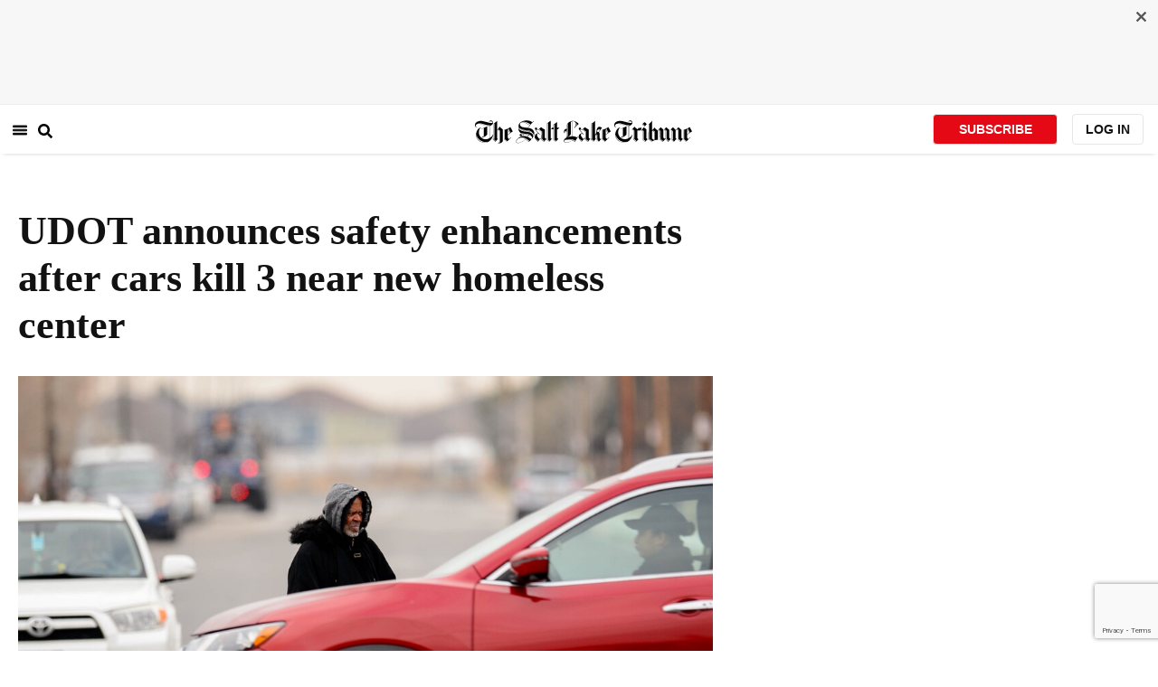

--- FILE ---
content_type: text/html; charset=utf-8
request_url: https://www.sltrib.com/news/politics/2020/01/06/after-cars-kill-near-new/
body_size: 46324
content:
<!DOCTYPE html><html lang="en"><head><title>UDOT announces safety enhancements after cars kill 3 near new homeless center</title><meta id="viewport" name="viewport" content="width=device-width, initial-scale=1.0, user-scalable=yes, minimum-scale=0.5, maximum-scale=2.0"/><meta charset="utf-8"/><meta name="title" content="UDOT announces safety enhancements after cars kill 3 near new homeless center"/><meta name="keywords" content=""/><meta name="news_keywords" content=""/><meta name="robots" content="index, follow, max-image-preview:large"/><meta name="description" content="After cars killed three men near the new homeless resource center in South Salt Lake in the two months since it opened, highway officials said Monday they have begun to install safety improvements."/><meta name="referrer" content="unsafe-url"/><meta name="apple-mobile-web-app-title" content="SLTrib"/><meta name="application-name" content="SLTrib"/><meta name="theme-color" content="#ffffff"/><meta name="msapplication-config" content="/pf/resources/favicons/browserconfig.xml?d=582"/><meta property="og:locale" content="en_US"/><meta property="og:site_name" content="The Salt Lake Tribune"/><meta property="og:title" name="og:title" content="UDOT announces safety enhancements after cars kill 3 near new homeless center"/><meta property="og:image" itemProp="image" content="https://www.sltrib.com/resizer/v2/https%3A%2F%2Farc-anglerfish-arc2-prod-sltrib.s3.amazonaws.com%2Fpublic%2FM7BXBNMVLJFBLNDFNTR4E53NPQ.jpg?auth=67fe518dcf0ead0ccdc06b802bcf92b435fd861807fc5a256ecb1466a7eebcdf&amp;width=1200"/><meta property="og:description" content="After cars killed three men near the new homeless resource center in South Salt Lake in the two months since it opened, highway officials said Monday they have begun to install safety improvements."/><meta property="og:url" content="https://www.sltrib.com/news/politics/2020/01/06/after-cars-kill-near-new/"/><meta property="og:type" content="article"/><meta property="fb:app_id" content="913431655408104"/><meta name="twitter:title" content="UDOT announces safety enhancements after cars kill 3 near new homeless center"/><meta name="twitter:image" content="https://www.sltrib.com/resizer/v2/https%3A%2F%2Farc-anglerfish-arc2-prod-sltrib.s3.amazonaws.com%2Fpublic%2FM7BXBNMVLJFBLNDFNTR4E53NPQ.jpg?auth=67fe518dcf0ead0ccdc06b802bcf92b435fd861807fc5a256ecb1466a7eebcdf&amp;width=1200"/><meta name="twitter:description" content="After cars killed three men near the new homeless resource center in South Salt Lake in the two months since it opened, highway officials said Monday they have begun to install safety improvements."/><meta name="twitter:site" content="@sltrib"/><meta name="twitter:card" content="summary_large_image"/><meta name="twitter:creator" content="https://www.facebook.com/lee.davidson.125"/><meta name="distribution" content="global"/><meta name="rating" content="general"/><meta name="language" content="en_US"/><script src="https://cmp.osano.com/16BZCGRyQAUigbPI/5f685397-dc48-4433-b330-972e2c87c28d/osano.js"></script><link rel="stylesheet" type="text/css" charset="UTF-8" href="https://cdnjs.cloudflare.com/ajax/libs/slick-carousel/1.8.1/slick.min.css"/><link rel="stylesheet" type="text/css" href="https://cdnjs.cloudflare.com/ajax/libs/slick-carousel/1.8.1/slick-theme.min.css"/><meta itemProp="datePublished" content="2020-01-06T17:52:22.222Z"/><meta itemProp="pageType" content="article"/><link rel="canonical" href="https://www.sltrib.com/news/politics/2020/01/06/after-cars-kill-near-new/"/><link rel="alternate" type="application/rss+xml" href="https://www.sltrib.com/arc/outboundfeeds/rss/?outputType=xml"/><link rel="icon" type="image/x-icon" href="/pf/resources/favicon.ico?d=582"/><link rel="stylesheet" href="/pf/resources/css/main.css?d=582"/><link rel="stylesheet" href="/pf/resources/css/carousel.css?d=582"/><link rel="apple-touch-icon" sizes="180x180" href="/pf/resources/favicons/apple-touch-icon.png?d=582"/><link rel="icon" type="image/png" sizes="32x32" href="/pf/resources/favicons/favicon-32x32.png?d=582"/><link rel="icon" type="image/png" sizes="16x16" href="/pf/resources/favicons/favicon-16x16.png?d=582"/><link rel="manifest" href="/pf/resources/favicons/manifest.json?d=582"/><link rel="mask-icon" href="/pf/resources/favicons/safari-pinned-tab.svg?d=582" color="#5bbad5"/><link rel="shortcut icon" href="/pf/resources/favicons/favicon.ico?d=582"/><link rel="icon" type="image/png" sizes="192x192" href="/pf/resources/favicons/android-chrome-192x192.png?d=582"/><link href="https://mas.to/@sltrib" rel="me"/><meta name="google-site-verification" content="OBS8NfER2sTsXn0kFFxQIKihXG5dH9nq5qrvGZWhNmU"/><meta name="google" content="nopagereadaloud"/><link rel="preconnect" href="https://a.pub.network/"/><link rel="preconnect" href="https://b.pub.network/"/><link rel="preconnect" href="https://c.pub.network/"/><link rel="preconnect" href="https://d.pub.network/"/><link rel="preconnect" href="https://c.amazon-adsystem.com"/><link rel="preconnect" href="https://s.amazon-adsystem.com"/><link rel="preconnect" href="https://btloader.com/"/><link rel="preconnect" href="https://api.btloader.com/"/><link rel="preconnect" href="https://cdn.confiant-integrations.net"/><link rel="stylesheet" href="https://a.pub.network/sltrib-com/cls.css"/><noscript><img height="1" width="1" style="display:none" src="https://www.facebook.com/tr?id=1602919493094198&amp;ev=PageView&amp;noscript=1" alt="facebook-pixel"/></noscript><script type="application/ld+json">{"@context":"https://schema.org","@type":"Organization","url":"https://www.sltrib.com","logo":"https://local.sltrib.com/marketing/tribune_T.png"}</script><script type="application/ld+json">{"@context":"https://schema.org","@type":"BreadcrumbList","itemListElement":[{"@type":"ListItem","position":1,"name":"Politics","item":"https://sltrib.com/news/politics"}]}</script><script async="" src="https://accounts.google.com/gsi/client" defer=""></script><script async="" subscriptions-control="manual" src="https://news.google.com/swg/js/v1/swg.js"></script><script async="" src="https://news.google.com/swg/js/v1/swg-gaa.js"></script><script type="application/ld+json">{"@context":"https://schema.org","@type":"NewsArticle","isPartOf":{"@type":["CreativeWork","Product"],"name":"The Salt Lake Tribune","productID":"sltrib.com:showcase"},"publisher":{"@type":"Organization","name":"The Salt Lake Tribune"},"isAccessibleForFree":true,"dateModified":"2020-01-07T02:14:33.391Z","datePublished":"2020-01-06T17:52:22.222Z","headline":"UDOT announces safety enhancements after cars kill 3 near new homeless center","image":["https://arc-anglerfish-arc2-prod-sltrib.s3.amazonaws.com/public/M7BXBNMVLJFBLNDFNTR4E53NPQ.jpg"]}</script><script class="coral-script" src="https://sltrib.coral.coralproject.net/assets/js/embed.js"></script><script src="/pf/resources/js/freestar.js?d=582"></script><script type="application/javascript" id="polyfill-script">if(!Array.prototype.includes||!(window.Object && window.Object.assign)||!window.Promise||!window.Symbol||!window.fetch){document.write('<script type="application/javascript" src="/pf/dist/engine/polyfill.js?d=582&mxId=00000000" defer=""><\/script>')}</script><script id="fusion-engine-react-script" type="application/javascript" src="/pf/dist/engine/react.js?d=582&amp;mxId=00000000" defer=""></script><script id="fusion-engine-combinations-script" type="application/javascript" src="/pf/dist/components/combinations/default.js?d=582&amp;mxId=00000000" defer=""></script><link id="fusion-output-type-styles" rel="stylesheet" type="text/css" href="/pf/dist/components/output-types/default.css?d=582&amp;mxId=00000000"/><link id="fusion-template-styles" rel="stylesheet" type="text/css" href="/pf/dist/components/combinations/default.css?d=582&amp;mxId=00000000"/>
<script>(window.BOOMR_mq=window.BOOMR_mq||[]).push(["addVar",{"rua.upush":"false","rua.cpush":"false","rua.upre":"false","rua.cpre":"false","rua.uprl":"false","rua.cprl":"false","rua.cprf":"false","rua.trans":"","rua.cook":"false","rua.ims":"false","rua.ufprl":"false","rua.cfprl":"false","rua.isuxp":"false","rua.texp":"norulematch","rua.ceh":"false","rua.ueh":"false","rua.ieh.st":"0"}]);</script>
                              <script>!function(e){var n="https://s.go-mpulse.net/boomerang/";if("False"=="True")e.BOOMR_config=e.BOOMR_config||{},e.BOOMR_config.PageParams=e.BOOMR_config.PageParams||{},e.BOOMR_config.PageParams.pci=!0,n="https://s2.go-mpulse.net/boomerang/";if(window.BOOMR_API_key="EQ5PL-TYNFS-SR6UD-ZERFB-E2CY6",function(){function e(){if(!o){var e=document.createElement("script");e.id="boomr-scr-as",e.src=window.BOOMR.url,e.async=!0,i.parentNode.appendChild(e),o=!0}}function t(e){o=!0;var n,t,a,r,d=document,O=window;if(window.BOOMR.snippetMethod=e?"if":"i",t=function(e,n){var t=d.createElement("script");t.id=n||"boomr-if-as",t.src=window.BOOMR.url,BOOMR_lstart=(new Date).getTime(),e=e||d.body,e.appendChild(t)},!window.addEventListener&&window.attachEvent&&navigator.userAgent.match(/MSIE [67]\./))return window.BOOMR.snippetMethod="s",void t(i.parentNode,"boomr-async");a=document.createElement("IFRAME"),a.src="about:blank",a.title="",a.role="presentation",a.loading="eager",r=(a.frameElement||a).style,r.width=0,r.height=0,r.border=0,r.display="none",i.parentNode.appendChild(a);try{O=a.contentWindow,d=O.document.open()}catch(_){n=document.domain,a.src="javascript:var d=document.open();d.domain='"+n+"';void(0);",O=a.contentWindow,d=O.document.open()}if(n)d._boomrl=function(){this.domain=n,t()},d.write("<bo"+"dy onload='document._boomrl();'>");else if(O._boomrl=function(){t()},O.addEventListener)O.addEventListener("load",O._boomrl,!1);else if(O.attachEvent)O.attachEvent("onload",O._boomrl);d.close()}function a(e){window.BOOMR_onload=e&&e.timeStamp||(new Date).getTime()}if(!window.BOOMR||!window.BOOMR.version&&!window.BOOMR.snippetExecuted){window.BOOMR=window.BOOMR||{},window.BOOMR.snippetStart=(new Date).getTime(),window.BOOMR.snippetExecuted=!0,window.BOOMR.snippetVersion=12,window.BOOMR.url=n+"EQ5PL-TYNFS-SR6UD-ZERFB-E2CY6";var i=document.currentScript||document.getElementsByTagName("script")[0],o=!1,r=document.createElement("link");if(r.relList&&"function"==typeof r.relList.supports&&r.relList.supports("preload")&&"as"in r)window.BOOMR.snippetMethod="p",r.href=window.BOOMR.url,r.rel="preload",r.as="script",r.addEventListener("load",e),r.addEventListener("error",function(){t(!0)}),setTimeout(function(){if(!o)t(!0)},3e3),BOOMR_lstart=(new Date).getTime(),i.parentNode.appendChild(r);else t(!1);if(window.addEventListener)window.addEventListener("load",a,!1);else if(window.attachEvent)window.attachEvent("onload",a)}}(),"".length>0)if(e&&"performance"in e&&e.performance&&"function"==typeof e.performance.setResourceTimingBufferSize)e.performance.setResourceTimingBufferSize();!function(){if(BOOMR=e.BOOMR||{},BOOMR.plugins=BOOMR.plugins||{},!BOOMR.plugins.AK){var n=""=="true"?1:0,t="",a="amhb2fyx2fpfa2lutbiq-f-691141f05-clientnsv4-s.akamaihd.net",i="false"=="true"?2:1,o={"ak.v":"39","ak.cp":"589906","ak.ai":parseInt("634755",10),"ak.ol":"0","ak.cr":9,"ak.ipv":4,"ak.proto":"h2","ak.rid":"bd9ce156","ak.r":52356,"ak.a2":n,"ak.m":"dscr","ak.n":"ff","ak.bpcip":"3.14.29.0","ak.cport":51566,"ak.gh":"23.52.107.112","ak.quicv":"","ak.tlsv":"tls1.3","ak.0rtt":"","ak.0rtt.ed":"","ak.csrc":"-","ak.acc":"","ak.t":"1769248849","ak.ak":"hOBiQwZUYzCg5VSAfCLimQ==dD2fOd73azdmUVVQ64eGBc05fmlqOvq5x0Our1qCZCTfg31x2jECbjubAuyyZ+adjWZR7bZxqnERLstzCSICPL9npMf8a6+kamZvBrYCeYZqeV9ViMoouhdhxvKgo+Dr/M6L2i6fl/DRBcHjSOIfvMo++WLorgJiZz7Kk69H6TyZyOGjCoItRWTaIi02jEJzEIz3df1JVJ5fKfhsib86ovoP2CZMbNQxCLEocxL0rVqMj2kqQtftpFDmrDY0t1CklObLWKGKhq1k/9zLLSEB5zo9re4Fgc3LmuPd31i8Ur1hCZ9T1bbUW/hM+/5nN94iF+Elx9wEfJ/ksFMQrVwSp5liwq+lBVfvcjXSzZZZ9pLjWx3jpKeQGxprFcwytKd9blLfO7OZ71zYx5HnIHnJBcUDqvs1MYC+IUkuy9dt4TA=","ak.pv":"47","ak.dpoabenc":"","ak.tf":i};if(""!==t)o["ak.ruds"]=t;var r={i:!1,av:function(n){var t="http.initiator";if(n&&(!n[t]||"spa_hard"===n[t]))o["ak.feo"]=void 0!==e.aFeoApplied?1:0,BOOMR.addVar(o)},rv:function(){var e=["ak.bpcip","ak.cport","ak.cr","ak.csrc","ak.gh","ak.ipv","ak.m","ak.n","ak.ol","ak.proto","ak.quicv","ak.tlsv","ak.0rtt","ak.0rtt.ed","ak.r","ak.acc","ak.t","ak.tf"];BOOMR.removeVar(e)}};BOOMR.plugins.AK={akVars:o,akDNSPreFetchDomain:a,init:function(){if(!r.i){var e=BOOMR.subscribe;e("before_beacon",r.av,null,null),e("onbeacon",r.rv,null,null),r.i=!0}return this},is_complete:function(){return!0}}}}()}(window);</script></head><body><div id="fusion-app"><div class="article-layout-no-top-ad"><header id="navbar"><div class="stickyTopAd" data-test="sticky-ad"><div class="btn-close"><button type="button" data-test="close-button"><img src="[data-uri]" alt="Close ad"/></button></div><div style="display:none" id="f0fqA1GG4wHK38V" data-fusion-collection="features" data-fusion-type="freestar-ad/default" data-fusion-name="Freestar-Ad" data-fusion-message="Could not render component [features:freestar-ad/default]"></div></div><div style="display:none" id="f0fRPW69VCN37Dy" data-fusion-collection="features" data-fusion-type="_global/header-navigation-combined" data-fusion-name="Header Navigation Combined global" data-fusion-message="Could not render component [features:_global/header-navigation-combined]"></div><div style="display:none" id="f0fxeFcjKw6a123" data-fusion-collection="features" data-fusion-type="google-extended-acess/default" data-fusion-name="Google Extended Access" data-fusion-message="Could not render component [features:google-extended-acess/default]"></div></header><div class="scrollable-content"><div class="banner"></div></div><div class="scrollable-content half-container"><div class="row"><div class="full-width article-left-rail"><div class="vertical"><div class="article-head"><h1 class="headline">UDOT announces safety enhancements after cars kill 3 near new homeless center</h1><h2 class="article-subheadline"></h2><div class="image-rootLeft"><style data-emotion="css 1ez1ofp">.css-1ez1ofp .image-img{width:100%;height:auto;}.css-1ez1ofp .image-noHeight{height:auto;}.css-1ez1ofp .image-noWidth{width:100%;}.css-1ez1ofp .image-rootCenter{display:-webkit-box;display:-webkit-flex;display:-ms-flexbox;display:flex;-webkit-flex-direction:column;-ms-flex-direction:column;flex-direction:column;-webkit-align-items:center;-webkit-box-align:center;-ms-flex-align:center;align-items:center;}.css-1ez1ofp .image-rootLeft{display:-webkit-box;display:-webkit-flex;display:-ms-flexbox;display:flex;-webkit-flex-direction:column;-ms-flex-direction:column;flex-direction:column;-webkit-box-pack:start;-ms-flex-pack:start;-webkit-justify-content:flex-start;justify-content:flex-start;}</style><div class="css-1ez1ofp"><span class=" lazy-load-image-background " style="background-image:url(https://www.sltrib.com/resizer/v2/M7BXBNMVLJFBLNDFNTR4E53NPQ.jpg?auth=c366945239d5c452e8c880e4fa24a6971fdcf4c572c27b5f64e5e0c6f4bbb5da&amp;width=1024&amp;quality=88);background-size:100% 100%;color:transparent;display:inline-block;height:400;width:600"><span class="image-img" style="display:inline-block;border-radius:0;width:600;height:400"></span></span></div><p class="caption-credit">(Trent Nelson  |  The Salt Lake Tribune) A man stands in the road as traffic passes on 3300 South near the Road Home&#x27;s South Salt Lake Men&#x27;s Resource Center in South Salt Lake on Tuesday, Dec. 31, 2019.</p></div><div style="display:none" id="f0fvPICkDdVr4HR" data-fusion-collection="features" data-fusion-type="article-byline/default" data-fusion-name="Article Byline v2 New" data-fusion-message="Could not render component [features:article-byline/default]"></div><div style="display:none" id="f0fSQqI7MjYN5RL" data-fusion-collection="features" data-fusion-type="article-group-buttons/default" data-fusion-name="Article Group Icons" data-fusion-message="Could not render component [features:article-group-buttons/default]"></div></div><div class="article-body-container" itemProp="articleBody"><p class="body-raw">After cars killed three men near the new homeless resource center in South Salt Lake in the two months since it opened, highway officials said Monday they have begun to install safety improvements.</p><p class="body-raw">Over the weekend, the Utah Department of Transportation installed new electronic message signs to urge drivers to be cautious and alert for pedestrians along 3300 South near 1000 West.</p><p class="body-raw"><a href="https://www.sltrib.com/news/politics/2020/01/01/fatal-crashes-near-south/" target=_blank>After news stories about the problems</a>, UDOT and South Salt Lake also announced plans Monday for numerous other upgrades coming over the next several months, including:</p><p class="body-raw">• A new pedestrian-activated signal to stop traffic for pedestrians to cross.</p><p class="body-raw">• Additional lighting at nearby intersections and along the road.</p><p class="body-raw">• Relocation of a nearby bus stop.</p><p class="body-raw">• New portable signs to alert drivers of their speed.</p><p class="body-raw">• Safety-focused outreach to clients at the homeless resource center.</p><p class="body-raw">• Ongoing coordination by UDOT with South Salt Lake law enforcement and public works.</p><p class="body-raw">“I am extremely satisfied with UDOT’s response,” said South Salt Lake City Council member Corey Thomas, who pushed for the improvements. She said warning signs were installed shortly after she met with top UDOT officials Friday.</p><p class="body-raw">“I am forever grateful to UDOT and all their efforts to make my city safer,” she said.</p><p class="body-raw">UDOT spokesman John Gleason said, “Any time you have a serious or fatal crash, we do a comprehensive analysis of the area to see if there are engineering solutions that could improve safety."</p><p class="body-raw">He added, “Where we have had three fatal accidents there near the homeless resource center after it opened two months ago, we have to take action. We have to do whatever we can to ensure safety in that area.”</p><p class="body-raw">The first fatal accident happened just weeks after the 300-bed men’s shelter opened its doors Nov. 5, when a driver killed a man on 3300 South who was within 100 feet of the crosswalk at 900 West, police said.</p><div class="article-body-element" style="margin-top:20px"><div class="image-rootCenter"><style data-emotion="css 1ez1ofp">.css-1ez1ofp .image-img{width:100%;height:auto;}.css-1ez1ofp .image-noHeight{height:auto;}.css-1ez1ofp .image-noWidth{width:100%;}.css-1ez1ofp .image-rootCenter{display:-webkit-box;display:-webkit-flex;display:-ms-flexbox;display:flex;-webkit-flex-direction:column;-ms-flex-direction:column;flex-direction:column;-webkit-align-items:center;-webkit-box-align:center;-ms-flex-align:center;align-items:center;}.css-1ez1ofp .image-rootLeft{display:-webkit-box;display:-webkit-flex;display:-ms-flexbox;display:flex;-webkit-flex-direction:column;-ms-flex-direction:column;flex-direction:column;-webkit-box-pack:start;-ms-flex-pack:start;-webkit-justify-content:flex-start;justify-content:flex-start;}</style><div class="css-1ez1ofp"><span class=" lazy-load-image-background " style="background-image:url(https://www.sltrib.com/resizer/v2/M7BXBNMVLJFBLNDFNTR4E53NPQ.jpg?auth=c366945239d5c452e8c880e4fa24a6971fdcf4c572c27b5f64e5e0c6f4bbb5da&amp;width=750&amp;quality=88);background-size:100% 100%;color:transparent;display:inline-block;height:400;width:600"><span class="image-img" style="display:inline-block;border-radius:0;width:600;height:400"></span></span></div><p class="caption-credit">(Trent Nelson  |  The Salt Lake Tribune) A man stands in the road as traffic passes on 3300 South near the Road Home&#x27;s South Salt Lake Men&#x27;s Resource Center in South Salt Lake on Tuesday, Dec. 31, 2019.</p></div></div><p class="body-raw">On Christmas Day, a car hit and killed a man in a wheelchair who was attempting to cross near 300 West. And on Dec. 28, 67-year-old Duane Nebeker (the only one of the men whose name has been publicly released) was killed while walking across six lanes of traffic on 3300 South near 1000 West.</p><p class="body-raw">Police believe all three were homeless and seeking shelter at the new resource center. Each crash happened at night, during low-visibility hours, and “in an area not controlled by a crosswalk or any crossing device," said Gary Keller, a spokesman with the South Salt Lake Police Department. “So that’s a big problem.”</p><p class="body-raw">The need for safety improvements in this area — which is located outside the transit free fare zone and away from Salt Lake City’s hub of homeless services — has long been known to South Salt Lake officials. In a draft <a href="https://www.sltrib.com/news/politics/2019/10/23/keeping-road-homes/">permit outlining rules for how the homeless shelter would operate</a>, the city noted that the bus stop near the shelter on the north side of 3300 South had no controlled pedestrian crossing.</p><p class="body-raw">And one block east, at the intersection of 3300 South and 900 West, is “the highest incidence of auto/pedestrian casualties in South Salt Lake City,” the city noted.</p><p class="body-raw">“South Salt Lake has known this is a dangerous street from the beginning,” said Michelle Flynn, interim executive director of The Road Home, which operates the resource center.</p><p class="body-raw">The city’s permit called on Shelter the Homeless, which owns the center, to identify and recommend to clients safe routes to the facility from the Utah Transit Authority bus stop and to work with UDOT to put in a lighted crosswalk at 3300 South and 1000 West “as soon as practicable.”</p><p class="body-raw">Preston Cochrane, executive director of Shelter the Homeless, said the organization had originally painted a crosswalk on 1000 West but was required to remove it “because it’s not our road and UDOT said they needed to do a street study and traffic study before that could happen.”</p></div><div><a href="#" class="section-title " data-testid="sec-head-link"><h2>RELATED STORIES</h2></a><div style="margin-top:16px"><a class="top-story" data-testid="top-story" href="/news/politics/2020/01/01/fatal-crashes-near-south/"><h3 data-testid="title" class="simple-title" style="margin-top:10px">Fatal crashes near South Salt Lake homeless center spark calls for safety improvements</h3><div class="horizontal-separator"></div><div style="margin-bottom:18px"></div></a></div><div style="margin-top:16px"><a class="top-story" data-testid="top-story" href="/news/politics/2019/12/13/neighbors-again-fail-halt/"><h3 data-testid="title" class="simple-title" style="margin-top:10px">Legacy Parkway will allow big rigs, higher speed limit after neighbors again fail to halt Jan. 1 changes</h3><div class="horizontal-separator"></div><div style="margin-bottom:18px"></div></a></div><div style="margin-top:16px"><a class="top-story" data-testid="top-story" href="/news/politics/2019/12/27/thinking-beyond-gas-tax/"><h3 data-testid="title" class="simple-title" style="margin-top:10px">Thinking beyond the gas tax, Utah launches fee per miles driven for alternative-fuel cars </h3><div class="horizontal-separator"></div><div style="margin-bottom:18px"></div></a></div><div style="margin-top:16px"><a class="top-story" data-testid="top-story" href="/news/politics/2019/12/26/happy-new-year-utah-gas/"><h3 data-testid="title" class="simple-title" style="margin-top:10px">Utah gas tax goes up 1.1 cents a gallon on Jan. 1 — and maybe much more in April</h3><div class="horizontal-separator"></div><div style="margin-bottom:18px"></div></a></div></div></div></div><div class="disappear"><div class="vertical"><div style="display:none" id="f0ftUI1JgEb33ts" data-fusion-collection="features" data-fusion-type="freestar-ad-with-height/default" data-fusion-name="sltrib_medrec_sidebar_atf" data-fusion-message="Could not render component [features:freestar-ad-with-height/default]"></div><div class="sponsored-card"><div class="sponsored-card__top-bar"></div><div class="sponsored-card__content"><h2 class="sponsored-card__label">Sponsored Story</h2><a href="/sponsored/2026/01/15/salt-lake-citys-newest-meal-prep" type="text" aria-label="foo" target="_blank" rel="noopener noreferrer" class="sponsored-card__headline-link"><h3 class="sponsored-card__headline" id="sponsored-article-link">Salt Lake City’s newest meal prep service brings personal chef quality &amp; convenience to your home</h3><p class="sponsored-card__text" id="sponsored-article-link">Sponsored: Led by Executive Chef Dallon Stewart, this Salt Lake local is changing the meal delivery scene.</p></a></div><div class="sponsored-card__bottom-bar"></div></div><div style="display:none" id="f0fIih6gUSOi4r" data-fusion-collection="features" data-fusion-type="freestar-ad-with-height/default" data-fusion-name="sltrib_medrec_sidebar_btf" data-fusion-message="Could not render component [features:freestar-ad-with-height/default]"></div></div></div></div></div><div class="half-container"><div class="row"><div class="col-12"><div style="display:none" id="f0ferFTGE9qQ2Hg" data-fusion-collection="features" data-fusion-type="_global/outbrain-ad" data-fusion-name="Outbrain Ad Global" data-fusion-message="Could not render component [features:_global/outbrain-ad]"></div></div></div></div><div id="article-bottom" class="half-container"></div><div id="the-latest" class="half-container"><div class="the-latest-ap"></div></div><div id="comments" class="comments half-container"><div style="display:none" id="f0fA5jFy5EEH288" data-fusion-collection="features" data-fusion-type="freestar-ad/default" data-fusion-name="Freestar-Ad - sltrib_incontent_flipp" data-fusion-message="Could not render component [features:freestar-ad/default]"></div><div class="two-columns-layout-comments "><div class="comment-left-rail"><div id="coral-static"><div id="coral_thread" style="width:145%;padding:0px;margin-left:-13px"></div></div></div><div class="comment-left-rail"></div></div><div style="display:none" id="f0fdEF4Mp3Ct6hF" data-fusion-collection="features" data-fusion-type="article-byline-bottom/default" data-fusion-name="Article Byline Bottom" data-fusion-message="Could not render component [features:article-byline-bottom/default]"></div></div><footer><div class="global-footer"><div class="with-copy container"><script src="https://js.adsrvr.org/up_loader.1.1.0.js" type="text/javascript"></script><script async="" src="/pf/resources/js/ballantine.js?d=582"></script><div class="row hidden-md-down"><div class="footer-block col-6 col-md-3"><div class="footer-column"><h5 class="footer-heading">CONNECT</h5><ul class="footer-list"><li><a href="https://www.facebook.com/saltlaketribune/" class="footer-item"><style data-emotion="css vubbuv">.css-vubbuv{-webkit-user-select:none;-moz-user-select:none;-ms-user-select:none;user-select:none;width:1em;height:1em;display:inline-block;fill:currentColor;-webkit-flex-shrink:0;-ms-flex-negative:0;flex-shrink:0;-webkit-transition:fill 200ms cubic-bezier(0.4, 0, 0.2, 1) 0ms;transition:fill 200ms cubic-bezier(0.4, 0, 0.2, 1) 0ms;font-size:1.5rem;}</style><svg class="MuiSvgIcon-root MuiSvgIcon-fontSizeMedium css-vubbuv" focusable="false" aria-hidden="true" viewBox="0 0 24 24" data-testid="FacebookIcon"><path d="M5 3h14a2 2 0 0 1 2 2v14a2 2 0 0 1-2 2H5a2 2 0 0 1-2-2V5a2 2 0 0 1 2-2m13 2h-2.5A3.5 3.5 0 0 0 12 8.5V11h-2v3h2v7h3v-7h3v-3h-3V9a1 1 0 0 1 1-1h2V5z"></path></svg> <span class="foot-indv-item">Facebook</span></a></li><li><a href="https://x.com/sltrib/" class="footer-item"><img src="https://www.sltrib.com/resizer/v2/S2JRURVUNZBUXGAJVY67HBTE6A.png?auth=6f97694ee8a43d294e97af9ab645cc3719955d95936eeab8cff5ebc501db5b08&amp;height=100&amp;quality=88" alt="twitter-logo" width="18" height="18" style="background-color:white;border-radius:4px;margin-left:3px;margin-right:2px"/> <span class="foot-indv-item">X</span></a></li><li><a href="https://www.instagram.com/sltrib/" class="footer-item"><style data-emotion="css vubbuv">.css-vubbuv{-webkit-user-select:none;-moz-user-select:none;-ms-user-select:none;user-select:none;width:1em;height:1em;display:inline-block;fill:currentColor;-webkit-flex-shrink:0;-ms-flex-negative:0;flex-shrink:0;-webkit-transition:fill 200ms cubic-bezier(0.4, 0, 0.2, 1) 0ms;transition:fill 200ms cubic-bezier(0.4, 0, 0.2, 1) 0ms;font-size:1.5rem;}</style><svg class="MuiSvgIcon-root MuiSvgIcon-fontSizeMedium css-vubbuv" focusable="false" aria-hidden="true" viewBox="0 0 24 24" data-testid="InstagramIcon"><path d="M7.8 2h8.4C19.4 2 22 4.6 22 7.8v8.4a5.8 5.8 0 0 1-5.8 5.8H7.8C4.6 22 2 19.4 2 16.2V7.8A5.8 5.8 0 0 1 7.8 2m-.2 2A3.6 3.6 0 0 0 4 7.6v8.8C4 18.39 5.61 20 7.6 20h8.8a3.6 3.6 0 0 0 3.6-3.6V7.6C20 5.61 18.39 4 16.4 4H7.6m9.65 1.5a1.25 1.25 0 0 1 1.25 1.25A1.25 1.25 0 0 1 17.25 8 1.25 1.25 0 0 1 16 6.75a1.25 1.25 0 0 1 1.25-1.25M12 7a5 5 0 0 1 5 5 5 5 0 0 1-5 5 5 5 0 0 1-5-5 5 5 0 0 1 5-5m0 2a3 3 0 0 0-3 3 3 3 0 0 0 3 3 3 3 0 0 0 3-3 3 3 0 0 0-3-3z"></path></svg> <span class="foot-indv-item">Instagram</span></a></li><li><a href="https://www.youtube.com/user/sltrib/" class="footer-item"><style data-emotion="css vubbuv">.css-vubbuv{-webkit-user-select:none;-moz-user-select:none;-ms-user-select:none;user-select:none;width:1em;height:1em;display:inline-block;fill:currentColor;-webkit-flex-shrink:0;-ms-flex-negative:0;flex-shrink:0;-webkit-transition:fill 200ms cubic-bezier(0.4, 0, 0.2, 1) 0ms;transition:fill 200ms cubic-bezier(0.4, 0, 0.2, 1) 0ms;font-size:1.5rem;}</style><svg class="MuiSvgIcon-root MuiSvgIcon-fontSizeMedium css-vubbuv" focusable="false" aria-hidden="true" viewBox="0 0 24 24" data-testid="YouTubeIcon"><path d="M10 15l5.19-3L10 9v6m11.56-7.83c.13.47.22 1.1.28 1.9.07.8.1 1.49.1 2.09L22 12c0 2.19-.16 3.8-.44 4.83-.25.9-.83 1.48-1.73 1.73-.47.13-1.33.22-2.65.28-1.3.07-2.49.1-3.59.1L12 19c-4.19 0-6.8-.16-7.83-.44-.9-.25-1.48-.83-1.73-1.73-.13-.47-.22-1.1-.28-1.9-.07-.8-.1-1.49-.1-2.09L2 12c0-2.19.16-3.8.44-4.83.25-.9.83-1.48 1.73-1.73.47-.13 1.33-.22 2.65-.28 1.3-.07 2.49-.1 3.59-.1L12 5c4.19 0 6.8.16 7.83.44.9.25 1.48.83 1.73 1.73z"></path></svg> <span class="foot-indv-item">YouTube</span></a></li><li><a href="/rss/" class="footer-item"><style data-emotion="css vubbuv">.css-vubbuv{-webkit-user-select:none;-moz-user-select:none;-ms-user-select:none;user-select:none;width:1em;height:1em;display:inline-block;fill:currentColor;-webkit-flex-shrink:0;-ms-flex-negative:0;flex-shrink:0;-webkit-transition:fill 200ms cubic-bezier(0.4, 0, 0.2, 1) 0ms;transition:fill 200ms cubic-bezier(0.4, 0, 0.2, 1) 0ms;font-size:1.5rem;}</style><svg class="MuiSvgIcon-root MuiSvgIcon-fontSizeMedium css-vubbuv" focusable="false" aria-hidden="true" viewBox="0 0 24 24" data-testid="RssFeedIcon"><circle cx="6.18" cy="17.82" r="2.18"></circle><path d="M4 4.44v2.83c7.03 0 12.73 5.7 12.73 12.73h2.83c0-8.59-6.97-15.56-15.56-15.56m0 5.66v2.83c3.9 0 7.07 3.17 7.07 7.07h2.83c0-5.47-4.43-9.9-9.9-9.9"></path></svg> <span class="foot-indv-item">RSS</span></a></li><li><a href="https://apps.apple.com/ai/app/salt-lake-tribune-eedition/id995297003" class="footer-item"><img style="height:40px;padding:4px" src="https://www.sltrib.com/resizer/v2/YGK4MOY7CNFNRMYWMTTPFDOMCI.png?auth=7c8ecd93d3eb36d6fdde2400ab3650dc88d52714be2fda9155a5f4abe0b43e8c&amp;width=200&amp;quality=100"/> <span class="foot-indv-item"></span></a></li><li><a href="https://play.google.com/store/apps/details?id=com.saltlaketribune.android.prod&amp;hl=en_US&amp;gl=US" class="footer-item"><img style="height:40px;width:98.6px;margin-top:-10px" src="https://www.sltrib.com/resizer/v2/PI6RFGVVV5CYLIXIYBETYQIUYY.png?auth=06db741726c8486e67a60a0529a1ea780a7e7d896eb72e0f6b4d9dc6a8369618&amp;width=200&amp;quality=100"/> <span class="foot-indv-item"></span></a></li></ul></div></div><div class="footer-block col-6 col-md-3"><div class="footer-column"><h5 class="footer-heading">SUBSCRIPTIONS</h5><ul class="footer-list"><li><a href="https://sltiservices.navigacloud.com/cmo_slt-c-cmdb-01/subscriber/web/startoffers.html" class="footer-item"><span class="foot-indv-item">Subscribe to Print + Digital</span></a></li><li><a href="/support/" class="footer-item"><span class="foot-indv-item">Subscribe to Digital Only</span></a></li><li><a href="/activate-digital-subscription/" class="footer-item"><span class="foot-indv-item">Digital Access for Print Subscribers</span></a></li><li><a href="/newsletters/" class="footer-item"><span class="foot-indv-item">Email Newsletters</span></a></li><li><a href="https://sltiservices.navigacloud.com/cmo_slt-c-cmdb-01/subscriber/web/signin.html" class="footer-item"><span class="foot-indv-item">Login to your Print Account</span></a></li><li><a href="/my-account/" class="footer-item"><span class="foot-indv-item">Login to your Digital Account</span></a></li><li><a href="/digital-subscriptions-faq/" class="footer-item"><span class="foot-indv-item">Subscription FAQs</span></a></li><li><a href="/contact-us/" class="footer-item"><span class="foot-indv-item">Help and Contact Info</span></a></li><li><a href="/gift-subscription/" class="footer-item"><span class="foot-indv-item">Gift Subscriptions</span></a></li></ul></div></div><div class="footer-block col-6 col-md-3"><div class="footer-column"><h5 class="footer-heading">ABOUT US</h5><ul class="footer-list"><li><a href="/about-us/#our-history" class="footer-item"><span class="foot-indv-item">History and Mission</span></a></li><li><a href="/about-us/#nonprofit" class="footer-item"><span class="foot-indv-item">Our Nonprofit Model</span></a></li><li><a href="/board-and-advisers/" class="footer-item"><span class="foot-indv-item">Board and Advisers</span></a></li><li><a href="/staff/" class="footer-item"><span class="foot-indv-item">Officers and Staff</span></a></li><li><a href="/supporters/" class="footer-item"><span class="foot-indv-item">Supporters</span></a></li><li><a href="/reports/" class="footer-item"><span class="foot-indv-item">Tax Filing and Governance</span></a></li><li><a href="/opinion/submission/" class="footer-item"><span class="foot-indv-item">Share Your Opinion</span></a></li><li><a href="/opinion/editorial-board/" class="footer-item"><span class="foot-indv-item">Meet the Editorial Board</span></a></li><li><a href="/privacy-policy/" class="footer-item"><span class="foot-indv-item">Privacy Policy</span></a></li><li><a href="/privacy-policy/#california" class="footer-item"><span class="foot-indv-item">California Privacy</span></a></li><li><a href="/policies-and-ethics/" class="footer-item"><span class="foot-indv-item">Editorial Policies and Ethics</span></a></li></ul></div></div><div class="footer-block col-6 col-md-3"><div class="footer-column"><h5 class="footer-heading">MORE</h5><ul class="footer-list"><li><a href="/advertising/" class="footer-item"><span class="foot-indv-item">Advertise with Us</span></a></li><li><a href="/legal-notices/" class="footer-item"><span class="foot-indv-item">Legal Notices</span></a></li><li><a href="https://store.sltrib.com/" class="footer-item"><span class="foot-indv-item">Store</span></a></li><li><a href="https://digitalnewspapers.org/newspaper/?paper=Salt%20Lake%20Tribune" class="footer-item"><span class="foot-indv-item">Archives</span></a></li><li><a href="/tips/" class="footer-item"><span class="foot-indv-item">Story Tips</span></a></li><li><a href="/giving/" class="footer-item"><span class="foot-indv-item">Support The Tribune</span></a></li><li><a href="/fas/" class="footer-item"><span class="foot-indv-item">Join The First Amendment Society</span></a></li><li><a href="https://www.sltrib.com/gift-policy/" class="footer-item"><span class="foot-indv-item">Gift Acceptance Policy</span></a></li><li><a href="#" class="footer-item"><span class="foot-indv-item">Cookie Preferences</span></a></li><li><a href="/commenting-policy/" class="footer-item"><span class="foot-indv-item">Commenting Policy</span></a></li></ul></div></div></div><div class="hidden-md-up" style="width:100%"><div class="horizontal-separator"></div><div class="row v-space"><div class="col-6 links-foot-col"><a href="/about-us/" class="foot-link">ABOUT US</a><a href="/terms-of-service/" class="foot-link">TERMS OF SERVICE</a><a href="/privacy-policy/" class="foot-link">PRIVACY POLICY</a><a href="/policies-and-ethics/" class="foot-link">EDITORIAL POLICY</a><a href="/tips/" class="foot-link">NEWS TIPS</a><a href="/advertising/" class="foot-link">ADVERTISE</a><a href="/contact-us/" class="foot-link">CONTACT US/HELP</a><a href="/gift-policy/" class="foot-link">GIFT ACCEPTANCE POLICY</a></div><div class="col-6 links-foot-col"><a href="/subscribe/" class="foot-link">SUBSCRIBE</a><a href="https://sltiservices.navigacloud.com/cmo_slt-c-cmdb-01/subscriber/web/startoffers.html" class="foot-link">PRINT EDITION</a><a href="/newsletters/" class="foot-link">EMAIL NEWSLETTERS</a><a href="/fas/" class="foot-link">JOIN THE FIRST AMENDMENT SOCIETY</a><a href="/giving/" class="foot-link">SUPPORT THE TRIBUNE</a><a href="/opinion/submission/" class="foot-link">SHARE YOUR OPINION</a><a href="/opinion/editorial-board/" class="foot-link">MEET THE EDITORIAL BOARD</a><a href="#" class="foot-link">COOKIE PREFERENCES</a></div></div><div class="socialm-foot"><a href="https://x.com/sltrib" data-testid="sm-twitter" class="soc-med-item"><img src="/pf/resources/img/t-1.png?d=582" alt="twitter-logo" width="26" height="26" style="background-color:white"/></a><a href="https://www.instagram.com/sltrib/" data-testid="sm-instagram" class="soc-med-item" aria-label="Instagram"><style data-emotion="css vubbuv">.css-vubbuv{-webkit-user-select:none;-moz-user-select:none;-ms-user-select:none;user-select:none;width:1em;height:1em;display:inline-block;fill:currentColor;-webkit-flex-shrink:0;-ms-flex-negative:0;flex-shrink:0;-webkit-transition:fill 200ms cubic-bezier(0.4, 0, 0.2, 1) 0ms;transition:fill 200ms cubic-bezier(0.4, 0, 0.2, 1) 0ms;font-size:1.5rem;}</style><svg class="MuiSvgIcon-root MuiSvgIcon-fontSizeMedium css-vubbuv" focusable="false" aria-hidden="true" viewBox="0 0 24 24" data-testid="InstagramIcon" style="color:rgb(255,76,60);font-size:26px"><path d="M7.8 2h8.4C19.4 2 22 4.6 22 7.8v8.4a5.8 5.8 0 0 1-5.8 5.8H7.8C4.6 22 2 19.4 2 16.2V7.8A5.8 5.8 0 0 1 7.8 2m-.2 2A3.6 3.6 0 0 0 4 7.6v8.8C4 18.39 5.61 20 7.6 20h8.8a3.6 3.6 0 0 0 3.6-3.6V7.6C20 5.61 18.39 4 16.4 4H7.6m9.65 1.5a1.25 1.25 0 0 1 1.25 1.25A1.25 1.25 0 0 1 17.25 8 1.25 1.25 0 0 1 16 6.75a1.25 1.25 0 0 1 1.25-1.25M12 7a5 5 0 0 1 5 5 5 5 0 0 1-5 5 5 5 0 0 1-5-5 5 5 0 0 1 5-5m0 2a3 3 0 0 0-3 3 3 3 0 0 0 3 3 3 3 0 0 0 3-3 3 3 0 0 0-3-3z"></path></svg></a><a href="https://www.facebook.com/saltlaketribune/" data-testid="sm-facebook" class="soc-med-item" aria-label="Facebook"><style data-emotion="css vubbuv">.css-vubbuv{-webkit-user-select:none;-moz-user-select:none;-ms-user-select:none;user-select:none;width:1em;height:1em;display:inline-block;fill:currentColor;-webkit-flex-shrink:0;-ms-flex-negative:0;flex-shrink:0;-webkit-transition:fill 200ms cubic-bezier(0.4, 0, 0.2, 1) 0ms;transition:fill 200ms cubic-bezier(0.4, 0, 0.2, 1) 0ms;font-size:1.5rem;}</style><svg class="MuiSvgIcon-root MuiSvgIcon-fontSizeMedium css-vubbuv" focusable="false" aria-hidden="true" viewBox="0 0 24 24" data-testid="FacebookIcon" style="color:rgb(45,79,138);font-size:26px"><path d="M5 3h14a2 2 0 0 1 2 2v14a2 2 0 0 1-2 2H5a2 2 0 0 1-2-2V5a2 2 0 0 1 2-2m13 2h-2.5A3.5 3.5 0 0 0 12 8.5V11h-2v3h2v7h3v-7h3v-3h-3V9a1 1 0 0 1 1-1h2V5z"></path></svg></a></div><div class="row v-space" style="display:flex;justify-content:center"><a href="https://play.google.com/store/apps/details?id=com.saltlaketribune.android.prod&amp;hl=en_US&amp;gl=US" target="_blank" rel="noreferrer"><img height="40px" alt="google-play-badge" src="/pf/resources/img/googleplay.png?d=582"/></a><a href="https://apps.apple.com/ai/app/salt-lake-tribune-eedition/id995297003" target="_blank" rel="noreferrer"><img class="apple-download-badge" height="40px" alt="apple-store-badge" src="/pf/resources/img/applestore.png?d=582"/></a></div><div class="horizontal-separator last-sep-foot"></div></div><br/><div class="contact-cs hidden-md-down"><p>Report a missed paper by emailing <a href="mailto:subscribe@sltrib.com" class="contact-link">subscribe@sltrib.com</a> or calling <a href="tel:801-237-2900" class="contact-link">801-237-2900</a></p><p>For e-edition questions or comments, contact customer support <a href="tel:801-237-2900" class="contact-link">801-237-2900</a> or email <a href="mailto:subscribe@sltrib.com" class="contact-link">subscribe@sltrib.com</a></p></div><div class="copy-container row hidden-md-down"><div class="col-12 col-md-6 logo-column"><a href="/"><img src="/pf/resources/svg/sltrib-logo.svg?d=582" alt="The Salt Lake Tribune Logo" width="250" height="46" class="trib-svg-white"/></a></div><div class="col-12 col-md-6 copy-column"><p class="copy">sltrib.com © 1996-<!-- -->2026 <!-- -->The Salt Lake Tribune. All rights reserved.</p></div></div><div class="hidden-md-up v-space mobile-copyright"><a href="/"><img src="/pf/resources/svg/Trib_masthead_top_000000.svg?d=582" alt="The Salt Lake Tribune Logo" width="300" height="46"/></a></div></div></div></footer></div></div><script id="fusion-metadata" type="application/javascript">window.Fusion=window.Fusion||{};Fusion.arcSite="sltrib";Fusion.contextPath="/pf";Fusion.mxId="00000000";Fusion.deployment="582";Fusion.globalContent={"_id":"COVPDV52GBHKLGI5FLNOBRRLJA","type":"story","version":"0.10.4","content_elements":[{"_id":"ROY6N6OZIVE5ZCULELBLSJC5BM","type":"text","additional_properties":{"_id":1578331898449},"content":"After cars killed three men near the new homeless resource center in South Salt Lake in the two months since it opened, highway officials said Monday they have begun to install safety improvements."},{"_id":"SDEXX54RYFHTDEOV5Z2SMQG2KE","type":"text","additional_properties":{"_id":1578331898450},"content":"Over the weekend, the Utah Department of Transportation installed new electronic message signs to urge drivers to be cautious and alert for pedestrians along 3300 South near 1000 West."},{"_id":"V2WOX6LPLJCYVKMGQE7BZ5HL3A","type":"text","additional_properties":{"_id":1578331898451},"content":"<a href=\"https://www.sltrib.com/news/politics/2020/01/01/fatal-crashes-near-south/\" target=_blank>After news stories about the problems</a>, UDOT and South Salt Lake also announced plans Monday for numerous other upgrades coming over the next several months, including:"},{"_id":"YDNRNZQFE5DMZA5PT67ENMKNLM","type":"text","additional_properties":{"_id":1578331898452},"content":"• A new pedestrian-activated signal to stop traffic for pedestrians to cross."},{"_id":"GENBCVRGFZG6PNWRB6E5ZPUOAY","type":"text","additional_properties":{"_id":1578331898453},"content":"• Additional lighting at nearby intersections and along the road."},{"_id":"3WOHGPENS5DZBK5NB5MBCDKISM","type":"text","additional_properties":{"_id":1578331898454},"content":"• Relocation of a nearby bus stop."},{"_id":"XY34KTQRVNFVLEEVCWZP26WFM4","type":"text","additional_properties":{"_id":1578331898455},"content":"• New portable signs to alert drivers of their speed."},{"_id":"NLOLQJEPUFCE7LFWTCQAFLYN7U","type":"text","additional_properties":{"_id":1578331898456},"content":"• Safety-focused outreach to clients at the homeless resource center."},{"_id":"X2EIW7PZTVB2LGO4KQOQKRII6E","type":"text","additional_properties":{"_id":1578331898457},"content":"• Ongoing coordination by UDOT with South Salt Lake law enforcement and public works."},{"_id":"EIPZCMLZJJBZRKZMHHOVOK4EZY","type":"text","additional_properties":{"_id":1578331898458},"content":"“I am extremely satisfied with UDOT’s response,” said South Salt Lake City Council member Corey Thomas, who pushed for the improvements. She said warning signs were installed shortly after she met with top UDOT officials Friday."},{"_id":"BMIPT4CTO5C2HK5HD3GWDY5YLQ","type":"text","additional_properties":{"_id":1578331898459},"content":"“I am forever grateful to UDOT and all their efforts to make my city safer,” she said."},{"_id":"JN42CHH665AT5HDRQO37JFA7QU","type":"text","additional_properties":{"_id":1578331898460},"content":"UDOT spokesman John Gleason said, “Any time you have a serious or fatal crash, we do a comprehensive analysis of the area to see if there are engineering solutions that could improve safety.\""},{"_id":"RJAQKMZSQFCPLCS2LN6FLEBEHI","type":"text","additional_properties":{"_id":1578331898461},"content":"He added, “Where we have had three fatal accidents there near the homeless resource center after it opened two months ago, we have to take action. We have to do whatever we can to ensure safety in that area.”"},{"_id":"6OJXN6LVRFEQLKTL3MJ2B7OSBY","type":"text","additional_properties":{"_id":1578331898462},"content":"The first fatal accident happened just weeks after the 300-bed men’s shelter opened its doors Nov. 5, when a driver killed a man on 3300 South who was within 100 feet of the crosswalk at 900 West, police said."},{"_id":"M7BXBNMVLJFBLNDFNTR4E53NPQ","additional_properties":{"fullSizeResizeUrl":"/photo/resize/6xo0IUsKl_uGjF8oY6LpwFIpoL0=/arc-anglerfish-arc2-prod-sltrib/public/M7BXBNMVLJFBLNDFNTR4E53NPQ.jpg","galleries":[],"ingestionMethod":"manual","iptc_source":"staff","keywords":["2019","usa","utah"],"mime_type":"image/jpeg","originalName":"road-home-tn-2639.jpg","originalUrl":"https://arc-anglerfish-arc2-prod-sltrib.s3.amazonaws.com/public/M7BXBNMVLJFBLNDFNTR4E53NPQ.jpg","proxyUrl":"/photo/resize/6xo0IUsKl_uGjF8oY6LpwFIpoL0=/arc-anglerfish-arc2-prod-sltrib/public/M7BXBNMVLJFBLNDFNTR4E53NPQ.jpg","published":true,"resizeUrl":"http://thumbor-prod-us-east-1.photo.aws.arc.pub/6xo0IUsKl_uGjF8oY6LpwFIpoL0=/arc-anglerfish-arc2-prod-sltrib/public/M7BXBNMVLJFBLNDFNTR4E53NPQ.jpg","restricted":false,"takenOn":"2019-12-31T16:57:41Z","thumbnailResizeUrl":"http://thumbor-prod-us-east-1.photo.aws.arc.pub/wXfSHsXg9WFfYa-qng2pVfZiSGQ=/300x0/arc-anglerfish-arc2-prod-sltrib/public/M7BXBNMVLJFBLNDFNTR4E53NPQ.jpg","version":0,"template_id":159,"_id":"FGTT5F6ROJBW3IIDGP4J5TASH4"},"address":{},"caption":"(Trent Nelson  |  The Salt Lake Tribune) A man stands in the road as traffic passes on 3300 South near the Road Home's South Salt Lake Men's Resource Center in South Salt Lake on Tuesday, Dec. 31, 2019.","copyright":"2019 Trent Nelson","created_date":"2019-12-31T18:28:28Z","credits":{"affiliation":[],"by":[{"byline":"Trent Nelson","name":"Trent Nelson","type":"author"}]},"height":1864,"image_type":"photograph","last_updated_date":"2019-12-31T18:28:28Z","licensable":false,"owner":{"id":"sltrib","sponsored":false},"source":{"edit_url":"","system":"photo center"},"subtitle":"salttrib no","taxonomy":{"associated_tasks":[]},"type":"image","url":"https://arc-anglerfish-arc2-prod-sltrib.s3.amazonaws.com/public/M7BXBNMVLJFBLNDFNTR4E53NPQ.jpg","version":"0.10.3","width":2800},{"_id":"ZHX2GI5OGVGFNCI7RCSKY62EKA","type":"text","additional_properties":{"_id":1578331898464},"content":"On Christmas Day, a car hit and killed a man in a wheelchair who was attempting to cross near 300 West. And on Dec. 28, 67-year-old Duane Nebeker (the only one of the men whose name has been publicly released) was killed while walking across six lanes of traffic on 3300 South near 1000 West."},{"_id":"VJAZZBHUIVHWZFBVLVNKWWWJ5I","type":"text","additional_properties":{"_id":1578331898465},"content":"Police believe all three were homeless and seeking shelter at the new resource center. Each crash happened at night, during low-visibility hours, and “in an area not controlled by a crosswalk or any crossing device,\" said Gary Keller, a spokesman with the South Salt Lake Police Department. “So that’s a big problem.”"},{"_id":"LQ37KDLAVFF7TKZGRTN2P2SQWA","type":"text","additional_properties":{"_id":1578331898466},"content":"The need for safety improvements in this area — which is located outside the transit free fare zone and away from Salt Lake City’s hub of homeless services — has long been known to South Salt Lake officials. In a draft <a href=\"https://www.sltrib.com/news/politics/2019/10/23/keeping-road-homes/\">permit outlining rules for how the homeless shelter would operate</a>, the city noted that the bus stop near the shelter on the north side of 3300 South had no controlled pedestrian crossing."},{"_id":"IJZE27QDOJFNBFJ6SHVUAFDZMQ","type":"text","additional_properties":{"_id":1578331898467},"content":"And one block east, at the intersection of 3300 South and 900 West, is “the highest incidence of auto/pedestrian casualties in South Salt Lake City,” the city noted."},{"_id":"X4TNXDP7HRF4HB6YYH4I5M4HTM","type":"text","additional_properties":{"_id":1578331898468},"content":"“South Salt Lake has known this is a dangerous street from the beginning,” said Michelle Flynn, interim executive director of The Road Home, which operates the resource center."},{"_id":"HZINPE3HKJDCHKQPDRGPQQXJVU","type":"text","additional_properties":{"_id":1578331898469},"content":"The city’s permit called on Shelter the Homeless, which owns the center, to identify and recommend to clients safe routes to the facility from the Utah Transit Authority bus stop and to work with UDOT to put in a lighted crosswalk at 3300 South and 1000 West “as soon as practicable.”"},{"_id":"42UF62BBNBA2LJDEUUTBGKJTSA","type":"text","additional_properties":{"_id":1578331898470},"content":"Preston Cochrane, executive director of Shelter the Homeless, said the organization had originally painted a crosswalk on 1000 West but was required to remove it “because it’s not our road and UDOT said they needed to do a street study and traffic study before that could happen.”"}],"created_date":"2020-01-06T17:21:22.884Z","revision":{"revision_id":"RQIGOQ55PNC4BH34A4TYZY6COA","parent_id":"A46F7ILY6ZGSDFZD3U4L3JGUH4","editions":["default"],"branch":"default","published":true},"last_updated_date":"2020-01-07T02:14:33.391Z","canonical_url":"/news/politics/2020/01/06/after-cars-kill-near-new","headlines":{"basic":"UDOT announces safety enhancements after cars kill 3 near new homeless center","mobile":"","native":"","print":"","tablet":"","web":"After cars kill 3 near new homeless center in 2 months, UDOT announces safety enhancements","meta_title":""},"owner":{"sponsored":false,"id":"sltrib"},"address":{},"workflow":{"status_code":3},"subheadlines":{"basic":""},"description":{"basic":""},"language":"","label":{},"source":{"name":"sltrib","system":"composer","source_type":"staff"},"taxonomy":{"tags":[],"sites":[{"_id":"/news/politics","type":"site","version":"0.5.8","name":"Politics","description":"Salt Lake Tribune political coverage for Utah.","path":"/news/politics","parent_id":"/news","additional_properties":{"original":{"_id":"/news/politics","site":{"site_url":"https://www.sltrib.com/news/politics/","site_title":"Politics","site_tagline":null,"site_about":null,"site_description":"Salt Lake Tribune political coverage for Utah.","site_keywords":"Politics","native_app_rendering":null,"pagebuilder_path_for_native_apps":"/news/politics/"},"social":{"twitter":null,"facebook":null,"rss":null,"archives":null},"_admin":{"tracking_node":null,"default_content":null,"alias_ids":["/news/politics"],"commercial_node":null},"story_list":{"story_list_content":{}},"navigation":{"nav_title":null,"display_in_top_strip":null,"nav_display":null},"in_the_news":{"in_the_news_usebasepage":"/in-the-news-forsections/","in_the_news_usesectionbar":"false","in_the_news_usefeature":null},"name":"Politics","order":2010,"parent":"/news","ancestors":["/news"],"inactive":false}}}],"sections":[{"_id":"/news/politics","_website":"sltrib","type":"section","version":"0.6.0","name":"Politics","description":"Salt Lake Tribune political coverage for Utah.","path":"/news/politics","parent_id":"/news","parent":{"default":"/news"},"additional_properties":{"original":{"_id":"/news/politics","site":{"site_url":"https://www.sltrib.com/news/politics/","site_title":"Politics","site_tagline":null,"site_about":null,"site_description":"Salt Lake Tribune political coverage for Utah.","site_keywords":"Politics","native_app_rendering":null,"pagebuilder_path_for_native_apps":"/news/politics/"},"social":{"twitter":null,"facebook":null,"rss":null,"archives":null},"_admin":{"tracking_node":null,"default_content":null,"alias_ids":["/news/politics"],"commercial_node":null},"story_list":{"story_list_content":{}},"navigation":{"nav_title":null,"display_in_top_strip":null,"nav_display":null},"in_the_news":{"in_the_news_usebasepage":"/in-the-news-forsections/","in_the_news_usesectionbar":"false","in_the_news_usefeature":null},"_website":"sltrib","name":"Politics","order":{"default":2010,"Mobile":2006},"parent":{"default":"/news","Mobile":"/news"},"ancestors":{"default":["/news"],"Mobile":["/news"]},"inactive":false,"node_type":"section"}},"_website_section_id":"sltrib./news/politics"}],"primary_site":{"_id":"/news/politics","type":"site","version":"0.5.8","name":"Politics","description":"Salt Lake Tribune political coverage for Utah.","path":"/news/politics","parent_id":"/news","additional_properties":{"original":{"_id":"/news/politics","site":{"site_url":"https://www.sltrib.com/news/politics/","site_title":"Politics","site_tagline":null,"site_about":null,"site_description":"Salt Lake Tribune political coverage for Utah.","site_keywords":"Politics","native_app_rendering":null,"pagebuilder_path_for_native_apps":"/news/politics/"},"social":{"twitter":null,"facebook":null,"rss":null,"archives":null},"_admin":{"tracking_node":null,"default_content":null,"alias_ids":["/news/politics"],"commercial_node":null},"story_list":{"story_list_content":{}},"navigation":{"nav_title":null,"display_in_top_strip":null,"nav_display":null},"in_the_news":{"in_the_news_usebasepage":"/in-the-news-forsections/","in_the_news_usesectionbar":"false","in_the_news_usefeature":null},"name":"Politics","order":2010,"parent":"/news","ancestors":["/news"],"inactive":false}}},"primary_section":{"_id":"/news/politics","_website":"sltrib","type":"section","version":"0.6.0","name":"Politics","description":"Salt Lake Tribune political coverage for Utah.","path":"/news/politics","parent_id":"/news","parent":{"default":"/news"},"additional_properties":{"original":{"_id":"/news/politics","site":{"site_url":"https://www.sltrib.com/news/politics/","site_title":"Politics","site_tagline":null,"site_about":null,"site_description":"Salt Lake Tribune political coverage for Utah.","site_keywords":"Politics","native_app_rendering":null,"pagebuilder_path_for_native_apps":"/news/politics/"},"social":{"twitter":null,"facebook":null,"rss":null,"archives":null},"_admin":{"tracking_node":null,"default_content":null,"alias_ids":["/news/politics"],"commercial_node":null},"story_list":{"story_list_content":{}},"navigation":{"nav_title":null,"display_in_top_strip":null,"nav_display":null},"in_the_news":{"in_the_news_usebasepage":"/in-the-news-forsections/","in_the_news_usesectionbar":"false","in_the_news_usefeature":null},"_website":"sltrib","name":"Politics","order":{"default":2010,"Mobile":2006},"parent":{"default":"/news","Mobile":"/news"},"ancestors":{"default":["/news"],"Mobile":["/news"]},"inactive":false,"node_type":"section"}}},"additional_properties":{"parent_site_primaries":[]}},"related_content":{"basic":[{"type":"reference","_id":"XJ7TPFTLTVFYLOJCW2NAISM73Q","referent":{"id":"XJ7TPFTLTVFYLOJCW2NAISM73Q","provider":"","type":"story"}},{"type":"reference","_id":"Q7ZTHPMYEZGI5PTCHPD7H3HKP4","referent":{"id":"Q7ZTHPMYEZGI5PTCHPD7H3HKP4","provider":"","type":"story"}},{"type":"reference","_id":"T34CZCPV3JDQBH3QK6QTEOMAWI","referent":{"id":"T34CZCPV3JDQBH3QK6QTEOMAWI","provider":"","type":"story"}},{"type":"reference","_id":"HRMF2A7B5ZGUXAURM6C2CTICUM","referent":{"id":"HRMF2A7B5ZGUXAURM6C2CTICUM","provider":"","type":"story"}}],"redirect":[]},"promo_items":{"basic":{"_id":"M7BXBNMVLJFBLNDFNTR4E53NPQ","additional_properties":{"fullSizeResizeUrl":"/photo/resize/6xo0IUsKl_uGjF8oY6LpwFIpoL0=/arc-anglerfish-arc2-prod-sltrib/public/M7BXBNMVLJFBLNDFNTR4E53NPQ.jpg","galleries":[],"ingestionMethod":"manual","iptc_source":"staff","keywords":["2019","usa","utah"],"mime_type":"image/jpeg","originalName":"road-home-tn-2639.jpg","originalUrl":"https://arc-anglerfish-arc2-prod-sltrib.s3.amazonaws.com/public/M7BXBNMVLJFBLNDFNTR4E53NPQ.jpg","proxyUrl":"/photo/resize/6xo0IUsKl_uGjF8oY6LpwFIpoL0=/arc-anglerfish-arc2-prod-sltrib/public/M7BXBNMVLJFBLNDFNTR4E53NPQ.jpg","published":true,"resizeUrl":"http://thumbor-prod-us-east-1.photo.aws.arc.pub/6xo0IUsKl_uGjF8oY6LpwFIpoL0=/arc-anglerfish-arc2-prod-sltrib/public/M7BXBNMVLJFBLNDFNTR4E53NPQ.jpg","restricted":false,"takenOn":"2019-12-31T16:57:41Z","thumbnailResizeUrl":"http://thumbor-prod-us-east-1.photo.aws.arc.pub/wXfSHsXg9WFfYa-qng2pVfZiSGQ=/300x0/arc-anglerfish-arc2-prod-sltrib/public/M7BXBNMVLJFBLNDFNTR4E53NPQ.jpg","version":0,"template_id":159},"address":{},"caption":"(Trent Nelson  |  The Salt Lake Tribune) A man stands in the road as traffic passes on 3300 South near the Road Home's South Salt Lake Men's Resource Center in South Salt Lake on Tuesday, Dec. 31, 2019.","copyright":"2019 Trent Nelson","created_date":"2019-12-31T18:28:28Z","credits":{"affiliation":[],"by":[{"byline":"Trent Nelson","name":"Trent Nelson","type":"author"}]},"height":1864,"image_type":"photograph","last_updated_date":"2019-12-31T18:28:28Z","licensable":false,"owner":{"id":"sltrib","sponsored":false},"source":{"edit_url":"","system":"photo center"},"subtitle":"salttrib no","taxonomy":{"associated_tasks":[]},"type":"image","url":"https://arc-anglerfish-arc2-prod-sltrib.s3.amazonaws.com/public/M7BXBNMVLJFBLNDFNTR4E53NPQ.jpg","version":"0.10.3","width":2800}},"distributor":{"name":"sltrib","category":"staff","subcategory":"","additional_properties":{}},"canonical_website":"sltrib","planning":{"scheduling":{"planned_publish_date":"2020-01-06T18:20:00.000Z","will_have_image":true},"story_length":{"word_count_actual":649,"line_count_actual":41,"inch_count_actual":21}},"display_date":"2020-01-06T17:52:21.641Z","credits":{"by":[{"_id":"ldavidson","type":"author","version":"0.5.8","name":"Lee Davidson","image":{"url":"https://s3.amazonaws.com/arc-authors/sltrib/0eb2747a-73eb-4168-a909-a7620be5f19e.png","version":"0.5.8"},"description":"Lee has worked at The Tribune since 2011. He previously was a reporter for 28 years at the Deseret News, including 18 years as its Washington, D.C., correspondent. He covers politics, transportation and demographics.","url":"/people/lee-davidson","slug":"lee-davidson","social_links":[{"site":"email","url":"ldavidson@sltrib.com"},{"site":"facebook","url":"https://www.facebook.com/lee.davidson.125"},{"site":"twitter","url":"LeeDavi49903322"},{"site":"pinterest","url":"Government reporter"}],"socialLinks":[{"site":"email","url":"ldavidson@sltrib.com","deprecated":true,"deprecation_msg":"Please use social_links."},{"site":"facebook","url":"https://www.facebook.com/lee.davidson.125","deprecated":true,"deprecation_msg":"Please use social_links."},{"site":"twitter","url":"LeeDavi49903322","deprecated":true,"deprecation_msg":"Please use social_links."},{"site":"pinterest","url":"Government reporter","deprecated":true,"deprecation_msg":"Please use social_links."}],"additional_properties":{"original":{"_id":"ldavidson","byline":"Lee Davidson","firstName":"Lee","lastName":"Davidson","bio":"Lee has worked at The Tribune since 2011. He previously was a reporter for 28 years at the Deseret News, including 18 years as its Washington, D.C., correspondent. He covers politics, transportation and demographics.","email":"ldavidson@sltrib.com","twitter":"LeeDavi49903322","slug":"lee-davidson","bio_page":"/people/lee-davidson","facebook":"https://www.facebook.com/lee.davidson.125","image":"https://s3.amazonaws.com/arc-authors/sltrib/0eb2747a-73eb-4168-a909-a7620be5f19e.png","longBio":"Lee has worked at The Tribune since 2011. He previously was a reporter for 28 years at the Deseret News, including 18 years as its Washington, D.C., correspondent. He covers politics, transportation, and demographics.","pinterest":"Government reporter","custom_sltrib_phone":"801-257-8752","books":[],"podcasts":[],"education":[],"awards":[],"last_updated_date":"2021-03-02T22:47:03.384Z"}}}]},"subtype":"Homeless safety","first_publish_date":"2020-01-06T17:52:22.222Z","websites":{"sltrib":{"website_section":{"_id":"/news/politics","_website":"sltrib","type":"section","version":"0.6.0","name":"Politics","description":"Salt Lake Tribune political coverage for Utah.","path":"/news/politics","parent_id":"/news","parent":{"default":"/news"},"additional_properties":{"original":{"_id":"/news/politics","site":{"site_url":"https://www.sltrib.com/news/politics/","site_title":"Politics","site_tagline":null,"site_about":null,"site_description":"Salt Lake Tribune political coverage for Utah.","site_keywords":"Politics","native_app_rendering":null,"pagebuilder_path_for_native_apps":"/news/politics/"},"social":{"twitter":null,"facebook":null,"rss":null,"archives":null},"_admin":{"tracking_node":null,"default_content":null,"alias_ids":["/news/politics"],"commercial_node":null},"story_list":{"story_list_content":{}},"navigation":{"nav_title":null,"display_in_top_strip":null,"nav_display":null},"in_the_news":{"in_the_news_usebasepage":"/in-the-news-forsections/","in_the_news_usesectionbar":"false","in_the_news_usefeature":null},"_website":"sltrib","name":"Politics","order":{"default":2010,"Mobile":2006},"parent":{"default":"/news","Mobile":"/news"},"ancestors":{"default":["/news"],"Mobile":["/news"]},"inactive":false,"node_type":"section"}},"_website_section_id":"sltrib./news/politics"},"website_url":"/news/politics/2020/01/06/after-cars-kill-near-new"}},"additional_properties":{"has_published_copy":true,"is_published":true,"publish_date":"2020-01-06T22:21:36.594Z"},"publish_date":"2020-01-07T02:14:33.427Z","slug":"protecthomeless.010720","publishing":{"scheduled_operations":{"publish_edition":[],"unpublish_edition":[]}},"website":"sltrib","website_url":"/news/politics/2020/01/06/after-cars-kill-near-new"};Fusion.globalContentConfig={"source":"arc-stories","query":{"uri":"/news/politics/2020/01/06/after-cars-kill-near-new/","articlePath":"/news/politics/2020/01/06/after-cars-kill-near-new","arc-site":"sltrib"}};Fusion.lastModified=1769248850294;Fusion.contentCache={"arc-signing-service":{"{\"id\":\"https://arc-anglerfish-arc2-prod-sltrib.s3.amazonaws.com/public/M7BXBNMVLJFBLNDFNTR4E53NPQ.jpg\"}":{"data":{"hash":"67fe518dcf0ead0ccdc06b802bcf92b435fd861807fc5a256ecb1466a7eebcdf","type":"sha256","_id":"87b918d2c61958e57d7cef89f8e6b7df264c049105155c50d36c5de4eaf16783"},"expires":1800777528144,"lastModified":1769241528090},"{\"id\":\"M7BXBNMVLJFBLNDFNTR4E53NPQ\"}":{"data":{"hash":"c366945239d5c452e8c880e4fa24a6971fdcf4c572c27b5f64e5e0c6f4bbb5da","type":"sha256","_id":"ba7a5d7c9a2c54dcf25532167277a0c7de7c37426b3824306b7ff341443201c7"},"expires":1800777528185,"lastModified":1769241528102},"{\"id\":\"https://s3.amazonaws.com/arc-authors/sltrib/0eb2747a-73eb-4168-a909-a7620be5f19e.png\"}":{"data":{"hash":"13f369004262b989bf33bbf9774bbc750c944cea9d6dc5753856263f5107b945","type":"sha256","_id":"e473567e67da77dab9064bc837814a88d4c45f1094b63a47817da4ace2d606b4"},"expires":1800690836879,"lastModified":1769154836815}},"single-story-v2-with-id-pub":{"{\"_id\":\"COVPDV52GBHKLGI5FLNOBRRLJA\",\"arc-site\":\"sltrib\",\"isPublished\":true}":{"data":{"_id":"COVPDV52GBHKLGI5FLNOBRRLJA","type":"story","version":"0.10.4","content_elements":[{"_id":"ROY6N6OZIVE5ZCULELBLSJC5BM","type":"text","additional_properties":{"_id":1578331898449},"content":"After cars killed three men near the new homeless resource center in South Salt Lake in the two months since it opened, highway officials said Monday they have begun to install safety improvements."},{"_id":"SDEXX54RYFHTDEOV5Z2SMQG2KE","type":"text","additional_properties":{"_id":1578331898450},"content":"Over the weekend, the Utah Department of Transportation installed new electronic message signs to urge drivers to be cautious and alert for pedestrians along 3300 South near 1000 West."},{"_id":"V2WOX6LPLJCYVKMGQE7BZ5HL3A","type":"text","additional_properties":{"_id":1578331898451},"content":"<a href=\"https://www.sltrib.com/news/politics/2020/01/01/fatal-crashes-near-south/\" target=_blank>After news stories about the problems</a>, UDOT and South Salt Lake also announced plans Monday for numerous other upgrades coming over the next several months, including:"},{"_id":"YDNRNZQFE5DMZA5PT67ENMKNLM","type":"text","additional_properties":{"_id":1578331898452},"content":"• A new pedestrian-activated signal to stop traffic for pedestrians to cross."},{"_id":"GENBCVRGFZG6PNWRB6E5ZPUOAY","type":"text","additional_properties":{"_id":1578331898453},"content":"• Additional lighting at nearby intersections and along the road."},{"_id":"3WOHGPENS5DZBK5NB5MBCDKISM","type":"text","additional_properties":{"_id":1578331898454},"content":"• Relocation of a nearby bus stop."},{"_id":"XY34KTQRVNFVLEEVCWZP26WFM4","type":"text","additional_properties":{"_id":1578331898455},"content":"• New portable signs to alert drivers of their speed."},{"_id":"NLOLQJEPUFCE7LFWTCQAFLYN7U","type":"text","additional_properties":{"_id":1578331898456},"content":"• Safety-focused outreach to clients at the homeless resource center."},{"_id":"X2EIW7PZTVB2LGO4KQOQKRII6E","type":"text","additional_properties":{"_id":1578331898457},"content":"• Ongoing coordination by UDOT with South Salt Lake law enforcement and public works."},{"_id":"EIPZCMLZJJBZRKZMHHOVOK4EZY","type":"text","additional_properties":{"_id":1578331898458},"content":"“I am extremely satisfied with UDOT’s response,” said South Salt Lake City Council member Corey Thomas, who pushed for the improvements. She said warning signs were installed shortly after she met with top UDOT officials Friday."},{"_id":"BMIPT4CTO5C2HK5HD3GWDY5YLQ","type":"text","additional_properties":{"_id":1578331898459},"content":"“I am forever grateful to UDOT and all their efforts to make my city safer,” she said."},{"_id":"JN42CHH665AT5HDRQO37JFA7QU","type":"text","additional_properties":{"_id":1578331898460},"content":"UDOT spokesman John Gleason said, “Any time you have a serious or fatal crash, we do a comprehensive analysis of the area to see if there are engineering solutions that could improve safety.\""},{"_id":"RJAQKMZSQFCPLCS2LN6FLEBEHI","type":"text","additional_properties":{"_id":1578331898461},"content":"He added, “Where we have had three fatal accidents there near the homeless resource center after it opened two months ago, we have to take action. We have to do whatever we can to ensure safety in that area.”"},{"_id":"6OJXN6LVRFEQLKTL3MJ2B7OSBY","type":"text","additional_properties":{"_id":1578331898462},"content":"The first fatal accident happened just weeks after the 300-bed men’s shelter opened its doors Nov. 5, when a driver killed a man on 3300 South who was within 100 feet of the crosswalk at 900 West, police said."},{"_id":"M7BXBNMVLJFBLNDFNTR4E53NPQ","additional_properties":{"fullSizeResizeUrl":"/photo/resize/6xo0IUsKl_uGjF8oY6LpwFIpoL0=/arc-anglerfish-arc2-prod-sltrib/public/M7BXBNMVLJFBLNDFNTR4E53NPQ.jpg","galleries":[],"ingestionMethod":"manual","iptc_source":"staff","keywords":["2019","usa","utah"],"mime_type":"image/jpeg","originalName":"road-home-tn-2639.jpg","originalUrl":"https://arc-anglerfish-arc2-prod-sltrib.s3.amazonaws.com/public/M7BXBNMVLJFBLNDFNTR4E53NPQ.jpg","proxyUrl":"/photo/resize/6xo0IUsKl_uGjF8oY6LpwFIpoL0=/arc-anglerfish-arc2-prod-sltrib/public/M7BXBNMVLJFBLNDFNTR4E53NPQ.jpg","published":true,"resizeUrl":"http://thumbor-prod-us-east-1.photo.aws.arc.pub/6xo0IUsKl_uGjF8oY6LpwFIpoL0=/arc-anglerfish-arc2-prod-sltrib/public/M7BXBNMVLJFBLNDFNTR4E53NPQ.jpg","restricted":false,"takenOn":"2019-12-31T16:57:41Z","thumbnailResizeUrl":"http://thumbor-prod-us-east-1.photo.aws.arc.pub/wXfSHsXg9WFfYa-qng2pVfZiSGQ=/300x0/arc-anglerfish-arc2-prod-sltrib/public/M7BXBNMVLJFBLNDFNTR4E53NPQ.jpg","version":0,"template_id":159,"_id":"FGTT5F6ROJBW3IIDGP4J5TASH4"},"address":{},"caption":"(Trent Nelson  |  The Salt Lake Tribune) A man stands in the road as traffic passes on 3300 South near the Road Home's South Salt Lake Men's Resource Center in South Salt Lake on Tuesday, Dec. 31, 2019.","copyright":"2019 Trent Nelson","created_date":"2019-12-31T18:28:28Z","credits":{"affiliation":[],"by":[{"byline":"Trent Nelson","name":"Trent Nelson","type":"author"}]},"height":1864,"image_type":"photograph","last_updated_date":"2019-12-31T18:28:28Z","licensable":false,"owner":{"id":"sltrib","sponsored":false},"source":{"edit_url":"","system":"photo center"},"subtitle":"salttrib no","taxonomy":{"associated_tasks":[]},"type":"image","url":"https://arc-anglerfish-arc2-prod-sltrib.s3.amazonaws.com/public/M7BXBNMVLJFBLNDFNTR4E53NPQ.jpg","version":"0.10.3","width":2800},{"_id":"ZHX2GI5OGVGFNCI7RCSKY62EKA","type":"text","additional_properties":{"_id":1578331898464},"content":"On Christmas Day, a car hit and killed a man in a wheelchair who was attempting to cross near 300 West. And on Dec. 28, 67-year-old Duane Nebeker (the only one of the men whose name has been publicly released) was killed while walking across six lanes of traffic on 3300 South near 1000 West."},{"_id":"VJAZZBHUIVHWZFBVLVNKWWWJ5I","type":"text","additional_properties":{"_id":1578331898465},"content":"Police believe all three were homeless and seeking shelter at the new resource center. Each crash happened at night, during low-visibility hours, and “in an area not controlled by a crosswalk or any crossing device,\" said Gary Keller, a spokesman with the South Salt Lake Police Department. “So that’s a big problem.”"},{"_id":"LQ37KDLAVFF7TKZGRTN2P2SQWA","type":"text","additional_properties":{"_id":1578331898466},"content":"The need for safety improvements in this area — which is located outside the transit free fare zone and away from Salt Lake City’s hub of homeless services — has long been known to South Salt Lake officials. In a draft <a href=\"https://www.sltrib.com/news/politics/2019/10/23/keeping-road-homes/\">permit outlining rules for how the homeless shelter would operate</a>, the city noted that the bus stop near the shelter on the north side of 3300 South had no controlled pedestrian crossing."},{"_id":"IJZE27QDOJFNBFJ6SHVUAFDZMQ","type":"text","additional_properties":{"_id":1578331898467},"content":"And one block east, at the intersection of 3300 South and 900 West, is “the highest incidence of auto/pedestrian casualties in South Salt Lake City,” the city noted."},{"_id":"X4TNXDP7HRF4HB6YYH4I5M4HTM","type":"text","additional_properties":{"_id":1578331898468},"content":"“South Salt Lake has known this is a dangerous street from the beginning,” said Michelle Flynn, interim executive director of The Road Home, which operates the resource center."},{"_id":"HZINPE3HKJDCHKQPDRGPQQXJVU","type":"text","additional_properties":{"_id":1578331898469},"content":"The city’s permit called on Shelter the Homeless, which owns the center, to identify and recommend to clients safe routes to the facility from the Utah Transit Authority bus stop and to work with UDOT to put in a lighted crosswalk at 3300 South and 1000 West “as soon as practicable.”"},{"_id":"42UF62BBNBA2LJDEUUTBGKJTSA","type":"text","additional_properties":{"_id":1578331898470},"content":"Preston Cochrane, executive director of Shelter the Homeless, said the organization had originally painted a crosswalk on 1000 West but was required to remove it “because it’s not our road and UDOT said they needed to do a street study and traffic study before that could happen.”"}],"created_date":"2020-01-06T17:21:22.884Z","revision":{"revision_id":"RQIGOQ55PNC4BH34A4TYZY6COA","parent_id":"A46F7ILY6ZGSDFZD3U4L3JGUH4","editions":["default"],"branch":"default","published":true},"last_updated_date":"2020-01-07T02:14:33.391Z","canonical_url":"/news/politics/2020/01/06/after-cars-kill-near-new","headlines":{"basic":"UDOT announces safety enhancements after cars kill 3 near new homeless center","mobile":"","native":"","print":"","tablet":"","web":"After cars kill 3 near new homeless center in 2 months, UDOT announces safety enhancements","meta_title":""},"owner":{"sponsored":false,"id":"sltrib"},"address":{},"workflow":{"status_code":3},"subheadlines":{"basic":""},"description":{"basic":""},"language":"","label":{},"source":{"name":"sltrib","system":"composer","source_type":"staff"},"taxonomy":{"tags":[],"sites":[{"_id":"/news/politics","type":"site","version":"0.5.8","name":"Politics","description":"Salt Lake Tribune political coverage for Utah.","path":"/news/politics","parent_id":"/news","additional_properties":{"original":{"_id":"/news/politics","site":{"site_url":"https://www.sltrib.com/news/politics/","site_title":"Politics","site_tagline":null,"site_about":null,"site_description":"Salt Lake Tribune political coverage for Utah.","site_keywords":"Politics","native_app_rendering":null,"pagebuilder_path_for_native_apps":"/news/politics/"},"social":{"twitter":null,"facebook":null,"rss":null,"archives":null},"_admin":{"tracking_node":null,"default_content":null,"alias_ids":["/news/politics"],"commercial_node":null},"story_list":{"story_list_content":{}},"navigation":{"nav_title":null,"display_in_top_strip":null,"nav_display":null},"in_the_news":{"in_the_news_usebasepage":"/in-the-news-forsections/","in_the_news_usesectionbar":"false","in_the_news_usefeature":null},"name":"Politics","order":2010,"parent":"/news","ancestors":["/news"],"inactive":false}}}],"sections":[{"_id":"/news/politics","_website":"sltrib","type":"section","version":"0.6.0","name":"Politics","description":"Salt Lake Tribune political coverage for Utah.","path":"/news/politics","parent_id":"/news","parent":{"default":"/news"},"additional_properties":{"original":{"_id":"/news/politics","site":{"site_url":"https://www.sltrib.com/news/politics/","site_title":"Politics","site_tagline":null,"site_about":null,"site_description":"Salt Lake Tribune political coverage for Utah.","site_keywords":"Politics","native_app_rendering":null,"pagebuilder_path_for_native_apps":"/news/politics/"},"social":{"twitter":null,"facebook":null,"rss":null,"archives":null},"_admin":{"tracking_node":null,"default_content":null,"alias_ids":["/news/politics"],"commercial_node":null},"story_list":{"story_list_content":{}},"navigation":{"nav_title":null,"display_in_top_strip":null,"nav_display":null},"in_the_news":{"in_the_news_usebasepage":"/in-the-news-forsections/","in_the_news_usesectionbar":"false","in_the_news_usefeature":null},"_website":"sltrib","name":"Politics","order":{"default":2010,"Mobile":2006},"parent":{"default":"/news","Mobile":"/news"},"ancestors":{"default":["/news"],"Mobile":["/news"]},"inactive":false,"node_type":"section"}},"_website_section_id":"sltrib./news/politics"}],"primary_site":{"_id":"/news/politics","type":"site","version":"0.5.8","name":"Politics","description":"Salt Lake Tribune political coverage for Utah.","path":"/news/politics","parent_id":"/news","additional_properties":{"original":{"_id":"/news/politics","site":{"site_url":"https://www.sltrib.com/news/politics/","site_title":"Politics","site_tagline":null,"site_about":null,"site_description":"Salt Lake Tribune political coverage for Utah.","site_keywords":"Politics","native_app_rendering":null,"pagebuilder_path_for_native_apps":"/news/politics/"},"social":{"twitter":null,"facebook":null,"rss":null,"archives":null},"_admin":{"tracking_node":null,"default_content":null,"alias_ids":["/news/politics"],"commercial_node":null},"story_list":{"story_list_content":{}},"navigation":{"nav_title":null,"display_in_top_strip":null,"nav_display":null},"in_the_news":{"in_the_news_usebasepage":"/in-the-news-forsections/","in_the_news_usesectionbar":"false","in_the_news_usefeature":null},"name":"Politics","order":2010,"parent":"/news","ancestors":["/news"],"inactive":false}}},"primary_section":{"_id":"/news/politics","_website":"sltrib","type":"section","version":"0.6.0","name":"Politics","description":"Salt Lake Tribune political coverage for Utah.","path":"/news/politics","parent_id":"/news","parent":{"default":"/news"},"additional_properties":{"original":{"_id":"/news/politics","site":{"site_url":"https://www.sltrib.com/news/politics/","site_title":"Politics","site_tagline":null,"site_about":null,"site_description":"Salt Lake Tribune political coverage for Utah.","site_keywords":"Politics","native_app_rendering":null,"pagebuilder_path_for_native_apps":"/news/politics/"},"social":{"twitter":null,"facebook":null,"rss":null,"archives":null},"_admin":{"tracking_node":null,"default_content":null,"alias_ids":["/news/politics"],"commercial_node":null},"story_list":{"story_list_content":{}},"navigation":{"nav_title":null,"display_in_top_strip":null,"nav_display":null},"in_the_news":{"in_the_news_usebasepage":"/in-the-news-forsections/","in_the_news_usesectionbar":"false","in_the_news_usefeature":null},"_website":"sltrib","name":"Politics","order":{"default":2010,"Mobile":2006},"parent":{"default":"/news","Mobile":"/news"},"ancestors":{"default":["/news"],"Mobile":["/news"]},"inactive":false,"node_type":"section"}}},"additional_properties":{"parent_site_primaries":[]}},"related_content":{"basic":[{"type":"reference","_id":"XJ7TPFTLTVFYLOJCW2NAISM73Q","referent":{"id":"XJ7TPFTLTVFYLOJCW2NAISM73Q","provider":"","type":"story"}},{"type":"reference","_id":"Q7ZTHPMYEZGI5PTCHPD7H3HKP4","referent":{"id":"Q7ZTHPMYEZGI5PTCHPD7H3HKP4","provider":"","type":"story"}},{"type":"reference","_id":"T34CZCPV3JDQBH3QK6QTEOMAWI","referent":{"id":"T34CZCPV3JDQBH3QK6QTEOMAWI","provider":"","type":"story"}},{"type":"reference","_id":"HRMF2A7B5ZGUXAURM6C2CTICUM","referent":{"id":"HRMF2A7B5ZGUXAURM6C2CTICUM","provider":"","type":"story"}}],"redirect":[]},"promo_items":{"basic":{"_id":"M7BXBNMVLJFBLNDFNTR4E53NPQ","additional_properties":{"fullSizeResizeUrl":"/photo/resize/6xo0IUsKl_uGjF8oY6LpwFIpoL0=/arc-anglerfish-arc2-prod-sltrib/public/M7BXBNMVLJFBLNDFNTR4E53NPQ.jpg","galleries":[],"ingestionMethod":"manual","iptc_source":"staff","keywords":["2019","usa","utah"],"mime_type":"image/jpeg","originalName":"road-home-tn-2639.jpg","originalUrl":"https://arc-anglerfish-arc2-prod-sltrib.s3.amazonaws.com/public/M7BXBNMVLJFBLNDFNTR4E53NPQ.jpg","proxyUrl":"/photo/resize/6xo0IUsKl_uGjF8oY6LpwFIpoL0=/arc-anglerfish-arc2-prod-sltrib/public/M7BXBNMVLJFBLNDFNTR4E53NPQ.jpg","published":true,"resizeUrl":"http://thumbor-prod-us-east-1.photo.aws.arc.pub/6xo0IUsKl_uGjF8oY6LpwFIpoL0=/arc-anglerfish-arc2-prod-sltrib/public/M7BXBNMVLJFBLNDFNTR4E53NPQ.jpg","restricted":false,"takenOn":"2019-12-31T16:57:41Z","thumbnailResizeUrl":"http://thumbor-prod-us-east-1.photo.aws.arc.pub/wXfSHsXg9WFfYa-qng2pVfZiSGQ=/300x0/arc-anglerfish-arc2-prod-sltrib/public/M7BXBNMVLJFBLNDFNTR4E53NPQ.jpg","version":0,"template_id":159},"address":{},"caption":"(Trent Nelson  |  The Salt Lake Tribune) A man stands in the road as traffic passes on 3300 South near the Road Home's South Salt Lake Men's Resource Center in South Salt Lake on Tuesday, Dec. 31, 2019.","copyright":"2019 Trent Nelson","created_date":"2019-12-31T18:28:28Z","credits":{"affiliation":[],"by":[{"byline":"Trent Nelson","name":"Trent Nelson","type":"author"}]},"height":1864,"image_type":"photograph","last_updated_date":"2019-12-31T18:28:28Z","licensable":false,"owner":{"id":"sltrib","sponsored":false},"source":{"edit_url":"","system":"photo center"},"subtitle":"salttrib no","taxonomy":{"associated_tasks":[]},"type":"image","url":"https://arc-anglerfish-arc2-prod-sltrib.s3.amazonaws.com/public/M7BXBNMVLJFBLNDFNTR4E53NPQ.jpg","version":"0.10.3","width":2800,"auth":{"1":"c366945239d5c452e8c880e4fa24a6971fdcf4c572c27b5f64e5e0c6f4bbb5da"}}},"distributor":{"name":"sltrib","category":"staff","subcategory":"","additional_properties":{}},"canonical_website":"sltrib","planning":{"scheduling":{"planned_publish_date":"2020-01-06T18:20:00.000Z","will_have_image":true},"story_length":{"word_count_actual":649,"line_count_actual":41,"inch_count_actual":21}},"display_date":"2020-01-06T17:52:21.641Z","credits":{"by":[{"_id":"ldavidson","type":"author","version":"0.5.8","name":"Lee Davidson","image":{"url":"https://s3.amazonaws.com/arc-authors/sltrib/0eb2747a-73eb-4168-a909-a7620be5f19e.png","version":"0.5.8"},"description":"Lee has worked at The Tribune since 2011. He previously was a reporter for 28 years at the Deseret News, including 18 years as its Washington, D.C., correspondent. He covers politics, transportation and demographics.","url":"/people/lee-davidson","slug":"lee-davidson","social_links":[{"site":"email","url":"ldavidson@sltrib.com"},{"site":"facebook","url":"https://www.facebook.com/lee.davidson.125"},{"site":"twitter","url":"LeeDavi49903322"},{"site":"pinterest","url":"Government reporter"}],"socialLinks":[{"site":"email","url":"ldavidson@sltrib.com","deprecated":true,"deprecation_msg":"Please use social_links."},{"site":"facebook","url":"https://www.facebook.com/lee.davidson.125","deprecated":true,"deprecation_msg":"Please use social_links."},{"site":"twitter","url":"LeeDavi49903322","deprecated":true,"deprecation_msg":"Please use social_links."},{"site":"pinterest","url":"Government reporter","deprecated":true,"deprecation_msg":"Please use social_links."}],"additional_properties":{"original":{"_id":"ldavidson","byline":"Lee Davidson","firstName":"Lee","lastName":"Davidson","bio":"Lee has worked at The Tribune since 2011. He previously was a reporter for 28 years at the Deseret News, including 18 years as its Washington, D.C., correspondent. He covers politics, transportation and demographics.","email":"ldavidson@sltrib.com","twitter":"LeeDavi49903322","slug":"lee-davidson","bio_page":"/people/lee-davidson","facebook":"https://www.facebook.com/lee.davidson.125","image":"https://s3.amazonaws.com/arc-authors/sltrib/0eb2747a-73eb-4168-a909-a7620be5f19e.png","longBio":"Lee has worked at The Tribune since 2011. He previously was a reporter for 28 years at the Deseret News, including 18 years as its Washington, D.C., correspondent. He covers politics, transportation, and demographics.","pinterest":"Government reporter","custom_sltrib_phone":"801-257-8752","books":[],"podcasts":[],"education":[],"awards":[],"last_updated_date":"2021-03-02T22:47:03.384Z"}}}]},"subtype":"Homeless safety","first_publish_date":"2020-01-06T17:52:22.222Z","websites":{"sltrib":{"website_section":{"_id":"/news/politics","_website":"sltrib","type":"section","version":"0.6.0","name":"Politics","description":"Salt Lake Tribune political coverage for Utah.","path":"/news/politics","parent_id":"/news","parent":{"default":"/news"},"additional_properties":{"original":{"_id":"/news/politics","site":{"site_url":"https://www.sltrib.com/news/politics/","site_title":"Politics","site_tagline":null,"site_about":null,"site_description":"Salt Lake Tribune political coverage for Utah.","site_keywords":"Politics","native_app_rendering":null,"pagebuilder_path_for_native_apps":"/news/politics/"},"social":{"twitter":null,"facebook":null,"rss":null,"archives":null},"_admin":{"tracking_node":null,"default_content":null,"alias_ids":["/news/politics"],"commercial_node":null},"story_list":{"story_list_content":{}},"navigation":{"nav_title":null,"display_in_top_strip":null,"nav_display":null},"in_the_news":{"in_the_news_usebasepage":"/in-the-news-forsections/","in_the_news_usesectionbar":"false","in_the_news_usefeature":null},"_website":"sltrib","name":"Politics","order":{"default":2010,"Mobile":2006},"parent":{"default":"/news","Mobile":"/news"},"ancestors":{"default":["/news"],"Mobile":["/news"]},"inactive":false,"node_type":"section"}},"_website_section_id":"sltrib./news/politics"},"website_url":"/news/politics/2020/01/06/after-cars-kill-near-new"}},"additional_properties":{"has_published_copy":true,"is_published":true,"publish_date":"2020-01-06T22:21:36.594Z"},"publish_date":"2020-01-07T02:14:33.427Z","slug":"protecthomeless.010720","publishing":{"scheduled_operations":{"publish_edition":[],"unpublish_edition":[]}},"website":"sltrib","website_url":"/news/politics/2020/01/06/after-cars-kill-near-new"},"expires":1769249150243,"lastModified":1769248850219}},"arc-related-content":{"{\"articleId\":\"COVPDV52GBHKLGI5FLNOBRRLJA\"}":{"data":{"basic":[{"_id":"XJ7TPFTLTVFYLOJCW2NAISM73Q","type":"story","version":"0.10.4","created_date":"2019-12-31T16:57:20.521Z","revision":{"revision_id":"3BWUJESKHVBCLLU4OFV4GNCEQY","parent_id":"KW7HLVBQ3REUFLLJR4YGPWSHQY","editions":["default"],"branch":"default","user_id":"kcannon@sltrib.com","published":true},"last_updated_date":"2020-01-01T17:11:57.090Z","canonical_url":"/news/politics/2020/01/01/fatal-crashes-near-south","headlines":{"basic":"Fatal crashes near South Salt Lake homeless center spark calls for safety improvements","mobile":"","native":"","print":"","tablet":"","web":"South Salt Lake is searching for solutions after three homeless men are struck and killed by cars near new shelter","meta_title":""},"owner":{"sponsored":false,"id":"sltrib"},"address":{},"workflow":{"status_code":2,"note":""},"subheadlines":{"basic":""},"description":{"basic":""},"language":"","label":{},"source":{"name":"sltrib","system":"composer","source_type":"staff"},"taxonomy":{"tags":[],"sites":[{"_id":"/news/politics","type":"site","version":"0.5.8","name":"Politics","description":"Salt Lake Tribune political coverage for Utah.","path":"/news/politics","parent_id":"/news","additional_properties":{"original":{"_id":"/news/politics","site":{"site_url":"https://www.sltrib.com/news/politics/","site_title":"Politics","site_tagline":null,"site_about":null,"site_description":"Salt Lake Tribune political coverage for Utah.","site_keywords":"Politics","native_app_rendering":null,"pagebuilder_path_for_native_apps":"/news/politics/"},"social":{"twitter":null,"facebook":null,"rss":null,"archives":null},"_admin":{"tracking_node":null,"default_content":null,"alias_ids":["/news/politics"],"commercial_node":null},"story_list":{"story_list_content":{}},"navigation":{"nav_title":null,"display_in_top_strip":null,"nav_display":null},"in_the_news":{"in_the_news_usebasepage":"/in-the-news-forsections/","in_the_news_usesectionbar":"false","in_the_news_usefeature":null},"name":"Politics","order":2010,"parent":"/news","ancestors":["/news"],"inactive":false}}}],"sections":[{"_id":"/news/politics","_website":"sltrib","type":"section","version":"0.6.0","name":"Politics","description":"Salt Lake Tribune political coverage for Utah.","path":"/news/politics","parent_id":"/news","parent":{"default":"/news"},"additional_properties":{"original":{"_id":"/news/politics","site":{"site_url":"https://www.sltrib.com/news/politics/","site_title":"Politics","site_tagline":null,"site_about":null,"site_description":"Salt Lake Tribune political coverage for Utah.","site_keywords":"Politics","native_app_rendering":null,"pagebuilder_path_for_native_apps":"/news/politics/"},"social":{"twitter":null,"facebook":null,"rss":null,"archives":null},"_admin":{"tracking_node":null,"default_content":null,"alias_ids":["/news/politics"],"commercial_node":null},"story_list":{"story_list_content":{}},"navigation":{"nav_title":null,"display_in_top_strip":null,"nav_display":null},"in_the_news":{"in_the_news_usebasepage":"/in-the-news-forsections/","in_the_news_usesectionbar":"false","in_the_news_usefeature":null},"_website":"sltrib","name":"Politics","order":{"default":2010,"Mobile":2006},"parent":{"default":"/news","Mobile":"/news"},"ancestors":{"default":["/news"],"Mobile":["/news"]},"inactive":false,"node_type":"section"}},"_website_section_id":"sltrib./news/politics"}],"primary_site":{"_id":"/news/politics","type":"site","version":"0.5.8","name":"Politics","description":"Salt Lake Tribune political coverage for Utah.","path":"/news/politics","parent_id":"/news","additional_properties":{"original":{"_id":"/news/politics","site":{"site_url":"https://www.sltrib.com/news/politics/","site_title":"Politics","site_tagline":null,"site_about":null,"site_description":"Salt Lake Tribune political coverage for Utah.","site_keywords":"Politics","native_app_rendering":null,"pagebuilder_path_for_native_apps":"/news/politics/"},"social":{"twitter":null,"facebook":null,"rss":null,"archives":null},"_admin":{"tracking_node":null,"default_content":null,"alias_ids":["/news/politics"],"commercial_node":null},"story_list":{"story_list_content":{}},"navigation":{"nav_title":null,"display_in_top_strip":null,"nav_display":null},"in_the_news":{"in_the_news_usebasepage":"/in-the-news-forsections/","in_the_news_usesectionbar":"false","in_the_news_usefeature":null},"name":"Politics","order":2010,"parent":"/news","ancestors":["/news"],"inactive":false}}},"primary_section":{"_id":"/news/politics","_website":"sltrib","type":"section","version":"0.6.0","name":"Politics","description":"Salt Lake Tribune political coverage for Utah.","path":"/news/politics","parent_id":"/news","parent":{"default":"/news"},"additional_properties":{"original":{"_id":"/news/politics","site":{"site_url":"https://www.sltrib.com/news/politics/","site_title":"Politics","site_tagline":null,"site_about":null,"site_description":"Salt Lake Tribune political coverage for Utah.","site_keywords":"Politics","native_app_rendering":null,"pagebuilder_path_for_native_apps":"/news/politics/"},"social":{"twitter":null,"facebook":null,"rss":null,"archives":null},"_admin":{"tracking_node":null,"default_content":null,"alias_ids":["/news/politics"],"commercial_node":null},"story_list":{"story_list_content":{}},"navigation":{"nav_title":null,"display_in_top_strip":null,"nav_display":null},"in_the_news":{"in_the_news_usebasepage":"/in-the-news-forsections/","in_the_news_usesectionbar":"false","in_the_news_usefeature":null},"_website":"sltrib","name":"Politics","order":{"default":2010,"Mobile":2006},"parent":{"default":"/news","Mobile":"/news"},"ancestors":{"default":["/news"],"Mobile":["/news"]},"inactive":false,"node_type":"section"}}},"additional_properties":{"parent_site_primaries":[]}},"promo_items":{"basic":{"_id":"QF3M4IQOMRDEFF3WWS7BZ7SJME","additional_properties":{"fullSizeResizeUrl":"/photo/resize/8zTHLfyDrTUmi1A4mssmL4V1l2w=/arc-anglerfish-arc2-prod-sltrib/public/QF3M4IQOMRDEFF3WWS7BZ7SJME.gif","galleries":[],"ingestionMethod":"manual","keywords":[],"mime_type":"image/gif","originalName":"20191231-traffic-v2.gif","originalUrl":"https://arc-anglerfish-arc2-prod-sltrib.s3.amazonaws.com/public/QF3M4IQOMRDEFF3WWS7BZ7SJME.gif","owner":"trentn@sltrib.com","proxyUrl":"/photo/resize/8zTHLfyDrTUmi1A4mssmL4V1l2w=/arc-anglerfish-arc2-prod-sltrib/public/QF3M4IQOMRDEFF3WWS7BZ7SJME.gif","published":true,"resizeUrl":"http://thumbor-prod-us-east-1.photo.aws.arc.pub/8zTHLfyDrTUmi1A4mssmL4V1l2w=/arc-anglerfish-arc2-prod-sltrib/public/QF3M4IQOMRDEFF3WWS7BZ7SJME.gif","restricted":false,"thumbnailResizeUrl":"http://thumbor-prod-us-east-1.photo.aws.arc.pub/xoY5_fgT1Waz5e0ETkhqlzjUN00=/300x0/arc-anglerfish-arc2-prod-sltrib/public/QF3M4IQOMRDEFF3WWS7BZ7SJME.gif","version":0,"template_id":159},"address":{},"caption":"(Trent Nelson  |  The Salt Lake Tribune) A man stands in the road as traffic passes on 3300 South near the Road Home's South Salt Lake Men's Resource Center in South Salt Lake on Tuesday, Dec. 31, 2019.","created_date":"2019-12-31T18:26:36Z","credits":{"affiliation":[]},"height":400,"image_type":"photograph","last_updated_date":"2019-12-31T18:26:36Z","licensable":false,"owner":{"id":"sltrib","sponsored":false},"source":{"edit_url":"","system":"photo center"},"taxonomy":{"associated_tasks":[]},"type":"image","url":"https://arc-anglerfish-arc2-prod-sltrib.s3.amazonaws.com/public/QF3M4IQOMRDEFF3WWS7BZ7SJME.gif","version":"0.10.3","width":600}},"distributor":{"name":"sltrib","category":"staff","subcategory":"","additional_properties":{}},"canonical_website":"sltrib","planning":{"scheduling":{"planned_publish_date":"2020-01-01T13:07:00Z"},"internal_note":"","story_length":{"word_count_actual":846,"line_count_actual":47,"inch_count_actual":24}},"display_date":"2020-01-01T14:07:00Z","credits":{"by":[{"_id":"tstevens","type":"author","version":"0.5.8","name":"Taylor Stevens","image":{"url":"https://s3.amazonaws.com/arc-authors/sltrib/552b549d-0874-4a30-a916-6f26498fb3e6.png","version":"0.5.8"},"description":"Taylor covers Utah politics and government for The Tribune, where she has worked since January 2017. A Salt Lake native and Westminster College alumna, Taylor first joined The Tribune team as an intern on a single day’s notice.\n\n","url":"/staff/tstevens/","slug":"taylor-stevens","social_links":[{"site":"email","url":"tstevens@sltrib.com"},{"site":"twitter","url":"tstevensmedia"},{"site":"pinterest","url":"State Government Reporter"}],"socialLinks":[{"site":"email","url":"tstevens@sltrib.com","deprecated":true,"deprecation_msg":"Please use social_links."},{"site":"twitter","url":"tstevensmedia","deprecated":true,"deprecation_msg":"Please use social_links."},{"site":"pinterest","url":"State Government Reporter","deprecated":true,"deprecation_msg":"Please use social_links."}],"additional_properties":{"original":{"_id":"tstevens","byline":"Taylor Stevens","slug":"taylor-stevens","bio_page":"/staff/tstevens/","image":"https://s3.amazonaws.com/arc-authors/sltrib/552b549d-0874-4a30-a916-6f26498fb3e6.png","firstName":"Taylor","bio":"Taylor covers Utah politics and government for The Tribune, where she has worked since January 2017. A Salt Lake native and Westminster College alumna, Taylor first joined The Tribune team as an intern on a single day’s notice.\n\n","longBio":"Taylor covers Utah politics and government for The Tribune, where she has worked since January 2017. A Salt Lake native and Westminster College alumna, Taylor first joined The Tribune team as an intern on a single day’s notice. She is the winner of the Utah Society of Professional Journalists’ 2019 Best Newspaper Reporter award.\n\n","lastName":"Stevens","pinterest":"State Government Reporter","email":"tstevens@sltrib.com","twitter":"tstevensmedia","books":[],"podcasts":[],"education":[],"awards":[],"last_updated_date":"2021-08-27T15:36:59.092Z","custom_sltrib_phone":"801-257-8754"}}}]},"subtype":"Fatal crashes","first_publish_date":"2020-01-01T14:07:00.100Z","websites":{"sltrib":{"website_section":{"_id":"/news/politics","_website":"sltrib","type":"section","version":"0.6.0","name":"Politics","description":"Salt Lake Tribune political coverage for Utah.","path":"/news/politics","parent_id":"/news","parent":{"default":"/news"},"additional_properties":{"original":{"_id":"/news/politics","site":{"site_url":"https://www.sltrib.com/news/politics/","site_title":"Politics","site_tagline":null,"site_about":null,"site_description":"Salt Lake Tribune political coverage for Utah.","site_keywords":"Politics","native_app_rendering":null,"pagebuilder_path_for_native_apps":"/news/politics/"},"social":{"twitter":null,"facebook":null,"rss":null,"archives":null},"_admin":{"tracking_node":null,"default_content":null,"alias_ids":["/news/politics"],"commercial_node":null},"story_list":{"story_list_content":{}},"navigation":{"nav_title":null,"display_in_top_strip":null,"nav_display":null},"in_the_news":{"in_the_news_usebasepage":"/in-the-news-forsections/","in_the_news_usesectionbar":"false","in_the_news_usefeature":null},"_website":"sltrib","name":"Politics","order":{"default":2010,"Mobile":2006},"parent":{"default":"/news","Mobile":"/news"},"ancestors":{"default":["/news"],"Mobile":["/news"]},"inactive":false,"node_type":"section"}},"_website_section_id":"sltrib./news/politics"},"website_url":"/news/politics/2020/01/01/fatal-crashes-near-south"}},"publish_date":"2020-01-01T17:11:57.123Z","slug":"fatalcrashes.010120","publishing":{"scheduled_operations":{"publish_edition":[],"unpublish_edition":[]}},"website":"sltrib","website_url":"/news/politics/2020/01/01/fatal-crashes-near-south"},{"_id":"Q7ZTHPMYEZGI5PTCHPD7H3HKP4","type":"story","version":"0.10.4","created_date":"2019-12-13T17:36:14.843Z","revision":{"revision_id":"VQP5XMMZ4RHFPMN5HZA63UOBWA","parent_id":"3BNEAJKMAVA2RHL2LJVFHXGJFY","editions":["default"],"branch":"default","user_id":"csamuels@sltrib.com","published":true},"last_updated_date":"2019-12-13T22:08:34.885Z","canonical_url":"/news/politics/2019/12/13/neighbors-again-fail-halt","headlines":{"basic":"Legacy Parkway will allow big rigs, higher speed limit after neighbors again fail to halt Jan. 1 changes","mobile":"","native":"","print":"","tablet":"","web":"Neighbors again fail to halt Jan. 1 changes on Legacy Parkway that will allow big rigs, higher speed limit","meta_title":""},"owner":{"sponsored":false,"id":"sltrib"},"address":{},"workflow":{"status_code":3,"note":""},"subheadlines":{"basic":""},"description":{"basic":""},"language":"","source":{"system":"composer","name":"sltrib","source_type":"staff"},"label":{},"taxonomy":{"sites":[{"_id":"/news/politics","type":"site","version":"0.5.8","name":"Politics","description":"Salt Lake Tribune political coverage for Utah.","path":"/news/politics","parent_id":"/news","additional_properties":{"original":{"_id":"/news/politics","site":{"site_url":"https://www.sltrib.com/news/politics/","site_title":"Politics","site_tagline":null,"site_about":null,"site_description":"Salt Lake Tribune political coverage for Utah.","site_keywords":"Politics","native_app_rendering":null,"pagebuilder_path_for_native_apps":"/news/politics/"},"social":{"twitter":null,"facebook":null,"rss":null,"archives":null},"_admin":{"tracking_node":null,"default_content":null,"alias_ids":["/news/politics"],"commercial_node":null},"story_list":{"story_list_content":{}},"navigation":{"nav_title":null,"display_in_top_strip":null,"nav_display":null},"in_the_news":{"in_the_news_usebasepage":"/in-the-news-forsections/","in_the_news_usesectionbar":"false","in_the_news_usefeature":null},"name":"Politics","order":2010,"parent":"/news","ancestors":["/news"],"inactive":false}}}],"tags":[],"sections":[{"_id":"/news/politics","_website":"sltrib","type":"section","version":"0.6.0","name":"Politics","description":"Salt Lake Tribune political coverage for Utah.","path":"/news/politics","parent_id":"/news","parent":{"default":"/news"},"additional_properties":{"original":{"_id":"/news/politics","site":{"site_url":"https://www.sltrib.com/news/politics/","site_title":"Politics","site_tagline":null,"site_about":null,"site_description":"Salt Lake Tribune political coverage for Utah.","site_keywords":"Politics","native_app_rendering":null,"pagebuilder_path_for_native_apps":"/news/politics/"},"social":{"twitter":null,"facebook":null,"rss":null,"archives":null},"_admin":{"tracking_node":null,"default_content":null,"alias_ids":["/news/politics"],"commercial_node":null},"story_list":{"story_list_content":{}},"navigation":{"nav_title":null,"display_in_top_strip":null,"nav_display":null},"in_the_news":{"in_the_news_usebasepage":"/in-the-news-forsections/","in_the_news_usesectionbar":"false","in_the_news_usefeature":null},"_website":"sltrib","name":"Politics","order":{"default":2010,"Mobile":2006},"parent":{"default":"/news","Mobile":"/news"},"ancestors":{"default":["/news"],"Mobile":["/news"]},"inactive":false,"node_type":"section"}},"_website_section_id":"sltrib./news/politics"}],"additional_properties":{"parent_site_primaries":[]},"primary_section":{"_id":"/news/politics","_website":"sltrib","type":"section","version":"0.6.0","name":"Politics","description":"Salt Lake Tribune political coverage for Utah.","path":"/news/politics","parent_id":"/news","parent":{"default":"/news"},"additional_properties":{"original":{"_id":"/news/politics","site":{"site_url":"https://www.sltrib.com/news/politics/","site_title":"Politics","site_tagline":null,"site_about":null,"site_description":"Salt Lake Tribune political coverage for Utah.","site_keywords":"Politics","native_app_rendering":null,"pagebuilder_path_for_native_apps":"/news/politics/"},"social":{"twitter":null,"facebook":null,"rss":null,"archives":null},"_admin":{"tracking_node":null,"default_content":null,"alias_ids":["/news/politics"],"commercial_node":null},"story_list":{"story_list_content":{}},"navigation":{"nav_title":null,"display_in_top_strip":null,"nav_display":null},"in_the_news":{"in_the_news_usebasepage":"/in-the-news-forsections/","in_the_news_usesectionbar":"false","in_the_news_usefeature":null},"_website":"sltrib","name":"Politics","order":{"default":2010,"Mobile":2006},"parent":{"default":"/news","Mobile":"/news"},"ancestors":{"default":["/news"],"Mobile":["/news"]},"inactive":false,"node_type":"section"}}},"primary_site":{"_id":"/news/politics","type":"site","version":"0.5.8","name":"Politics","description":"Salt Lake Tribune political coverage for Utah.","path":"/news/politics","parent_id":"/news","additional_properties":{"original":{"_id":"/news/politics","site":{"site_url":"https://www.sltrib.com/news/politics/","site_title":"Politics","site_tagline":null,"site_about":null,"site_description":"Salt Lake Tribune political coverage for Utah.","site_keywords":"Politics","native_app_rendering":null,"pagebuilder_path_for_native_apps":"/news/politics/"},"social":{"twitter":null,"facebook":null,"rss":null,"archives":null},"_admin":{"tracking_node":null,"default_content":null,"alias_ids":["/news/politics"],"commercial_node":null},"story_list":{"story_list_content":{}},"navigation":{"nav_title":null,"display_in_top_strip":null,"nav_display":null},"in_the_news":{"in_the_news_usebasepage":"/in-the-news-forsections/","in_the_news_usesectionbar":"false","in_the_news_usefeature":null},"name":"Politics","order":2010,"parent":"/news","ancestors":["/news"],"inactive":false}}}},"promo_items":{"basic":{"_id":"FVTI43P5WZHMXAB3G4WT4LIACU","additional_properties":{"countryId":227,"fullSizeResizeUrl":"/photo/resize/FjN7UhHIzFFE8EnaZfQSM8oh0io=/arc-anglerfish-arc2-prod-sltrib/public/FVTI43P5WZHMXAB3G4WT4LIACU.JPG","galleries":[{"headlines":{"basic":"Legacy Highway"},"_id":"CVYX4D4BZVBIPO5JZLFBKMFDMQ"}],"ingestionMethod":"manual","iptc_source":"The Salt Lake Tribune","iptc_title":"STAFF","keywords":["legacy.12xx18"],"mime_type":"image/jpeg","originalName":"Legacy rme 45.JPG","originalUrl":"https://arc-anglerfish-arc2-prod-sltrib.s3.amazonaws.com/public/FVTI43P5WZHMXAB3G4WT4LIACU.JPG","owner":"regan@sltrib.com","proxyUrl":"/photo/resize/FjN7UhHIzFFE8EnaZfQSM8oh0io=/arc-anglerfish-arc2-prod-sltrib/public/FVTI43P5WZHMXAB3G4WT4LIACU.JPG","published":true,"resizeUrl":"http://thumbor-prod-us-east-1.photo.aws.arc.pub/FjN7UhHIzFFE8EnaZfQSM8oh0io=/arc-anglerfish-arc2-prod-sltrib/public/FVTI43P5WZHMXAB3G4WT4LIACU.JPG","restricted":false,"takenOn":"2018-12-06T06:36:06Z","thumbnailResizeUrl":"http://thumbor-prod-us-east-1.photo.aws.arc.pub/wq6g-EHWg4dXw_YtGFkLmgqC6aM=/300x0/arc-anglerfish-arc2-prod-sltrib/public/FVTI43P5WZHMXAB3G4WT4LIACU.JPG","usage_instructions":"legacy.12xx18","version":0},"address":{"locality":"SALT LAKE CITY ","region":"UTAH","country_name":"USA"},"caption":"(Rick Egan | Tribune file photo) Sign on I-215, stating that trucks are prohibited from driving on the Legacy Parkway on Dec. 6, 2018. That ban is scheduled to be lifted on Jan. 1.","copyright":"(C) 2018 The Salt Lake Tribune, Media News Group","created_date":"2018-12-07T01:12:04Z","credits":{"affiliation":[{"additional_properties":{},"name":"Rick Egan","type":"author"}],"by":[{"additional_properties":{},"name":"Rick Egan","type":"author"}]},"height":1461,"last_updated_date":"2018-12-07T01:12:04Z","licensable":false,"owner":{"id":"sltrib","sponsored":false},"source":{"additional_properties":{},"edit_url":"","system":"Anglerfish"},"subtitle":"salttrib","taxonomy":{"additional_properties":{}},"type":"image","url":"https://arc-anglerfish-arc2-prod-sltrib.s3.amazonaws.com/public/FVTI43P5WZHMXAB3G4WT4LIACU.JPG","version":"0.10.3","width":2144}},"distributor":{"name":"sltrib","category":"staff","subcategory":"","additional_properties":{}},"canonical_website":"sltrib","planning":{"scheduling":{"planned_publish_date":"2019-12-13T19:35:00.000Z","will_have_image":true},"internal_note":"","story_length":{"word_count_actual":662,"line_count_actual":37,"inch_count_actual":19}},"display_date":"2019-12-13T18:30:39.468Z","credits":{"by":[{"_id":"ldavidson","type":"author","version":"0.5.8","name":"Lee Davidson","image":{"url":"https://s3.amazonaws.com/arc-authors/sltrib/0eb2747a-73eb-4168-a909-a7620be5f19e.png","version":"0.5.8"},"description":"Lee has worked at The Tribune since 2011. He previously was a reporter for 28 years at the Deseret News, including 18 years as its Washington, D.C., correspondent. He covers politics, transportation and demographics.","url":"/people/lee-davidson","slug":"lee-davidson","social_links":[{"site":"email","url":"ldavidson@sltrib.com"},{"site":"facebook","url":"https://www.facebook.com/lee.davidson.125"},{"site":"twitter","url":"LeeDavi49903322"},{"site":"pinterest","url":"Government reporter"}],"socialLinks":[{"site":"email","url":"ldavidson@sltrib.com","deprecated":true,"deprecation_msg":"Please use social_links."},{"site":"facebook","url":"https://www.facebook.com/lee.davidson.125","deprecated":true,"deprecation_msg":"Please use social_links."},{"site":"twitter","url":"LeeDavi49903322","deprecated":true,"deprecation_msg":"Please use social_links."},{"site":"pinterest","url":"Government reporter","deprecated":true,"deprecation_msg":"Please use social_links."}],"additional_properties":{"original":{"_id":"ldavidson","byline":"Lee Davidson","firstName":"Lee","lastName":"Davidson","bio":"Lee has worked at The Tribune since 2011. He previously was a reporter for 28 years at the Deseret News, including 18 years as its Washington, D.C., correspondent. He covers politics, transportation and demographics.","email":"ldavidson@sltrib.com","twitter":"LeeDavi49903322","slug":"lee-davidson","bio_page":"/people/lee-davidson","facebook":"https://www.facebook.com/lee.davidson.125","image":"https://s3.amazonaws.com/arc-authors/sltrib/0eb2747a-73eb-4168-a909-a7620be5f19e.png","longBio":"Lee has worked at The Tribune since 2011. He previously was a reporter for 28 years at the Deseret News, including 18 years as its Washington, D.C., correspondent. He covers politics, transportation, and demographics.","pinterest":"Government reporter","custom_sltrib_phone":"801-257-8752","books":[],"podcasts":[],"education":[],"awards":[],"last_updated_date":"2021-03-02T22:47:03.384Z"}}}]},"subtype":"Legacy Parkway","first_publish_date":"2019-12-13T18:30:40.307Z","websites":{"sltrib":{"website_section":{"_id":"/news/politics","_website":"sltrib","type":"section","version":"0.6.0","name":"Politics","description":"Salt Lake Tribune political coverage for Utah.","path":"/news/politics","parent_id":"/news","parent":{"default":"/news"},"additional_properties":{"original":{"_id":"/news/politics","site":{"site_url":"https://www.sltrib.com/news/politics/","site_title":"Politics","site_tagline":null,"site_about":null,"site_description":"Salt Lake Tribune political coverage for Utah.","site_keywords":"Politics","native_app_rendering":null,"pagebuilder_path_for_native_apps":"/news/politics/"},"social":{"twitter":null,"facebook":null,"rss":null,"archives":null},"_admin":{"tracking_node":null,"default_content":null,"alias_ids":["/news/politics"],"commercial_node":null},"story_list":{"story_list_content":{}},"navigation":{"nav_title":null,"display_in_top_strip":null,"nav_display":null},"in_the_news":{"in_the_news_usebasepage":"/in-the-news-forsections/","in_the_news_usesectionbar":"false","in_the_news_usefeature":null},"_website":"sltrib","name":"Politics","order":{"default":2010,"Mobile":2006},"parent":{"default":"/news","Mobile":"/news"},"ancestors":{"default":["/news"],"Mobile":["/news"]},"inactive":false,"node_type":"section"}},"_website_section_id":"sltrib./news/politics"},"website_url":"/news/politics/2019/12/13/neighbors-again-fail-halt"}},"publish_date":"2019-12-13T22:08:34.944Z","slug":"legacy.121419","publishing":{"scheduled_operations":{"publish_edition":[],"unpublish_edition":[]}},"website":"sltrib","website_url":"/news/politics/2019/12/13/neighbors-again-fail-halt"},{"_id":"T34CZCPV3JDQBH3QK6QTEOMAWI","type":"story","version":"0.10.4","created_date":"2019-12-10T22:22:57.090Z","revision":{"revision_id":"KLRXYVKXUNGRDMJGVOLLNRG2S4","parent_id":"MZEJMXTB6FEJFGFXUIZRUBHOBU","editions":["default"],"branch":"default","user_id":"ldavidson@sltrib.com","published":true},"last_updated_date":"2019-12-27T17:35:46.022Z","canonical_url":"/news/politics/2019/12/27/thinking-beyond-gas-tax","headlines":{"basic":"Thinking beyond the gas tax, Utah launches fee per miles driven for alternative-fuel cars ","mobile":"","native":"","print":"","tablet":"","web":"","meta_title":""},"owner":{"sponsored":false,"id":"sltrib"},"address":{},"workflow":{"note":"","status_code":2},"subheadlines":{"basic":""},"description":{"basic":""},"language":"","source":{"system":"composer","name":"sltrib","source_type":"staff"},"taxonomy":{"primary_site":{"_id":"/news/politics","type":"site","version":"0.5.8","name":"Politics","description":"Salt Lake Tribune political coverage for Utah.","path":"/news/politics","parent_id":"/news","additional_properties":{"original":{"_id":"/news/politics","site":{"site_url":"https://www.sltrib.com/news/politics/","site_title":"Politics","site_tagline":null,"site_about":null,"site_description":"Salt Lake Tribune political coverage for Utah.","site_keywords":"Politics","native_app_rendering":null,"pagebuilder_path_for_native_apps":"/news/politics/"},"social":{"twitter":null,"facebook":null,"rss":null,"archives":null},"_admin":{"tracking_node":null,"default_content":null,"alias_ids":["/news/politics"],"commercial_node":null},"story_list":{"story_list_content":{}},"navigation":{"nav_title":null,"display_in_top_strip":null,"nav_display":null},"in_the_news":{"in_the_news_usebasepage":"/in-the-news-forsections/","in_the_news_usesectionbar":"false","in_the_news_usefeature":null},"name":"Politics","order":2010,"parent":"/news","ancestors":["/news"],"inactive":false}}},"sites":[{"_id":"/news/politics","type":"site","version":"0.5.8","name":"Politics","description":"Salt Lake Tribune political coverage for Utah.","path":"/news/politics","parent_id":"/news","additional_properties":{"original":{"_id":"/news/politics","site":{"site_url":"https://www.sltrib.com/news/politics/","site_title":"Politics","site_tagline":null,"site_about":null,"site_description":"Salt Lake Tribune political coverage for Utah.","site_keywords":"Politics","native_app_rendering":null,"pagebuilder_path_for_native_apps":"/news/politics/"},"social":{"twitter":null,"facebook":null,"rss":null,"archives":null},"_admin":{"tracking_node":null,"default_content":null,"alias_ids":["/news/politics"],"commercial_node":null},"story_list":{"story_list_content":{}},"navigation":{"nav_title":null,"display_in_top_strip":null,"nav_display":null},"in_the_news":{"in_the_news_usebasepage":"/in-the-news-forsections/","in_the_news_usesectionbar":"false","in_the_news_usefeature":null},"name":"Politics","order":2010,"parent":"/news","ancestors":["/news"],"inactive":false}}}],"additional_properties":{"parent_site_primaries":[]},"sections":[{"_id":"/news/politics","_website":"sltrib","type":"section","version":"0.6.0","name":"Politics","description":"Salt Lake Tribune political coverage for Utah.","path":"/news/politics","parent_id":"/news","parent":{"default":"/news"},"additional_properties":{"original":{"_id":"/news/politics","site":{"site_url":"https://www.sltrib.com/news/politics/","site_title":"Politics","site_tagline":null,"site_about":null,"site_description":"Salt Lake Tribune political coverage for Utah.","site_keywords":"Politics","native_app_rendering":null,"pagebuilder_path_for_native_apps":"/news/politics/"},"social":{"twitter":null,"facebook":null,"rss":null,"archives":null},"_admin":{"tracking_node":null,"default_content":null,"alias_ids":["/news/politics"],"commercial_node":null},"story_list":{"story_list_content":{}},"navigation":{"nav_title":null,"display_in_top_strip":null,"nav_display":null},"in_the_news":{"in_the_news_usebasepage":"/in-the-news-forsections/","in_the_news_usesectionbar":"false","in_the_news_usefeature":null},"_website":"sltrib","name":"Politics","order":{"default":2010,"Mobile":2006},"parent":{"default":"/news","Mobile":"/news"},"ancestors":{"default":["/news"],"Mobile":["/news"]},"inactive":false,"node_type":"section"}},"_website_section_id":"sltrib./news/politics"}],"tags":[],"primary_section":{"_id":"/news/politics","_website":"sltrib","type":"section","version":"0.6.0","name":"Politics","description":"Salt Lake Tribune political coverage for Utah.","path":"/news/politics","parent_id":"/news","parent":{"default":"/news"},"additional_properties":{"original":{"_id":"/news/politics","site":{"site_url":"https://www.sltrib.com/news/politics/","site_title":"Politics","site_tagline":null,"site_about":null,"site_description":"Salt Lake Tribune political coverage for Utah.","site_keywords":"Politics","native_app_rendering":null,"pagebuilder_path_for_native_apps":"/news/politics/"},"social":{"twitter":null,"facebook":null,"rss":null,"archives":null},"_admin":{"tracking_node":null,"default_content":null,"alias_ids":["/news/politics"],"commercial_node":null},"story_list":{"story_list_content":{}},"navigation":{"nav_title":null,"display_in_top_strip":null,"nav_display":null},"in_the_news":{"in_the_news_usebasepage":"/in-the-news-forsections/","in_the_news_usesectionbar":"false","in_the_news_usefeature":null},"_website":"sltrib","name":"Politics","order":{"default":2010,"Mobile":2006},"parent":{"default":"/news","Mobile":"/news"},"ancestors":{"default":["/news"],"Mobile":["/news"]},"inactive":false,"node_type":"section"}}}},"label":{},"promo_items":{"basic":{"_id":"YFGU5UZTNFED3BMONDPKY4L5T4","additional_properties":{"countryId":227,"fullSizeResizeUrl":"/photo/resize/MaKCNwiYRT-lxeu5a_7PfTrd9XY=/arc-anglerfish-arc2-prod-sltrib/public/YFGU5UZTNFED3BMONDPKY4L5T4.jpg","galleries":[],"iptc_job_identifier":"LA504","iptc_source":"AP","iptc_title":"STF","keywords":[""],"mime_type":"image/jpeg","originalName":"Electric_Vehicles-Colorado_96021.jpg","originalUrl":"https://arc-anglerfish-arc2-prod-sltrib.s3.amazonaws.com/public/YFGU5UZTNFED3BMONDPKY4L5T4.jpg","proxyUrl":"/photo/resize/MaKCNwiYRT-lxeu5a_7PfTrd9XY=/arc-anglerfish-arc2-prod-sltrib/public/YFGU5UZTNFED3BMONDPKY4L5T4.jpg","published":true,"resizeUrl":"http://thumbor-prod-us-east-1.photo.aws.arc.pub/MaKCNwiYRT-lxeu5a_7PfTrd9XY=/arc-anglerfish-arc2-prod-sltrib/public/YFGU5UZTNFED3BMONDPKY4L5T4.jpg","restricted":false,"takenOn":"2018-06-26T23:48:52Z","thumbnailResizeUrl":"http://thumbor-prod-us-east-1.photo.aws.arc.pub/j9ga90kvAKOWYROUdaj3FFxcIvA=/300x0/arc-anglerfish-arc2-prod-sltrib/public/YFGU5UZTNFED3BMONDPKY4L5T4.jpg","usage_instructions":"A TUESDAY, JUNE 26, 2018 FILE PHOTO","version":1},"address":{"locality":"Denver","region":"CO","country_name":"USA"},"caption":"(David Zalubowski | AP file photo) A Nissan Leaf charges at a recharge station while parked by the Denver City County Building in downtown Denver in 2018. Electric and hybrid cars in Utah will be able to participate in a program that charges them a fee for miles driven, up to the maximum they would face for other registration fees imposed because they escape gasoline tax.","copyright":"Copyright2018 The Associated Press. All rights reserved.","created_date":"2019-08-16T20:27:30Z","credits":{"affiliation":[{"name":"AP","type":"author"}],"by":[{"name":"David Zalubowski","type":"author"}]},"distributor":{"category":"wires","mode":"custom","name":"The Associated Press"},"height":2922,"last_updated_date":"2019-08-16T20:27:30Z","licensable":false,"owner":{"id":"sltrib"},"slug":"Electric Vehicles-Colorado","source":{"name":"The Associated Press","source_type":"wires","system":"arc i/o"},"subtitle":"Nissan Leaf","taxonomy":{"associated_tasks":[]},"type":"image","url":"https://arc-anglerfish-arc2-prod-sltrib.s3.amazonaws.com/public/YFGU5UZTNFED3BMONDPKY4L5T4.jpg","version":"0.10.3","width":4632}},"distributor":{"name":"sltrib","additional_properties":{},"category":"staff","subcategory":""},"canonical_website":"sltrib","planning":{"scheduling":{"will_have_image":true,"planned_publish_date":"2019-12-27T13:00:00.000Z"},"internal_note":"","story_length":{"word_count_actual":1155,"inch_count_actual":34,"line_count_actual":68}},"display_date":"2019-12-27T13:00:30.095Z","credits":{"by":[{"_id":"ldavidson","type":"author","version":"0.5.8","name":"Lee Davidson","image":{"url":"https://s3.amazonaws.com/arc-authors/sltrib/0eb2747a-73eb-4168-a909-a7620be5f19e.png","version":"0.5.8"},"description":"Lee has worked at The Tribune since 2011. He previously was a reporter for 28 years at the Deseret News, including 18 years as its Washington, D.C., correspondent. He covers politics, transportation and demographics.","url":"/people/lee-davidson","slug":"lee-davidson","social_links":[{"site":"email","url":"ldavidson@sltrib.com"},{"site":"facebook","url":"https://www.facebook.com/lee.davidson.125"},{"site":"twitter","url":"LeeDavi49903322"},{"site":"pinterest","url":"Government reporter"}],"socialLinks":[{"site":"email","url":"ldavidson@sltrib.com","deprecated":true,"deprecation_msg":"Please use social_links."},{"site":"facebook","url":"https://www.facebook.com/lee.davidson.125","deprecated":true,"deprecation_msg":"Please use social_links."},{"site":"twitter","url":"LeeDavi49903322","deprecated":true,"deprecation_msg":"Please use social_links."},{"site":"pinterest","url":"Government reporter","deprecated":true,"deprecation_msg":"Please use social_links."}],"additional_properties":{"original":{"_id":"ldavidson","byline":"Lee Davidson","firstName":"Lee","lastName":"Davidson","bio":"Lee has worked at The Tribune since 2011. He previously was a reporter for 28 years at the Deseret News, including 18 years as its Washington, D.C., correspondent. He covers politics, transportation and demographics.","email":"ldavidson@sltrib.com","twitter":"LeeDavi49903322","slug":"lee-davidson","bio_page":"/people/lee-davidson","facebook":"https://www.facebook.com/lee.davidson.125","image":"https://s3.amazonaws.com/arc-authors/sltrib/0eb2747a-73eb-4168-a909-a7620be5f19e.png","longBio":"Lee has worked at The Tribune since 2011. He previously was a reporter for 28 years at the Deseret News, including 18 years as its Washington, D.C., correspondent. He covers politics, transportation, and demographics.","pinterest":"Government reporter","custom_sltrib_phone":"801-257-8752","books":[],"podcasts":[],"education":[],"awards":[],"last_updated_date":"2021-03-02T22:47:03.384Z"}}}]},"subtype":"Miles driving fee","first_publish_date":"2019-12-27T13:00:30.130Z","websites":{"sltrib":{"website_section":{"_id":"/news/politics","_website":"sltrib","type":"section","version":"0.6.0","name":"Politics","description":"Salt Lake Tribune political coverage for Utah.","path":"/news/politics","parent_id":"/news","parent":{"default":"/news"},"additional_properties":{"original":{"_id":"/news/politics","site":{"site_url":"https://www.sltrib.com/news/politics/","site_title":"Politics","site_tagline":null,"site_about":null,"site_description":"Salt Lake Tribune political coverage for Utah.","site_keywords":"Politics","native_app_rendering":null,"pagebuilder_path_for_native_apps":"/news/politics/"},"social":{"twitter":null,"facebook":null,"rss":null,"archives":null},"_admin":{"tracking_node":null,"default_content":null,"alias_ids":["/news/politics"],"commercial_node":null},"story_list":{"story_list_content":{}},"navigation":{"nav_title":null,"display_in_top_strip":null,"nav_display":null},"in_the_news":{"in_the_news_usebasepage":"/in-the-news-forsections/","in_the_news_usesectionbar":"false","in_the_news_usefeature":null},"_website":"sltrib","name":"Politics","order":{"default":2010,"Mobile":2006},"parent":{"default":"/news","Mobile":"/news"},"ancestors":{"default":["/news"],"Mobile":["/news"]},"inactive":false,"node_type":"section"}},"_website_section_id":"sltrib./news/politics"},"website_url":"/news/politics/2019/12/27/thinking-beyond-gas-tax"}},"publish_date":"2019-12-27T17:35:46.062Z","slug":"permile.12xx19","publishing":{"scheduled_operations":{"publish_edition":[],"unpublish_edition":[]}},"website":"sltrib","website_url":"/news/politics/2019/12/27/thinking-beyond-gas-tax"},{"_id":"HRMF2A7B5ZGUXAURM6C2CTICUM","type":"story","version":"0.10.4","created_date":"2019-12-26T17:04:21.214Z","revision":{"revision_id":"EMD6QCRCBNHKJF4QJIUMA4QZBM","parent_id":"DZXZ74APPRD7PJ3GDWYQHKZUVU","editions":["default"],"branch":"default","user_id":"csamuels@sltrib.com","published":true},"last_updated_date":"2019-12-26T21:19:43.111Z","canonical_url":"/news/politics/2019/12/26/happy-new-year-utah-gas","headlines":{"basic":"Utah gas tax goes up 1.1 cents a gallon on Jan. 1 — and maybe much more in April","mobile":"","native":"","print":"","tablet":"","web":"Happy New Year! Utah gas tax goes up 1.1 cents a gallon on Jan. 1 — and maybe much more in April","meta_title":""},"owner":{"sponsored":false,"id":"sltrib"},"address":{},"workflow":{"status_code":3,"note":""},"subheadlines":{"basic":""},"description":{"basic":""},"language":"","label":{},"source":{"name":"sltrib","system":"composer","source_type":"staff"},"taxonomy":{"tags":[],"sites":[{"_id":"/news/politics","type":"site","version":"0.5.8","name":"Politics","description":"Salt Lake Tribune political coverage for Utah.","path":"/news/politics","parent_id":"/news","additional_properties":{"original":{"_id":"/news/politics","site":{"site_url":"https://www.sltrib.com/news/politics/","site_title":"Politics","site_tagline":null,"site_about":null,"site_description":"Salt Lake Tribune political coverage for Utah.","site_keywords":"Politics","native_app_rendering":null,"pagebuilder_path_for_native_apps":"/news/politics/"},"social":{"twitter":null,"facebook":null,"rss":null,"archives":null},"_admin":{"tracking_node":null,"default_content":null,"alias_ids":["/news/politics"],"commercial_node":null},"story_list":{"story_list_content":{}},"navigation":{"nav_title":null,"display_in_top_strip":null,"nav_display":null},"in_the_news":{"in_the_news_usebasepage":"/in-the-news-forsections/","in_the_news_usesectionbar":"false","in_the_news_usefeature":null},"name":"Politics","order":2010,"parent":"/news","ancestors":["/news"],"inactive":false}}}],"sections":[{"_id":"/news/politics","_website":"sltrib","type":"section","version":"0.6.0","name":"Politics","description":"Salt Lake Tribune political coverage for Utah.","path":"/news/politics","parent_id":"/news","parent":{"default":"/news"},"additional_properties":{"original":{"_id":"/news/politics","site":{"site_url":"https://www.sltrib.com/news/politics/","site_title":"Politics","site_tagline":null,"site_about":null,"site_description":"Salt Lake Tribune political coverage for Utah.","site_keywords":"Politics","native_app_rendering":null,"pagebuilder_path_for_native_apps":"/news/politics/"},"social":{"twitter":null,"facebook":null,"rss":null,"archives":null},"_admin":{"tracking_node":null,"default_content":null,"alias_ids":["/news/politics"],"commercial_node":null},"story_list":{"story_list_content":{}},"navigation":{"nav_title":null,"display_in_top_strip":null,"nav_display":null},"in_the_news":{"in_the_news_usebasepage":"/in-the-news-forsections/","in_the_news_usesectionbar":"false","in_the_news_usefeature":null},"_website":"sltrib","name":"Politics","order":{"default":2010,"Mobile":2006},"parent":{"default":"/news","Mobile":"/news"},"ancestors":{"default":["/news"],"Mobile":["/news"]},"inactive":false,"node_type":"section"}},"_website_section_id":"sltrib./news/politics"}],"primary_site":{"_id":"/news/politics","type":"site","version":"0.5.8","name":"Politics","description":"Salt Lake Tribune political coverage for Utah.","path":"/news/politics","parent_id":"/news","additional_properties":{"original":{"_id":"/news/politics","site":{"site_url":"https://www.sltrib.com/news/politics/","site_title":"Politics","site_tagline":null,"site_about":null,"site_description":"Salt Lake Tribune political coverage for Utah.","site_keywords":"Politics","native_app_rendering":null,"pagebuilder_path_for_native_apps":"/news/politics/"},"social":{"twitter":null,"facebook":null,"rss":null,"archives":null},"_admin":{"tracking_node":null,"default_content":null,"alias_ids":["/news/politics"],"commercial_node":null},"story_list":{"story_list_content":{}},"navigation":{"nav_title":null,"display_in_top_strip":null,"nav_display":null},"in_the_news":{"in_the_news_usebasepage":"/in-the-news-forsections/","in_the_news_usesectionbar":"false","in_the_news_usefeature":null},"name":"Politics","order":2010,"parent":"/news","ancestors":["/news"],"inactive":false}}},"primary_section":{"_id":"/news/politics","_website":"sltrib","type":"section","version":"0.6.0","name":"Politics","description":"Salt Lake Tribune political coverage for Utah.","path":"/news/politics","parent_id":"/news","parent":{"default":"/news"},"additional_properties":{"original":{"_id":"/news/politics","site":{"site_url":"https://www.sltrib.com/news/politics/","site_title":"Politics","site_tagline":null,"site_about":null,"site_description":"Salt Lake Tribune political coverage for Utah.","site_keywords":"Politics","native_app_rendering":null,"pagebuilder_path_for_native_apps":"/news/politics/"},"social":{"twitter":null,"facebook":null,"rss":null,"archives":null},"_admin":{"tracking_node":null,"default_content":null,"alias_ids":["/news/politics"],"commercial_node":null},"story_list":{"story_list_content":{}},"navigation":{"nav_title":null,"display_in_top_strip":null,"nav_display":null},"in_the_news":{"in_the_news_usebasepage":"/in-the-news-forsections/","in_the_news_usesectionbar":"false","in_the_news_usefeature":null},"_website":"sltrib","name":"Politics","order":{"default":2010,"Mobile":2006},"parent":{"default":"/news","Mobile":"/news"},"ancestors":{"default":["/news"],"Mobile":["/news"]},"inactive":false,"node_type":"section"}}},"additional_properties":{"parent_site_primaries":[]}},"promo_items":{"basic":{"_id":"6GDFTJMK6FFQNHZJ6YAXQXBVJM","additional_properties":{"fullSizeResizeUrl":"/photo/resize/BNNkJvEUYq6YKyq6DKE9G9we4k8=/arc-anglerfish-arc2-prod-sltrib/public/6GDFTJMK6FFQNHZJ6YAXQXBVJM.jpg","galleries":[],"ingestionMethod":"manual","iptc_job_identifier":"UTSAC","iptc_source":"The Salt Lake Tribune","keywords":[""],"mime_type":"image/jpeg","originalName":"Gas Tax  346.jpg","originalUrl":"https://arc-anglerfish-arc2-prod-sltrib.s3.amazonaws.com/public/6GDFTJMK6FFQNHZJ6YAXQXBVJM.jpg","owner":"lhogsten@sltrib.com","proxyUrl":"/photo/resize/BNNkJvEUYq6YKyq6DKE9G9we4k8=/arc-anglerfish-arc2-prod-sltrib/public/6GDFTJMK6FFQNHZJ6YAXQXBVJM.jpg","published":true,"resizeUrl":"http://thumbor-prod-us-east-1.photo.aws.arc.pub/BNNkJvEUYq6YKyq6DKE9G9we4k8=/arc-anglerfish-arc2-prod-sltrib/public/6GDFTJMK6FFQNHZJ6YAXQXBVJM.jpg","restricted":false,"takenOn":"2019-12-26T08:32:47Z","thumbnailResizeUrl":"http://thumbor-prod-us-east-1.photo.aws.arc.pub/dcelUQWBR1EipdIskqe1RC5Zv5Y=/300x0/arc-anglerfish-arc2-prod-sltrib/public/6GDFTJMK6FFQNHZJ6YAXQXBVJM.jpg","usage_instructions":"** Deseret News OUT, KSL OUT, KUTV OUT, KTVX OUT **","version":0,"template_id":159},"address":{"region":"UT"},"caption":"(Leah Hogsten  |  The Salt Lake Tribune) \"I just fill it up and close my eyes,\" said Brennen Brown of the amount of fuel his Tahoe holds while fueling his vehicle, Dec. 26, 2019. Utah is raising its gasoline tax by 1.1 cents a gallon on Jan. 1, 2019. Even bigger hikes may come in April, perhaps around 11 cents a gallon, as part of the tax reform package passed this month by the Legislature.","copyright":"Leah Hogsten/The Salt Lake Tribune","created_date":"2019-12-26T20:57:51Z","credits":{"affiliation":[{"name":"AP","type":"author"}],"by":[{"byline":"Leah Hogsten","name":"Leah Hogsten","type":"author"}]},"height":2000,"image_type":"photograph","last_updated_date":"2019-12-26T20:57:51Z","licensable":false,"owner":{"id":"sltrib","sponsored":false},"slug":"Idaho St BYU Football","source":{"edit_url":"","system":"photo center"},"subtitle":"saltrib ","taxonomy":{"associated_tasks":[]},"type":"image","url":"https://arc-anglerfish-arc2-prod-sltrib.s3.amazonaws.com/public/6GDFTJMK6FFQNHZJ6YAXQXBVJM.jpg","version":"0.10.3","width":2729}},"distributor":{"name":"sltrib","category":"staff","subcategory":"","additional_properties":{}},"canonical_website":"sltrib","planning":{"scheduling":{"planned_publish_date":"2019-12-26T19:03:00.000Z","will_have_image":true},"internal_note":"","story_length":{"word_count_actual":632,"line_count_actual":37,"inch_count_actual":19}},"display_date":"2019-12-26T18:03:33.828Z","credits":{"by":[{"_id":"ldavidson","type":"author","version":"0.5.8","name":"Lee Davidson","image":{"url":"https://s3.amazonaws.com/arc-authors/sltrib/0eb2747a-73eb-4168-a909-a7620be5f19e.png","version":"0.5.8"},"description":"Lee has worked at The Tribune since 2011. He previously was a reporter for 28 years at the Deseret News, including 18 years as its Washington, D.C., correspondent. He covers politics, transportation and demographics.","url":"/people/lee-davidson","slug":"lee-davidson","social_links":[{"site":"email","url":"ldavidson@sltrib.com"},{"site":"facebook","url":"https://www.facebook.com/lee.davidson.125"},{"site":"twitter","url":"LeeDavi49903322"},{"site":"pinterest","url":"Government reporter"}],"socialLinks":[{"site":"email","url":"ldavidson@sltrib.com","deprecated":true,"deprecation_msg":"Please use social_links."},{"site":"facebook","url":"https://www.facebook.com/lee.davidson.125","deprecated":true,"deprecation_msg":"Please use social_links."},{"site":"twitter","url":"LeeDavi49903322","deprecated":true,"deprecation_msg":"Please use social_links."},{"site":"pinterest","url":"Government reporter","deprecated":true,"deprecation_msg":"Please use social_links."}],"additional_properties":{"original":{"_id":"ldavidson","byline":"Lee Davidson","firstName":"Lee","lastName":"Davidson","bio":"Lee has worked at The Tribune since 2011. He previously was a reporter for 28 years at the Deseret News, including 18 years as its Washington, D.C., correspondent. He covers politics, transportation and demographics.","email":"ldavidson@sltrib.com","twitter":"LeeDavi49903322","slug":"lee-davidson","bio_page":"/people/lee-davidson","facebook":"https://www.facebook.com/lee.davidson.125","image":"https://s3.amazonaws.com/arc-authors/sltrib/0eb2747a-73eb-4168-a909-a7620be5f19e.png","longBio":"Lee has worked at The Tribune since 2011. He previously was a reporter for 28 years at the Deseret News, including 18 years as its Washington, D.C., correspondent. He covers politics, transportation, and demographics.","pinterest":"Government reporter","custom_sltrib_phone":"801-257-8752","books":[],"podcasts":[],"education":[],"awards":[],"last_updated_date":"2021-03-02T22:47:03.384Z"}}}]},"first_publish_date":"2019-12-26T18:03:34.353Z","websites":{"sltrib":{"website_section":{"_id":"/news/politics","_website":"sltrib","type":"section","version":"0.6.0","name":"Politics","description":"Salt Lake Tribune political coverage for Utah.","path":"/news/politics","parent_id":"/news","parent":{"default":"/news"},"additional_properties":{"original":{"_id":"/news/politics","site":{"site_url":"https://www.sltrib.com/news/politics/","site_title":"Politics","site_tagline":null,"site_about":null,"site_description":"Salt Lake Tribune political coverage for Utah.","site_keywords":"Politics","native_app_rendering":null,"pagebuilder_path_for_native_apps":"/news/politics/"},"social":{"twitter":null,"facebook":null,"rss":null,"archives":null},"_admin":{"tracking_node":null,"default_content":null,"alias_ids":["/news/politics"],"commercial_node":null},"story_list":{"story_list_content":{}},"navigation":{"nav_title":null,"display_in_top_strip":null,"nav_display":null},"in_the_news":{"in_the_news_usebasepage":"/in-the-news-forsections/","in_the_news_usesectionbar":"false","in_the_news_usefeature":null},"_website":"sltrib","name":"Politics","order":{"default":2010,"Mobile":2006},"parent":{"default":"/news","Mobile":"/news"},"ancestors":{"default":["/news"],"Mobile":["/news"]},"inactive":false,"node_type":"section"}},"_website_section_id":"sltrib./news/politics"},"website_url":"/news/politics/2019/12/26/happy-new-year-utah-gas"}},"publish_date":"2019-12-26T21:19:43.149Z","slug":"gastax.122719","publishing":{"scheduled_operations":{"publish_edition":[],"unpublish_edition":[]}},"website":"sltrib","website_url":"/news/politics/2019/12/26/happy-new-year-utah-gas"}],"redirect":[],"_id":"bf4334351298006fce69559bed7a58a7559fab1bbd0ae7020664a8bf251ad3cb"},"expires":1769249150249,"lastModified":1769248850221}},"arc-stories-elastic-search7-v2":{"{\"tag\":\"sponsored-article\"}":{"data":{"type":"results","version":"0.6.0","content_elements":[{"content_elements":[{"_id":"PPYVT4HED5DALMHQWRIADRKR3Q","additional_properties":{},"type":"text","content":"Salt Lake City has a new standard for meal prep. Avant Delivery offers fully cooked meals made in Salt Lake by classically trained chefs and delivered on Sundays in reusable containers. All meals are cooked locally, designed to reheat well, and delivered in a closed loop packaging system that eliminates single use waste. There is no subscription required to order meals."},{"_id":"JDBQFDKWAZDPXB3FBXEYF7W4CM","additional_properties":{},"type":"text","content":"Customers place orders by Friday at 2 PM. Meals are prepared over the weekend and delivered fresh on Sundays. On the following delivery, containers and insulated bags are returned, washed, sanitized, and reused. "},{"_id":"D4YHDYHYQFFFNMXTLSHQTDSW7I","additional_properties":{},"type":"text","content":"Avant addresses two common frustrations with meal delivery services in Salt Lake City: low food quality, and large amounts of single use packaging that end up in the trash. "},{"level":3,"_id":"N2WLDRMFBZBDXDATCEE44YOWZ4","additional_properties":{},"type":"header","content":"<b>Meal Highlights</b>"},{"_id":"ZB6534RAZFBCHK4X7Y7NQ4YWZM","additional_properties":{},"type":"text","content":"Avant’s menu rotates monthly, but several customer favorites return regularly. Dishes like Hawaiian Teriyaki Chicken, melt in your mouth Bohemian Braised Pork Shank, and home cooked Red Wine Braised Beef."},{"owner":{"sponsored":false,"id":"sltrib"},"address":{},"syndication":{"search":false,"external_distribution":false},"auth":{"1":"9ac3ce2978b0b9c3604f4fff77d536e5c3583bb45fdd33c43eedd7424ee0bea4"},"caption":"(sponsored, Avant Delivery) | Braised Bohemian Pork Shank with braised carrots and garlic mashed potatoes.","source":{"system":"photo center","edit_url":"","additional_properties":{"editor":"photo center"}},"taxonomy":{"associated_tasks":[]},"type":"image","version":"0.10.9","url":"https://cloudfront-us-east-1.images.arcpublishing.com/sltrib/PLQBODAHPBDKVITWOXRLJJJXYA.jpg","licensable":false,"credits":{"affiliation":[]},"subtitle":"","width":4000,"_id":"PLQBODAHPBDKVITWOXRLJJJXYA","additional_properties":{"fullSizeResizeUrl":"/resizer/v2/PLQBODAHPBDKVITWOXRLJJJXYA.jpg?auth=9ac3ce2978b0b9c3604f4fff77d536e5c3583bb45fdd33c43eedd7424ee0bea4","proxyUrl":"/resizer/v2/PLQBODAHPBDKVITWOXRLJJJXYA.jpg?auth=9ac3ce2978b0b9c3604f4fff77d536e5c3583bb45fdd33c43eedd7424ee0bea4","takenOn":"2025-02-09T18:25:24Z","originalUrl":"https://cloudfront-us-east-1.images.arcpublishing.com/sltrib/PLQBODAHPBDKVITWOXRLJJJXYA.jpg","published":true,"resizeUrl":"/resizer/v2/PLQBODAHPBDKVITWOXRLJJJXYA.jpg?auth=9ac3ce2978b0b9c3604f4fff77d536e5c3583bb45fdd33c43eedd7424ee0bea4","ingestionMethod":"manual","thumbnailResizeUrl":"/resizer/v2/PLQBODAHPBDKVITWOXRLJJJXYA.jpg?auth=9ac3ce2978b0b9c3604f4fff77d536e5c3583bb45fdd33c43eedd7424ee0bea4&width=300","version":0,"originalName":"Pork Shank.jpg","mime_type":"image/jpeg","restricted":false,"template_id":335,"galleries":[]},"created_date":"2026-01-07T20:56:52Z","last_updated_date":"2026-01-07T20:56:52Z","height":6000,"image_type":"photograph","status":""},{"level":3,"_id":"JUMAXD3UEREYLGH7DA4E56OM4M","additional_properties":{},"type":"header","content":"<b>Reuse That Is Easier Than Single Use</b>"},{"_id":"I3UKJLPG2JA65IL4WY5U2GT76Q","additional_properties":{},"type":"text","content":"Avant was founded by Sam Schwartz, a former professional big mountain skier who won the Junior World Tour Championship event at Snowbird in 2013. While Sam did not come from a culinary or technology background, his years skiing some of the world’s most demanding terrain shaped how he thinks about responsibility, consumption, and impact."},{"_id":"6RE2NVQG7FE6VGVPPQYU7WRPQY","additional_properties":{},"type":"text","content":"As meal delivery services grew in popularity during the COVID pandemic, Sam noticed that most companies relied on single use plastic trays, cardboard boxes, and insulation that filled up trash cans after one delivery. He noticed that even though customers care about sustainability, they needed the convenience of single use to accommodate their busy lives."},{"_id":"2AZ5X32DFRHFBI5KDX5GP7J23Y","additional_properties":{},"type":"text","content":"Avant was designed around a simple principle: reuse has to be easier than throwing something away. Sam recognized that customers with busy schedules would only participate if the system required little effort. With each delivery, customers return empty containers from the previous week. Those containers are then professionally cleaned, sanitized, and returned to circulation. In Avant’s first year operating in Salt Lake they kept 37,000 pounds of trash out of the landfill."},{"_id":"SZQCL2UYA5FSLOML7TURI6U6UA","additional_properties":{},"type":"text","content":"For customers, the process is easy. Containers are rinsed and set out at the next delivery."},{"level":3,"_id":"DSMRNWPF7VEZVD45XN4FGK4ZNA","additional_properties":{},"type":"header","content":"<b>Personal Chef Level Cooking, Fully Prepared</b>"},{"_id":"FOLYSFYCUZGCDII2R7T4MROK34","additional_properties":{},"type":"text","content":"Avant’s kitchen is led by Executive Chef Dallon Stewart, a lifetime Salt Lake local who trained in classical culinary programs and spent time cooking in France before returning to Utah. The company describes its food as closer to what a personal chef would prepare than a typical restaurant or meal prep service."},{"_id":"ADJQQ5WLE5APDMFO5AM3IW5224","additional_properties":{},"type":"text","content":"Menus are built around technique and ingredient quality rather than speed or cost minimization. Avant’s monthly menus feature Chef Dallon’s elevated take on classic entrées and protein-forward power bowls infused with global flavors. Customers can also choose from fresh salads, seasonal sides, and rotating soups, or opt for bulk proteins for maximum flexibility"},{"_id":"F3BWLUB2HFDPHLBTTNNA4GEER4","additional_properties":{},"type":"text","content":"All meals arrive fully cooked and require no preparation, just reheating. Dishes are designed to maintain flavor after delivery and through the week."},{"_id":"T47AR2TBHZGKPJOUY5WBBHTEBA","additional_properties":{},"type":"text","content":"The focus is on complete, balanced dishes intended to replace cooking at home with the benefit of personal chef level quality."},{"owner":{"sponsored":false,"id":"sltrib"},"address":{},"syndication":{"search":false,"external_distribution":false},"auth":{"1":"37a718ab5013fd7e4f7fe0639b38ee003cc471c46857a23bc0226a80cb6ba10b"},"caption":"(sponsored, Avant Delivery) | Braised Pork Shank, Harvest Salad, and Potato Leek Soup.","source":{"system":"photo center","edit_url":"","additional_properties":{"editor":"photo center"}},"taxonomy":{"associated_tasks":[]},"type":"image","version":"0.10.9","url":"https://cloudfront-us-east-1.images.arcpublishing.com/sltrib/MEAOASY27FF3NFVDM55GUET2CM.jpg","licensable":false,"credits":{"affiliation":[]},"subtitle":"","width":6000,"_id":"MEAOASY27FF3NFVDM55GUET2CM","additional_properties":{"fullSizeResizeUrl":"/resizer/v2/MEAOASY27FF3NFVDM55GUET2CM.jpg?auth=37a718ab5013fd7e4f7fe0639b38ee003cc471c46857a23bc0226a80cb6ba10b","proxyUrl":"/resizer/v2/MEAOASY27FF3NFVDM55GUET2CM.jpg?auth=37a718ab5013fd7e4f7fe0639b38ee003cc471c46857a23bc0226a80cb6ba10b","takenOn":"2025-02-09T18:25:42Z","originalUrl":"https://cloudfront-us-east-1.images.arcpublishing.com/sltrib/MEAOASY27FF3NFVDM55GUET2CM.jpg","published":true,"resizeUrl":"/resizer/v2/MEAOASY27FF3NFVDM55GUET2CM.jpg?auth=37a718ab5013fd7e4f7fe0639b38ee003cc471c46857a23bc0226a80cb6ba10b","ingestionMethod":"manual","thumbnailResizeUrl":"/resizer/v2/MEAOASY27FF3NFVDM55GUET2CM.jpg?auth=37a718ab5013fd7e4f7fe0639b38ee003cc471c46857a23bc0226a80cb6ba10b&width=300","version":0,"originalName":"Multi Meals.jpg","mime_type":"image/jpeg","restricted":false,"template_id":335,"galleries":[]},"created_date":"2026-01-07T20:56:52Z","last_updated_date":"2026-01-07T20:56:52Z","height":4000,"image_type":"photograph","status":""},{"level":3,"_id":"IPY4DGFTVNCE7HF433RQSORPOY","additional_properties":{},"type":"header","content":"<b>Made Fresh in Salt Lake City</b>"},{"_id":"JPV4QZZYXRG2PEUIBIJUM2LQKE","additional_properties":{},"type":"text","content":"All Avant meals are cooked locally in Salt Lake City. Keeping production local allows the company to maintain direct oversight of food quality, adjust menus based on seasonal ingredients, and respond quickly to customer feedback. Meals are not shipped, frozen, or produced in large national factories. What customers receive is food made nearby by a kitchen team that supports the local economy and is easy to contact. To date, Avant has served more than 700 households across the Salt Lake area."},{"level":3,"_id":"EPP67TET4FFAREVWA6UOXDUU2E","additional_properties":{},"type":"header","content":"<b>Local Customer Service, No Subscription </b>"},{"_id":"NUE4QNMIEVDQBHCQH7ZA4UIRWM","additional_properties":{},"type":"text","content":"Customer support is handled locally. Questions about orders, delivery, or menus are answered by a team that works directly with the kitchen and delivery staff. If something goes wrong, Avant fixes it."},{"_id":"XPUK6PODRBE2BNS5DHPTYZWZIQ","additional_properties":{},"type":"text","content":"Avant is designed to be simple to use. There is no required subscription and no long term commitment. Customers order when they want and choose meals à la carte or in bundles."},{"_id":"QXFZAR4PHRAWHCBZNCOL5JFBJA","additional_properties":{},"type":"text","content":""},{"level":3,"_id":"FA3W7YZA75FITOKDMFLU2VGZSI","additional_properties":{},"type":"header","content":"<b>Where Avant Delivers</b>"},{"_id":"QS4EC6NXLZHWNIPFCYDMB2QGXQ","additional_properties":{},"type":"text","content":"All of Salt Lake County, Bountiful, Lehi, Alpine, and Northern Saratoga Springs (North East of Westlake High School)."},{"level":3,"_id":"JDEJWRZDLVAVTHLBABYLGP2LNU","additional_properties":{},"type":"header","content":"<b>Deals to Get Started</b>"},{"_id":"VAY6AV3KBFHBBOXMI3L6AHOCPA","additional_properties":{},"type":"text","content":"Get 7 free meals across your first 3 orders."},{"_id":"UC65PS42INBCNEHQ5DPIRS3IWI","additional_properties":{},"type":"text","content":"Start with 6 chef-made meals for $60 (that’s 3 meals free) — then receive 2 free meals on your second order and 1 on your third."},{"_id":"ZHMJHICBXRCMLLDLSUK23YPXAQ","additional_properties":{},"type":"text","content":"Start with the Avant intro offer <a href=\"https://avantdelivery.co/products/6-meals?utm_source=intro_article&amp;utm_medium=editorial&amp;utm_campaign=welcome_321\" target=\"_blank\" rel=\"\">here</a>"},{"subtype":"youtube","referent":{"referent_properties":{},"provider":"https://www.youtube.com/oembed?maxwidth=560&maxheight=340&url=","service":"oembed","id":"https://youtube.com/shorts/6Rirs4mYcQg?feature=share","type":"youtube"},"_id":"G5TZNX6ERBHDBMV6H4KWOPCVPE","raw_oembed":{"author_name":"Trib Connect","provider_url":"https://www.youtube.com/","title":"Avant Delivery: Salt Lake's Newest Meal Prep Service","type":"youtube","thumbnail_url":"https://i.ytimg.com/vi/6Rirs4mYcQg/hq2.jpg","version":"1.0","thumbnail_height":360,"author_url":"https://www.youtube.com/@tribconnect","width":191,"thumbnail_width":480,"html":"<iframe width=\"191\" height=\"340\" src=\"https://www.youtube.com/embed/6Rirs4mYcQg?feature=oembed\" frameborder=\"0\" allow=\"accelerometer; autoplay; clipboard-write; encrypted-media; gyroscope; picture-in-picture; web-share\" referrerpolicy=\"strict-origin-when-cross-origin\" allowfullscreen title=\"Avant Delivery: Salt Lake&#39;s Newest Meal Prep Service\"></iframe>","_id":"https://youtube.com/shorts/6Rirs4mYcQg?feature=share","provider_name":"YouTube","height":340},"type":"oembed_response"},{"_id":"PWJQSOZE35EWRNDRZV5CI7UDC4","additional_properties":{},"type":"text","content":""}],"subheadlines":{"basic":"Sponsored: Led by Executive Chef Dallon Stewart, this Salt Lake local is changing the meal delivery scene."},"description":{"basic":"Salt Lake City has a new standard for meal prep. Avant Delivery offers fully cooked meals made in Salt Lake by classically trained chefs and delivered on Sundays in reusable containers. "},"language":"","source":{"system":"composer","name":"sltrib","source_type":"staff"},"taxonomy":{"primary_site":{"path":"/sponsored","parent_id":"/","name":"Sponsored","description":"Sponsored","_id":"/sponsored","additional_properties":{"original":{"parent":{"default":"/"},"in_the_news":{"in_the_news_usefeature":null,"in_the_news_usebasepage":"/in-the-news-forsections/","in_the_news_usesectionbar":"false"},"social":{"twitter":null,"archives":null,"rss":null,"facebook":null},"site":{"pagebuilder_path_for_native_apps":"/sponsored","site_url":"http://www.sltrib.com/sponsored/","site_keywords":"Sponsored","native_app_rendering":null,"site_about":null,"site_description":"Sponsored","site_title":"Sponsored","site_tagline":null},"_admin":{"tracking_node":null,"alias_ids":["/sponsored"],"commercial_node":null,"default_content":null},"navigation":{"nav_title":null,"display_in_top_strip":null,"nav_display":null},"inactive":false,"node_type":"section","story_list":{"story_list_content":{}},"name":"Sponsored","_id":"/sponsored","ancestors":{"default":[]},"order":{"default":1009}}},"type":"site","version":"0.5.8"},"sites":[{"path":"/sponsored","parent_id":"/","name":"Sponsored","description":"Sponsored","_id":"/sponsored","additional_properties":{"original":{"parent":{"default":"/"},"in_the_news":{"in_the_news_usefeature":null,"in_the_news_usebasepage":"/in-the-news-forsections/","in_the_news_usesectionbar":"false"},"social":{"twitter":null,"archives":null,"rss":null,"facebook":null},"site":{"pagebuilder_path_for_native_apps":"/sponsored","site_url":"http://www.sltrib.com/sponsored/","site_keywords":"Sponsored","native_app_rendering":null,"site_about":null,"site_description":"Sponsored","site_title":"Sponsored","site_tagline":null},"_admin":{"tracking_node":null,"alias_ids":["/sponsored"],"commercial_node":null,"default_content":null},"navigation":{"nav_title":null,"display_in_top_strip":null,"nav_display":null},"inactive":false,"node_type":"section","story_list":{"story_list_content":{}},"name":"Sponsored","_id":"/sponsored","ancestors":{"default":[]},"order":{"default":1009}}},"type":"site","version":"0.5.8"}],"sections":[{"path":"/sponsored","parent":{"default":"/"},"_website":"sltrib","parent_id":"/","name":"Sponsored","description":"Sponsored","_id":"/sponsored","additional_properties":{"original":{"parent":{"default":"/"},"in_the_news":{"in_the_news_usefeature":null,"in_the_news_usebasepage":"/in-the-news-forsections/","in_the_news_usesectionbar":"false"},"social":{"twitter":null,"archives":null,"rss":null,"facebook":null},"site":{"pagebuilder_path_for_native_apps":"/sponsored","site_url":"http://www.sltrib.com/sponsored/","site_keywords":"Sponsored","native_app_rendering":null,"site_about":null,"site_description":"Sponsored","site_title":"Sponsored","site_tagline":null},"_admin":{"tracking_node":null,"alias_ids":["/sponsored"],"commercial_node":null,"default_content":null},"navigation":{"nav_title":null,"display_in_top_strip":null,"nav_display":null},"inactive":false,"node_type":"section","_website":"sltrib","story_list":{"story_list_content":{}},"name":"Sponsored","_id":"/sponsored","ancestors":{"default":[]},"order":{"default":1009}}},"_website_section_id":"sltrib./sponsored","type":"section","version":"0.6.0"}],"primary_section":{"path":"/sponsored","parent":{"default":"/"},"_website":"sltrib","parent_id":"/","name":"Sponsored","description":"Sponsored","_id":"/sponsored","additional_properties":{"original":{"parent":{"default":"/"},"in_the_news":{"in_the_news_usefeature":null,"in_the_news_usebasepage":"/in-the-news-forsections/","in_the_news_usesectionbar":"false"},"social":{"twitter":null,"archives":null,"rss":null,"facebook":null},"site":{"pagebuilder_path_for_native_apps":"/sponsored","site_url":"http://www.sltrib.com/sponsored/","site_keywords":"Sponsored","native_app_rendering":null,"site_about":null,"site_description":"Sponsored","site_title":"Sponsored","site_tagline":null},"_admin":{"tracking_node":null,"alias_ids":["/sponsored"],"commercial_node":null,"default_content":null},"navigation":{"nav_title":null,"display_in_top_strip":null,"nav_display":null},"inactive":false,"node_type":"section","_website":"sltrib","story_list":{"story_list_content":{}},"name":"Sponsored","_id":"/sponsored","ancestors":{"default":[]},"order":{"default":1009}}},"type":"section","version":"0.6.0"},"seo_keywords":["meal delivery service","utah meal delivery service","meal prep","meal prep delivery","salt lake city meal prep","chef quality meal prep","meal delivery service 2026"],"tags":[{"description":"sponsored-content","_id":"JLIAMUDEP5FZPD6AC5BJJ2DTMU","text":"sponsored-content","slug":"sponsored-content"},{"description":"Sponsored Homepage","_id":"WL7IDRQJXJEXDIMMBKCIUSCM7M","text":"sponsored-homepageBTF","slug":"sponsored-homepagebtf"},{"description":"Sponsored Override","_id":"3GGNM3DE6JH5LDZ75LSMF3CAT4","text":"Sponsored Override","slug":"sponsored-override"},{"description":"sponsored-article","_id":"IHBECQLPHRFZBFR4X525ECODGA","text":"sponsored-article","slug":"sponsored-article"}]},"related_content":{"basic":[]},"type":"story","geo":{},"credits":{"by":[{"org":"","name":"Avant Delivery","additional_properties":{"original":{"author_type":""}},"type":"author"}]},"first_publish_date":"2026-01-15T17:14:05.164Z","additional_properties":{"is_published":true,"has_published_copy":true},"last_updated_date":"2026-01-15T17:14:05.296Z","publishing":{"scheduled_operations":{"unpublish_edition":[],"publish_edition":[]}},"slug":"sponsored.avantdelivery.010926","owner":{"sponsored":false,"id":"sltrib"},"address":{},"workflow":{"status_code":3},"label":{},"promo_items":{"basic":{"owner":{"sponsored":false,"id":"sltrib"},"address":{},"syndication":{"search":false,"external_distribution":false},"auth":{"1":"acd75a48371f722905e15a47d11bdd8fcc4455f9c71d1263d48f1372214c5af9"},"caption":"(sponsored, Avant Delivery) | Mongolian Tri Tip Steak with stir fry winter vegetables.","source":{"system":"photo center","edit_url":"","additional_properties":{"editor":"photo center"}},"taxonomy":{"associated_tasks":[]},"type":"image","version":"0.10.9","url":"https://cloudfront-us-east-1.images.arcpublishing.com/sltrib/IGBRBD64YVGEZB267PQXQF5K5I.jpg","licensable":false,"credits":{"affiliation":[]},"subtitle":"","width":5272,"_id":"IGBRBD64YVGEZB267PQXQF5K5I","additional_properties":{"fullSizeResizeUrl":"/resizer/v2/IGBRBD64YVGEZB267PQXQF5K5I.jpg?auth=acd75a48371f722905e15a47d11bdd8fcc4455f9c71d1263d48f1372214c5af9","proxyUrl":"/resizer/v2/IGBRBD64YVGEZB267PQXQF5K5I.jpg?auth=acd75a48371f722905e15a47d11bdd8fcc4455f9c71d1263d48f1372214c5af9","takenOn":"2025-02-09T18:48:07Z","originalUrl":"https://cloudfront-us-east-1.images.arcpublishing.com/sltrib/IGBRBD64YVGEZB267PQXQF5K5I.jpg","published":true,"resizeUrl":"/resizer/v2/IGBRBD64YVGEZB267PQXQF5K5I.jpg?auth=acd75a48371f722905e15a47d11bdd8fcc4455f9c71d1263d48f1372214c5af9","ingestionMethod":"manual","thumbnailResizeUrl":"/resizer/v2/IGBRBD64YVGEZB267PQXQF5K5I.jpg?auth=acd75a48371f722905e15a47d11bdd8fcc4455f9c71d1263d48f1372214c5af9&width=300","version":0,"originalName":"Tri Tip.jpg","mime_type":"image/jpeg","restricted":false,"template_id":335,"galleries":[]},"created_date":"2026-01-07T20:56:52Z","last_updated_date":"2026-01-07T20:56:52Z","height":3515,"image_type":"photograph","status":""}},"canonical_url":"/sponsored/2026/01/15/salt-lake-citys-newest-meal-prep","distributor":{"name":"sltrib","category":"staff","subcategory":""},"version":"0.10.11","canonical_website":"sltrib","revision":{"editions":["default"],"parent_id":"C3LRG4BRWRG2PHXHVOSSMP3WWQ","published":true,"branch":"default","revision_id":"F4M325QSHVH3RGKQWPZXQBZAQE"},"planning":{"scheduling":{"planned_publish_date":"2026-01-09T20:57:00.000Z"},"story_length":{"character_count_actual":4572,"inch_count_actual":25,"word_count_actual":737,"line_count_actual":49}},"display_date":"2026-01-15T17:14:05.164Z","headlines":{"tablet":"","print":"","meta_title":"","native":"","web":"","mobile":"","basic":"Salt Lake City’s newest meal prep service brings personal chef quality & convenience to your home","table":""},"websites":{"sltrib":{"website_url":"/sponsored/2026/01/15/salt-lake-citys-newest-meal-prep","website_section":{"path":"/sponsored","parent":{"default":"/"},"_website":"sltrib","parent_id":"/","name":"Sponsored","description":"Sponsored","_id":"/sponsored","additional_properties":{"original":{"parent":{"default":"/"},"in_the_news":{"in_the_news_usefeature":null,"in_the_news_usebasepage":"/in-the-news-forsections/","in_the_news_usesectionbar":"false"},"social":{"twitter":null,"archives":null,"rss":null,"facebook":null},"site":{"pagebuilder_path_for_native_apps":"/sponsored","site_url":"http://www.sltrib.com/sponsored/","site_keywords":"Sponsored","native_app_rendering":null,"site_about":null,"site_description":"Sponsored","site_title":"Sponsored","site_tagline":null},"_admin":{"tracking_node":null,"alias_ids":["/sponsored"],"commercial_node":null,"default_content":null},"navigation":{"nav_title":null,"display_in_top_strip":null,"nav_display":null},"inactive":false,"node_type":"section","_website":"sltrib","story_list":{"story_list_content":{}},"name":"Sponsored","_id":"/sponsored","ancestors":{"default":[]},"order":{"default":1009}}},"_website_section_id":"sltrib./sponsored","type":"section","version":"0.6.0"}}},"created_date":"2026-01-07T21:00:05.226Z","publish_date":"2026-01-15T17:14:05.164Z","_id":"WLOVHESBGZHCLHY6UO66QRNFGA","website":"sltrib","website_url":"/sponsored/2026/01/15/salt-lake-citys-newest-meal-prep"},{"content_elements":[{"_id":"FCPK56X6URDSDO647IDKFTOAN4","additional_properties":{},"alignment":"left","type":"text","content":"For more than five decades, Salt Lake Acting Company has been a space where brave new plays come to life.<b> </b>Thanks to generations of receptive audiences, imaginative artists, and dedicated administrators, SLAC remains a very special place and a valuable resource to the Wasatch Front. "},{"_id":"IY7YTOAPFRHAHDWNEMXDUA442A","additional_properties":{},"alignment":"left","type":"text","content":"The upcoming 25/26 Season exemplifies much of what makes SLAC such a unique and vital voice in Utah and beyond. The season brings to life a new play from revered local playwright Elaine Jarvik, a two-woman show fresh off a Broadway run, a sexy rock opera, and celebrated traditions like SLAC’s children and summer shows. In Executive Artistic Director Cynthia Fleming’s own words, <i>“It’s a joyful and exciting time to be a part of SLAC. Our subscriber base is growing, the creative energy in the building is electric, and the work on our stage continues to evolve and inspire</i>.”"},{"_id":"SOXR6CCU3FGCVFEP3M5N3XQA7Q","additional_properties":{},"alignment":"left","type":"text","content":"Audiences can look forward to intimate, powerful, immersive experiences, which all begin with the season opener <i>The Roommate</i>. Named one of the<i> 42 Must-See Plays this Fall</i> by The New York Times, SLAC’s production stars local theatrical legends Dee-Dee Darby-Duffin and Annnette Wright, and will open October 1st. Read on for a full preview of what’s to come with SLAC’s 54th season."},{"owner":{"sponsored":false,"id":"sltrib"},"address":{},"syndication":{"search":false,"external_distribution":false},"auth":{"1":"2f547d55abade989ac155216fd44b852a4d451c63c46225e57dd790db132210c"},"caption":"(Salt Lake Acting, sponsored) | “The Roommate”","source":{"system":"photo center","edit_url":"","additional_properties":{"editor":"photo center"}},"taxonomy":{"associated_tasks":[]},"type":"image","version":"0.10.9","url":"https://cloudfront-us-east-1.images.arcpublishing.com/sltrib/2C33XJ7BCZE47DPITJ5GZNZZM4.jpg","licensable":false,"credits":{"affiliation":[]},"subtitle":"","width":7200,"_id":"2C33XJ7BCZE47DPITJ5GZNZZM4","additional_properties":{"fullSizeResizeUrl":"/resizer/v2/2C33XJ7BCZE47DPITJ5GZNZZM4.jpg?auth=2f547d55abade989ac155216fd44b852a4d451c63c46225e57dd790db132210c","proxyUrl":"/resizer/v2/2C33XJ7BCZE47DPITJ5GZNZZM4.jpg?auth=2f547d55abade989ac155216fd44b852a4d451c63c46225e57dd790db132210c","originalUrl":"https://cloudfront-us-east-1.images.arcpublishing.com/sltrib/2C33XJ7BCZE47DPITJ5GZNZZM4.jpg","published":true,"resizeUrl":"/resizer/v2/2C33XJ7BCZE47DPITJ5GZNZZM4.jpg?auth=2f547d55abade989ac155216fd44b852a4d451c63c46225e57dd790db132210c","ingestionMethod":"manual","thumbnailResizeUrl":"/resizer/v2/2C33XJ7BCZE47DPITJ5GZNZZM4.jpg?auth=2f547d55abade989ac155216fd44b852a4d451c63c46225e57dd790db132210c&width=300","version":0,"originalName":"Roommate Poster+NYT New.jpg","mime_type":"image/jpeg","restricted":false,"template_id":335,"galleries":[]},"created_date":"2025-09-18T15:51:51Z","last_updated_date":"2025-09-18T15:51:51Z","height":10800,"image_type":"photograph","status":""},{"_id":"L4567MFWTZCTTL6RRV67W3EZPE","additional_properties":{},"type":"text","content":"<i><b>The Roommate</b></i>"},{"_id":"BFDIZ4MRZNHM5MWBIHAWHNDKY4","additional_properties":{},"type":"text","content":"<b>by Jen Silverman</b>"},{"_id":"R3GSXY6YMJCT5AESMXQSY7NSVA","additional_properties":{},"type":"text","content":"<b>Directed by Teresa Sanderson</b>"},{"_id":"N7FX5TEHBNDVRDFP7VZRZC64WA","additional_properties":{},"type":"text","content":"<b>Utah Premiere</b>"},{"_id":"3MUXM7UGCVE25HWPE7FA6TTO6Y","additional_properties":{},"type":"text","content":"<b>Oct. 1 - 26, 2025</b>"},{"_id":"WOVIHLKKABDBHHV5BGRFUA4WRI","additional_properties":{},"alignment":"left","type":"text","content":"A coming of a <i>certain</i> age comedy about an unexpected, transformative friendship between two distinctly different women. Being bad never felt so good in this riveting one-act about second acts. <i>“It’s a story about how we keep discovering who we are and what we need as we age and how vital and powerful and dangerous it is, in a good way, to listen to your instincts instead of listening to the voices that are telling us societally and culturally what we should be and how we should age.” </i>- Playwright Jen Silverman."},{"owner":{"sponsored":false,"id":"sltrib"},"address":{},"syndication":{"search":false,"external_distribution":false},"auth":{"1":"500d13b3f782f89093580f604dafa83873648064d01154ffbf6c2392489b80cb"},"caption":"(Salt Lake Acting, sponsored) | “Sunny in the Dark”","source":{"system":"photo center","edit_url":"","additional_properties":{"editor":"photo center"}},"taxonomy":{"associated_tasks":[]},"type":"image","version":"0.10.9","url":"https://cloudfront-us-east-1.images.arcpublishing.com/sltrib/GLY4YLYV6JBB7N4XRTFDOQ4UKI.jpg","licensable":false,"credits":{"affiliation":[]},"subtitle":"","width":1729,"_id":"GLY4YLYV6JBB7N4XRTFDOQ4UKI","additional_properties":{"fullSizeResizeUrl":"/resizer/v2/GLY4YLYV6JBB7N4XRTFDOQ4UKI.jpg?auth=500d13b3f782f89093580f604dafa83873648064d01154ffbf6c2392489b80cb","proxyUrl":"/resizer/v2/GLY4YLYV6JBB7N4XRTFDOQ4UKI.jpg?auth=500d13b3f782f89093580f604dafa83873648064d01154ffbf6c2392489b80cb","originalUrl":"https://cloudfront-us-east-1.images.arcpublishing.com/sltrib/GLY4YLYV6JBB7N4XRTFDOQ4UKI.jpg","published":true,"resizeUrl":"/resizer/v2/GLY4YLYV6JBB7N4XRTFDOQ4UKI.jpg?auth=500d13b3f782f89093580f604dafa83873648064d01154ffbf6c2392489b80cb","ingestionMethod":"manual","thumbnailResizeUrl":"/resizer/v2/GLY4YLYV6JBB7N4XRTFDOQ4UKI.jpg?auth=500d13b3f782f89093580f604dafa83873648064d01154ffbf6c2392489b80cb&width=300","version":0,"originalName":"(SMALL) Sunny in the Dark_Digital copy.jpg","mime_type":"image/jpeg","restricted":false,"template_id":335,"galleries":[]},"created_date":"2025-09-18T15:51:50Z","last_updated_date":"2025-09-18T15:51:50Z","slug":"2025-2026_Sunny in the Dark","height":2592,"image_type":"photograph","status":""},{"_id":"UKGVQEKRBVAOPB27YNVJALWHFY","additional_properties":{},"type":"text","content":"<i><b>Sunny in the Dark </b></i>"},{"_id":"IXPZQXQMCVHHDCM6SQHKVFHIEQ","additional_properties":{},"type":"text","content":"<b>by Elaine Jarvik</b>"},{"_id":"MERJRBHNB5FBZDLDDKT7646YQ4","additional_properties":{},"type":"text","content":"<b>Directed by Marion Markham</b>"},{"_id":"QBBNPUOL6REA7OFBILQQTE57RU","additional_properties":{},"type":"text","content":"<b>World Premiere</b>"},{"_id":"PTHALI3JXBD3LKJSDOTJXGP2ZQ","additional_properties":{},"type":"text","content":"<b>Feb. 4 – Mar. 1, 2026</b>"},{"_id":"WT23TUS37RA3PD6XPGGFCQDLBQ","additional_properties":{},"alignment":"left","type":"text","content":"From acclaimed local playwright Elaine Jarvik,<i> Sunny in the Dark</i> follows 15-year-old Sunny who wonders about the universe, God, and her own creation story. When a DNA test reveals a complicated truth, her journey gets...well...complicated. <i>Sunny in the Dark</i> is a play about mysteries, yearnings, and lies. Oh, and astrophysics!"},{"owner":{"sponsored":false,"id":"sltrib"},"address":{},"syndication":{"search":false,"external_distribution":false},"auth":{"1":"06d410ba36365edf1935447f8b11e12e7debeef98955d8e28be0912ff85153da"},"caption":"(Salt Lake Acting, sponsored) | “Murder Ballad”","source":{"system":"photo center","edit_url":"","additional_properties":{"editor":"photo center"}},"taxonomy":{"associated_tasks":[]},"type":"image","version":"0.10.9","url":"https://cloudfront-us-east-1.images.arcpublishing.com/sltrib/O6MXK5ZVEFGG3IYZDQHQP7WYMA.jpg","licensable":false,"credits":{"affiliation":[]},"subtitle":"","width":1729,"_id":"O6MXK5ZVEFGG3IYZDQHQP7WYMA","additional_properties":{"fullSizeResizeUrl":"/resizer/v2/O6MXK5ZVEFGG3IYZDQHQP7WYMA.jpg?auth=06d410ba36365edf1935447f8b11e12e7debeef98955d8e28be0912ff85153da","proxyUrl":"/resizer/v2/O6MXK5ZVEFGG3IYZDQHQP7WYMA.jpg?auth=06d410ba36365edf1935447f8b11e12e7debeef98955d8e28be0912ff85153da","originalUrl":"https://cloudfront-us-east-1.images.arcpublishing.com/sltrib/O6MXK5ZVEFGG3IYZDQHQP7WYMA.jpg","published":true,"resizeUrl":"/resizer/v2/O6MXK5ZVEFGG3IYZDQHQP7WYMA.jpg?auth=06d410ba36365edf1935447f8b11e12e7debeef98955d8e28be0912ff85153da","ingestionMethod":"manual","thumbnailResizeUrl":"/resizer/v2/O6MXK5ZVEFGG3IYZDQHQP7WYMA.jpg?auth=06d410ba36365edf1935447f8b11e12e7debeef98955d8e28be0912ff85153da&width=300","version":0,"originalName":"(SMALL) Murder Ballad_Digital copy.jpg","mime_type":"image/jpeg","restricted":false,"template_id":335,"galleries":[]},"created_date":"2025-09-18T15:51:50Z","last_updated_date":"2025-09-18T15:51:50Z","slug":"2025-2026__MurderBallad","height":2592,"image_type":"photograph","status":""},{"_id":"YAMN2B4S2NBPROERFISLQ3G76A","additional_properties":{},"type":"text","content":"<i><b>Murder Ballad</b></i>"},{"_id":"B3CZDLURRRBY7CHVM3EHS7IXXU","additional_properties":{},"type":"text","content":"<b>Conceived by and with Book and Lyrics by Julia Jordan</b>"},{"_id":"Z2XTJZBJEVGPVNLRFFVLMLDNTE","additional_properties":{},"type":"text","content":"<b>Music and Lyrics by Juliana Nash</b>"},{"_id":"K3VDBRXNXZBBXP5576BPJJBBHA","additional_properties":{},"type":"text","content":"<b>Directed by Cynthia Fleming</b>"},{"_id":"CGCJLYJ4XNBKLBXMTRRFVQIPRA","additional_properties":{},"type":"text","content":"<b>Music Directed by Dave Evanoff</b>"},{"_id":"BMD25CAMVJDN7ESTFECF7SACXY","additional_properties":{},"type":"text","content":"<b>Regional Premiere</b>"},{"_id":"47RVW5Q7Y5F27N56IGEFOPHAGQ","additional_properties":{},"type":"text","content":"<b>Apr. 8 - May 3, 2026</b>"},{"_id":"NK2KOSMZJ5FQNGQPNG2IJQE4TY","additional_properties":{},"alignment":"left","type":"text","content":"A chamber rock musical about a love triangle that goes wrong. Sexy with a sharp wit and the driving force of a noir thriller, <i>Murder Ballad</i> explores the complications of love, the compromises we make, and the betrayals that can ultimately undo us."},{"owner":{"sponsored":false,"id":"sltrib"},"address":{},"syndication":{"search":false,"external_distribution":false},"auth":{"1":"eead2e9c008addad0daff6514a0fae71617354b43ec5c05851df438ed145dd69"},"caption":"(Salt Lake Acting, sponsored) | “SLAC’s Summer Show”","source":{"system":"photo center","edit_url":"","additional_properties":{"editor":"photo center"}},"taxonomy":{"associated_tasks":[]},"type":"image","version":"0.10.9","url":"https://cloudfront-us-east-1.images.arcpublishing.com/sltrib/P5PTX7BHQJENVEEK3KLMVPBPVA.jpg","licensable":false,"credits":{"affiliation":[]},"subtitle":"","width":1729,"_id":"P5PTX7BHQJENVEEK3KLMVPBPVA","additional_properties":{"fullSizeResizeUrl":"/resizer/v2/P5PTX7BHQJENVEEK3KLMVPBPVA.jpg?auth=eead2e9c008addad0daff6514a0fae71617354b43ec5c05851df438ed145dd69","proxyUrl":"/resizer/v2/P5PTX7BHQJENVEEK3KLMVPBPVA.jpg?auth=eead2e9c008addad0daff6514a0fae71617354b43ec5c05851df438ed145dd69","originalUrl":"https://cloudfront-us-east-1.images.arcpublishing.com/sltrib/P5PTX7BHQJENVEEK3KLMVPBPVA.jpg","published":true,"resizeUrl":"/resizer/v2/P5PTX7BHQJENVEEK3KLMVPBPVA.jpg?auth=eead2e9c008addad0daff6514a0fae71617354b43ec5c05851df438ed145dd69","ingestionMethod":"manual","thumbnailResizeUrl":"/resizer/v2/P5PTX7BHQJENVEEK3KLMVPBPVA.jpg?auth=eead2e9c008addad0daff6514a0fae71617354b43ec5c05851df438ed145dd69&width=300","version":0,"originalName":"(SMALL) Summer Show 26_Digital copy.jpg","mime_type":"image/jpeg","restricted":false,"template_id":335,"galleries":[]},"created_date":"2025-09-18T15:51:50Z","last_updated_date":"2025-09-18T15:51:50Z","slug":"2025-2026__Summer_Show_FinalUpdate","height":2592,"image_type":"photograph","status":""},{"_id":"PVQ2SRAF3FFIDLRRR7I3323X6Q","additional_properties":{},"type":"text","content":"<i><b>SLAC’s Summer Show</b></i>"},{"_id":"IIKT5OEJSVDY3PIKZJDMY3PFHM","additional_properties":{},"type":"text","content":"<b>Directed &amp; Choreographed by Cynthia Fleming</b>"},{"_id":"O73E5PRYFFELLFTMWECFUGNPLU","additional_properties":{},"type":"text","content":"<b>World Premiere</b>"},{"_id":"JHTVES757BH2DLP2R7IFZQ44DQ","additional_properties":{},"type":"text","content":"<b>June 24 - Aug. 16, 2026</b>"},{"_id":"4VQVRE5A7ZBA3FAQNYSZZ2VT6E","additional_properties":{},"alignment":"left","type":"text","content":"The <i>Summer Show </i>experience audiences have known and loved for decades will have you laughing harder than ever! Pack up your favorite food and drinks and laugh at the quirky, peculiar, sometimes infuriating, always entertaining life and culture of the Beehive State, written every year by Utahns for Utahns."},{"owner":{"sponsored":false,"id":"sltrib"},"address":{},"syndication":{"search":false,"external_distribution":false},"auth":{"1":"cd783d389247e610d63d6fed0fe79cbebff509870468ae01cf8678be69632375"},"caption":"(Salt Lake Acting, sponsored) | “Naked Mole Rat Gets Dressed: The Rock Experience”","source":{"system":"photo center","edit_url":"","additional_properties":{"editor":"photo center"}},"taxonomy":{"associated_tasks":[]},"type":"image","version":"0.10.9","url":"https://cloudfront-us-east-1.images.arcpublishing.com/sltrib/VSKSUU34EFBY7KD4JIVFLIHYEQ.jpg","licensable":false,"credits":{"affiliation":[]},"subtitle":"","width":1728,"_id":"VSKSUU34EFBY7KD4JIVFLIHYEQ","additional_properties":{"fullSizeResizeUrl":"/resizer/v2/VSKSUU34EFBY7KD4JIVFLIHYEQ.jpg?auth=cd783d389247e610d63d6fed0fe79cbebff509870468ae01cf8678be69632375","proxyUrl":"/resizer/v2/VSKSUU34EFBY7KD4JIVFLIHYEQ.jpg?auth=cd783d389247e610d63d6fed0fe79cbebff509870468ae01cf8678be69632375","originalUrl":"https://cloudfront-us-east-1.images.arcpublishing.com/sltrib/VSKSUU34EFBY7KD4JIVFLIHYEQ.jpg","published":true,"resizeUrl":"/resizer/v2/VSKSUU34EFBY7KD4JIVFLIHYEQ.jpg?auth=cd783d389247e610d63d6fed0fe79cbebff509870468ae01cf8678be69632375","ingestionMethod":"manual","thumbnailResizeUrl":"/resizer/v2/VSKSUU34EFBY7KD4JIVFLIHYEQ.jpg?auth=cd783d389247e610d63d6fed0fe79cbebff509870468ae01cf8678be69632375&width=300","version":0,"originalName":"(SMALL) Naked Mole Rat_Digital copy.jpg","mime_type":"image/jpeg","restricted":false,"template_id":335,"galleries":[]},"created_date":"2025-09-18T15:51:50Z","last_updated_date":"2025-09-18T15:51:50Z","slug":"SLAC-Naked-Mole-Rat_24x36","height":2592,"image_type":"photograph","status":""},{"_id":"CGSZB3CUFVHPXITF7WE4PU22ZY","additional_properties":{},"type":"text","content":"<i><b>Naked Mole Rat Gets Dressed: The Rock Experience</b></i>"},{"_id":"GS6SM6W5UNA2NKDG753ZXSQJHA","additional_properties":{},"type":"text","content":"<b>Script and Lyrics by Mo Willems</b>"},{"_id":"NEKNJC62P5D33GVNN4COWZR6ZU","additional_properties":{},"type":"text","content":"<b>Music by Deborah Wicks La Puma </b>"},{"_id":"IFMICMWFQBHI5I6KCJMGEHW7JE","additional_properties":{},"type":"text","content":"<b>Directed &amp; Choreographed by Penelope Caywood</b>"},{"_id":"7YUVRX7WNZAPXDVE54MZCD2RS4","additional_properties":{},"type":"text","content":"<b>Children’s Show</b>"},{"_id":"MSAQJ2TVCRA2FLGFUEEJN72WYA","additional_properties":{},"type":"text","content":"<b>Dec. 5 - 30, 2025</b>"},{"_id":"PFLCI2FDBJE3LNCVLAXM7R5HMY","additional_properties":{},"alignment":"left","type":"text","content":"Wilbur and all his fellow naked mole rats in The Tunnel have always been, well...naked. Wondering what other possibilities are out there, Wilbur discovers a love for clothing and style. When word of his new passion turns the Tunnel upside down, he proves to everyone that there’s no need to be just like everyone else. A special lesson and rock show all in one, <i>Naked Mole Rat Gets Dressed</i> has energetic songs, quirky characters, and a story unlike any other that will bring joy to both the young <i>and</i> the young at heart."},{"_id":"GSNJXMZ32RCHZCHL3ADJKIQMLQ","additional_properties":{},"type":"text","content":"Additional ticketing, accessibility, and group reservation information is available online at SaltLakeActingCompany.org or by calling the Box Office at (801)363-7522 during business hours, 11 AM to 5 PM Monday through Friday, with extended hours on performance dates. "},{"_id":"JVXANAYOA5GP5AK6KMS2LGJLCU","additional_properties":{},"type":"text","content":"Salt Lake Acting Company"},{"_id":"DZWFY4ONYNC7PFBERY2YDHGUKA","additional_properties":{},"type":"text","content":"168 West 500 North"},{"_id":"YCYNK4BZ35CI7A2KHVQ3ADVUJI","additional_properties":{},"type":"text","content":"Salt Lake City, UT 84103"},{"_id":"2ZJGABPNSJEY5OXVB6TQYKKOZA","additional_properties":{},"type":"text","content":""}],"subheadlines":{"basic":"Sponsored: Risk, revelation, and rock & roll: World and regional premieres you can’t find anywhere else in Utah."},"description":{"basic":"Learn about the upcoming shows in Salt Lake Acting Company's 2025/2026 season"},"language":"","source":{"system":"composer","name":"sltrib","source_type":"staff"},"taxonomy":{"primary_site":{"path":"/sponsored","parent_id":"/","name":"Sponsored","description":"Sponsored","_id":"/sponsored","additional_properties":{"original":{"parent":{"default":"/"},"in_the_news":{"in_the_news_usefeature":null,"in_the_news_usebasepage":"/in-the-news-forsections/","in_the_news_usesectionbar":"false"},"social":{"twitter":null,"archives":null,"rss":null,"facebook":null},"site":{"pagebuilder_path_for_native_apps":"/sponsored","site_url":"http://www.sltrib.com/sponsored/","site_keywords":"Sponsored","native_app_rendering":null,"site_about":null,"site_description":"Sponsored","site_title":"Sponsored","site_tagline":null},"_admin":{"tracking_node":null,"alias_ids":["/sponsored"],"commercial_node":null,"default_content":null},"navigation":{"nav_title":null,"display_in_top_strip":null,"nav_display":null},"inactive":false,"node_type":"section","story_list":{"story_list_content":{}},"name":"Sponsored","_id":"/sponsored","ancestors":{"default":[]},"order":{"default":1009}}},"type":"site","version":"0.5.8"},"sites":[{"path":"/sponsored","parent_id":"/","name":"Sponsored","description":"Sponsored","_id":"/sponsored","additional_properties":{"original":{"parent":{"default":"/"},"in_the_news":{"in_the_news_usefeature":null,"in_the_news_usebasepage":"/in-the-news-forsections/","in_the_news_usesectionbar":"false"},"social":{"twitter":null,"archives":null,"rss":null,"facebook":null},"site":{"pagebuilder_path_for_native_apps":"/sponsored","site_url":"http://www.sltrib.com/sponsored/","site_keywords":"Sponsored","native_app_rendering":null,"site_about":null,"site_description":"Sponsored","site_title":"Sponsored","site_tagline":null},"_admin":{"tracking_node":null,"alias_ids":["/sponsored"],"commercial_node":null,"default_content":null},"navigation":{"nav_title":null,"display_in_top_strip":null,"nav_display":null},"inactive":false,"node_type":"section","story_list":{"story_list_content":{}},"name":"Sponsored","_id":"/sponsored","ancestors":{"default":[]},"order":{"default":1009}}},"type":"site","version":"0.5.8"}],"sections":[{"path":"/sponsored","parent":{"default":"/"},"_website":"sltrib","parent_id":"/","name":"Sponsored","description":"Sponsored","_id":"/sponsored","additional_properties":{"original":{"parent":{"default":"/"},"in_the_news":{"in_the_news_usefeature":null,"in_the_news_usebasepage":"/in-the-news-forsections/","in_the_news_usesectionbar":"false"},"social":{"twitter":null,"archives":null,"rss":null,"facebook":null},"site":{"pagebuilder_path_for_native_apps":"/sponsored","site_url":"http://www.sltrib.com/sponsored/","site_keywords":"Sponsored","native_app_rendering":null,"site_about":null,"site_description":"Sponsored","site_title":"Sponsored","site_tagline":null},"_admin":{"tracking_node":null,"alias_ids":["/sponsored"],"commercial_node":null,"default_content":null},"navigation":{"nav_title":null,"display_in_top_strip":null,"nav_display":null},"inactive":false,"node_type":"section","_website":"sltrib","story_list":{"story_list_content":{}},"name":"Sponsored","_id":"/sponsored","ancestors":{"default":[]},"order":{"default":1009}}},"_website_section_id":"sltrib./sponsored","type":"section","version":"0.6.0"}],"primary_section":{"path":"/sponsored","parent":{"default":"/"},"_website":"sltrib","parent_id":"/","name":"Sponsored","description":"Sponsored","_id":"/sponsored","additional_properties":{"original":{"parent":{"default":"/"},"in_the_news":{"in_the_news_usefeature":null,"in_the_news_usebasepage":"/in-the-news-forsections/","in_the_news_usesectionbar":"false"},"social":{"twitter":null,"archives":null,"rss":null,"facebook":null},"site":{"pagebuilder_path_for_native_apps":"/sponsored","site_url":"http://www.sltrib.com/sponsored/","site_keywords":"Sponsored","native_app_rendering":null,"site_about":null,"site_description":"Sponsored","site_title":"Sponsored","site_tagline":null},"_admin":{"tracking_node":null,"alias_ids":["/sponsored"],"commercial_node":null,"default_content":null},"navigation":{"nav_title":null,"display_in_top_strip":null,"nav_display":null},"inactive":false,"node_type":"section","_website":"sltrib","story_list":{"story_list_content":{}},"name":"Sponsored","_id":"/sponsored","ancestors":{"default":[]},"order":{"default":1009}}},"type":"section","version":"0.6.0"},"seo_keywords":["Salt Lake Acting Company","Utah Theatre","Salt Lake Theatre","The Roommate","Sunny in the Dark","Murder Ballad","SLAC's Summer Show","Naked Mole Rat Gets Dressed","2025/2026 Theatre Season"],"tags":[{"description":"sponsored-content","_id":"CL2NF2FRQVAHLOJUPBRJGESKMQ","text":"sponsored-content","slug":"sponsored-content"},{"description":"Sponsored Override","_id":"KUDXONKPVFEGTNT2GQDFYV3IFY","text":"Sponsored Override","slug":"sponsored-override"},{"description":"Sponsored Homepage","_id":"34AZ7J44A5B2PFSOUQ5EL26PBE","text":"sponsored-homepageBTF","slug":"sponsored-homepagebtf"},{"description":"sponsored-article","_id":"3Z4TF22PKJCK7LXLDALQLGEGKI","text":"sponsored-article","slug":"sponsored-article"}]},"related_content":{"basic":[]},"type":"story","geo":{},"credits":{"by":[{"org":"","name":"Joseph Branca, for Salt Lake Acting Company","additional_properties":{"original":{"author_type":""}},"type":"author"}]},"first_publish_date":"2025-09-19T17:43:39.399Z","additional_properties":{"is_published":true,"publish_date":"2025-09-19T17:43:39.399Z","has_published_copy":true},"last_updated_date":"2025-09-22T15:26:03.349Z","publishing":{"scheduled_operations":{"unpublish_edition":[],"publish_edition":[]}},"slug":"sponsored.slac2526season.092025","owner":{"sponsored":false,"id":"sltrib"},"address":{},"workflow":{"status_code":3},"label":{},"promo_items":{"basic":{"owner":{"sponsored":false,"id":"sltrib"},"address":{},"syndication":{"search":false,"external_distribution":false},"auth":{"1":"55bcc16b08893af11df17b68126788744e1473585e7d56a735b59fa3160a3e26"},"caption":"(Salt Lake Acting Company, sponsored) | Salt Lake Acting Company shines in Utah’s marmalade district","source":{"system":"photo center","edit_url":"","additional_properties":{"editor":"photo center"}},"taxonomy":{"associated_tasks":[]},"type":"image","version":"0.10.9","url":"https://cloudfront-us-east-1.images.arcpublishing.com/sltrib/JLBWXOUHQBCXBGH2CLEFNVKCPA.jpg","licensable":false,"credits":{"affiliation":[]},"subtitle":"","width":900,"_id":"JLBWXOUHQBCXBGH2CLEFNVKCPA","additional_properties":{"fullSizeResizeUrl":"/resizer/v2/JLBWXOUHQBCXBGH2CLEFNVKCPA.jpg?auth=55bcc16b08893af11df17b68126788744e1473585e7d56a735b59fa3160a3e26","proxyUrl":"/resizer/v2/JLBWXOUHQBCXBGH2CLEFNVKCPA.jpg?auth=55bcc16b08893af11df17b68126788744e1473585e7d56a735b59fa3160a3e26","originalUrl":"https://cloudfront-us-east-1.images.arcpublishing.com/sltrib/JLBWXOUHQBCXBGH2CLEFNVKCPA.jpg","published":true,"resizeUrl":"/resizer/v2/JLBWXOUHQBCXBGH2CLEFNVKCPA.jpg?auth=55bcc16b08893af11df17b68126788744e1473585e7d56a735b59fa3160a3e26","ingestionMethod":"manual","thumbnailResizeUrl":"/resizer/v2/JLBWXOUHQBCXBGH2CLEFNVKCPA.jpg?auth=55bcc16b08893af11df17b68126788744e1473585e7d56a735b59fa3160a3e26&width=300","version":0,"originalName":"SLAC for SLTrib.jpg","mime_type":"image/jpeg","restricted":false,"template_id":335,"galleries":[]},"created_date":"2025-09-18T15:51:50Z","last_updated_date":"2025-09-18T15:51:50Z","height":570,"image_type":"photograph","status":""}},"canonical_url":"/sponsored/2025/09/19/salt-lake-acting-companys","distributor":{"name":"sltrib","category":"staff","subcategory":""},"version":"0.10.11","canonical_website":"sltrib","revision":{"editions":["default"],"parent_id":"H3GNC6JOJVH3NOHRIMMAVJEFSA","published":true,"branch":"default","revision_id":"2PORB67R5RDYHC6GKVACCVYWCU"},"planning":{"scheduling":{"planned_publish_date":"2025-09-20T15:48:00.000Z"},"story_length":{"character_count_actual":4147,"inch_count_actual":31,"word_count_actual":703,"line_count_actual":61}},"display_date":"2025-09-19T17:43:39.399Z","headlines":{"tablet":"","print":"","meta_title":"","native":"","web":"","mobile":"","basic":"Salt Lake Acting Company’s adventurous 54th season of must-see theatre","table":""},"websites":{"sltrib":{"website_url":"/sponsored/2025/09/19/salt-lake-acting-companys","website_section":{"path":"/sponsored","parent":{"default":"/"},"_website":"sltrib","parent_id":"/","name":"Sponsored","description":"Sponsored","_id":"/sponsored","additional_properties":{"original":{"parent":{"default":"/"},"in_the_news":{"in_the_news_usefeature":null,"in_the_news_usebasepage":"/in-the-news-forsections/","in_the_news_usesectionbar":"false"},"social":{"twitter":null,"archives":null,"rss":null,"facebook":null},"site":{"pagebuilder_path_for_native_apps":"/sponsored","site_url":"http://www.sltrib.com/sponsored/","site_keywords":"Sponsored","native_app_rendering":null,"site_about":null,"site_description":"Sponsored","site_title":"Sponsored","site_tagline":null},"_admin":{"tracking_node":null,"alias_ids":["/sponsored"],"commercial_node":null,"default_content":null},"navigation":{"nav_title":null,"display_in_top_strip":null,"nav_display":null},"inactive":false,"node_type":"section","_website":"sltrib","story_list":{"story_list_content":{}},"name":"Sponsored","_id":"/sponsored","ancestors":{"default":[]},"order":{"default":1009}}},"_website_section_id":"sltrib./sponsored","type":"section","version":"0.6.0"}}},"created_date":"2025-09-18T15:48:58.995Z","publish_date":"2025-09-22T15:26:03.212Z","_id":"EK2B367CUNFHXBHB35LAGXXWJ4","website":"sltrib","website_url":"/sponsored/2025/09/19/salt-lake-acting-companys"},{"content_elements":[{"_id":"2CCQ5QMWDFABLB6CBILPN6L6GE","additional_properties":{},"type":"text","content":"It’s never too early to talk to your kids about smart ways to navigate finances, whether they’re in elementary school, high school, or college. Having these conversations regularly will help them create healthy money habits as they grow, ultimately benefiting their financial future. "},{"_id":"4P2WFOI52BELTKWPU6RZEU6K3E","additional_properties":{},"type":"text","content":"To help you get started, here are tips that make it easier for kids of all ages to learn how to save, budget and begin managing their finances more independently:"},{"level":3,"_id":"TINBM6ZL7BF2ND3ITG6SJ6KL2U","additional_properties":{},"type":"header","content":"1. Start the conversation"},{"_id":"KTSC5XEF2ZFFRLUMZQIC2URQCI","additional_properties":{},"type":"text","content":"A first step is to start talking about money in a realistic way so kids can understand how it’s used to support your lifestyle and help you achieve your goals and dreams. Begin the conversation in an age-appropriate way that highlights ideas, such as knowing the difference between needs and wants, saving for something special, and tracking the money you earn, as well as the money you spend. For example, young children can understand the idea of saving up money from their allowance or lemonade stand to buy something they want in the future."},{"level":3,"_id":"ATEDKWZPTVGBNEXBMRHWBY6C54","additional_properties":{},"type":"header","content":"2. Take notes and use tools"},{"_id":"UL6SJZWAR5D4RJNVUE62SJ4CIQ","additional_properties":{},"type":"text","content":"As your kids get older, explain the budgeting basics. This can be as simple as listing what you earn and what you spend so you can ensure you won’t spend more than you have. Any leftover money is best put in savings first, then they can consider working toward items or experiences they might want to buy. There are many budgeting resources out there, so you can find the one that works for you, including<a href=\"https://www.chase.com/content/dam/chase-ux/documents/personal/financial-goals/chase_budget_worksheet.pdf\" target=\"_blank\" rel=\"\"> budget worksheets</a> to track spending."},{"level":3,"_id":"MA7ZVINAQRAKNNVUW6JGOUMQJY","additional_properties":{},"type":"header","content":"3. Get organized and go digital"},{"_id":"EZLGPPNJHZG6JCJZY32IZIT7OI","additional_properties":{},"type":"text","content":"Financial confidence starts with getting organized. You can find easy-to-use budgeting tools that work for kids and parents both, with different levels of parental oversight and management suitable for different age groups. Whether it’s a<a href=\"https://personal.chase.com/personal/first-banking/\" target=\"_blank\" rel=\"\"> first banking account</a>, or an account geared towards a<a href=\"http://chase.com/StudentBanking\" target=\"_blank\" rel=\"\"> high school</a> or<a href=\"http://chase.com/StudentBanking\" target=\"_blank\" rel=\"\"> college student</a>, there are multiple options that can help students of various ages with firsthand digital transactions and account balances, assisting with budgeting and saving."},{"level":3,"_id":"O4JHUDXB4JE35BED4CCLQKHGLI","additional_properties":{},"type":"header","content":"4. Plan for the future"},{"_id":"IJJCDSKJDJFL3O62EJFG6PG75Q","additional_properties":{},"type":"text","content":"According to<a href=\"https://www.bankrate.com/banking/savings/emergency-savings-report/\" target=\"_blank\" rel=\"\"> Bankrate</a>, 59% of Americans are uncomfortable with the amount of emergency savings they have, and 27% have no emergency fund at all. It’s important for kids of all ages to know that unexpected events in life can happen, so planning ahead may help reduce stress and better cope with whatever may occur. For this reason, building an emergency fund or saving for a rainy day is a crucial skill to learn. "},{"_id":"OMWREUWMFVCW5ALURTNV3YKBK4","additional_properties":{},"type":"text","content":"Your kids can start learning and practicing vital money skills now that will stay with them for life, as well as how to use financial tools so they will be able to stay on top of their finances and achieve their goals."},{"_id":"OKAXCMF6Z5AY7A6SWWGIXCAL3Y","additional_properties":{},"type":"text","content":"Learn more about all the options available to get your kids started on the right financial footing at<a href=\"http://www.chase.com/studentbanking\" target=\"_blank\" rel=\"\"> chase.com/studentbanking</a>."},{"_id":"KY3AAM4KVRCHJA3LMD6ZWYTKYA","additional_properties":{},"type":"text","content":"<i>For informational/educational purposes only: Views and strategies described in this article or provided via links may not be appropriate for everyone and are not intended as specific advice/recommendation for any business. Information has been obtained from sources believed to be reliable, but JPMorgan Chase &amp; Co. or its affiliates and/or subsidiaries do not warrant its completeness or accuracy. The material is not intended to provide legal, tax, or financial advice or to indicate the availability or suitability of any JPMorgan Chase Bank, N.A. product or service. You should carefully consider your needs and objectives before making any decisions and consult the appropriate professional(s). Outlooks and past performance are not guarantees of future results. JPMorgan Chase &amp; Co. and its affiliates are not responsible for, and do not provide or endorse third party products, services, or other content.</i>"},{"_id":"UKLZFNSQYRDDTO5KBRBZ3ZZKJE","additional_properties":{},"type":"text","content":"<i>Bank deposit accounts, such as checking and savings, are subject to approval. Deposit products provided by JPMorgan Chase Bank, N.A. Member FDIC. Equal Opportunity Lender. </i>"},{"_id":"OX3SKNSS6NFPBAM2G5T76KQVHY","additional_properties":{},"type":"text","content":"<i>© 2025 JPMorgan Chase &amp; Co.</i>"}],"subheadlines":{"basic":"Sponsored: Get your kids started on the right financial footing."},"description":{"basic":"It’s never too early to talk to your kids about smart ways to navigate finances, whether they’re in elementary school, high school, or college. Having these conversations regularly will help them create healthy money habits as they grow, ultimately benefiting their financial future. "},"language":"","source":{"system":"composer","name":"sltrib","source_type":"staff"},"taxonomy":{"primary_site":{"path":"/sponsored","parent_id":"/","name":"Sponsored","description":"Sponsored","_id":"/sponsored","additional_properties":{"original":{"parent":{"default":"/"},"in_the_news":{"in_the_news_usefeature":null,"in_the_news_usebasepage":"/in-the-news-forsections/","in_the_news_usesectionbar":"false"},"social":{"twitter":null,"archives":null,"rss":null,"facebook":null},"site":{"pagebuilder_path_for_native_apps":"/sponsored","site_url":"http://www.sltrib.com/sponsored/","site_keywords":"Sponsored","native_app_rendering":null,"site_about":null,"site_description":"Sponsored","site_title":"Sponsored","site_tagline":null},"_admin":{"tracking_node":null,"alias_ids":["/sponsored"],"commercial_node":null,"default_content":null},"navigation":{"nav_title":null,"display_in_top_strip":null,"nav_display":null},"inactive":false,"node_type":"section","story_list":{"story_list_content":{}},"name":"Sponsored","_id":"/sponsored","ancestors":{"default":[]},"order":{"default":1009}}},"type":"site","version":"0.5.8"},"sites":[{"path":"/sponsored","parent_id":"/","name":"Sponsored","description":"Sponsored","_id":"/sponsored","additional_properties":{"original":{"parent":{"default":"/"},"in_the_news":{"in_the_news_usefeature":null,"in_the_news_usebasepage":"/in-the-news-forsections/","in_the_news_usesectionbar":"false"},"social":{"twitter":null,"archives":null,"rss":null,"facebook":null},"site":{"pagebuilder_path_for_native_apps":"/sponsored","site_url":"http://www.sltrib.com/sponsored/","site_keywords":"Sponsored","native_app_rendering":null,"site_about":null,"site_description":"Sponsored","site_title":"Sponsored","site_tagline":null},"_admin":{"tracking_node":null,"alias_ids":["/sponsored"],"commercial_node":null,"default_content":null},"navigation":{"nav_title":null,"display_in_top_strip":null,"nav_display":null},"inactive":false,"node_type":"section","story_list":{"story_list_content":{}},"name":"Sponsored","_id":"/sponsored","ancestors":{"default":[]},"order":{"default":1009}}},"type":"site","version":"0.5.8"}],"sections":[{"path":"/sponsored","parent":{"default":"/"},"_website":"sltrib","parent_id":"/","name":"Sponsored","description":"Sponsored","_id":"/sponsored","additional_properties":{"original":{"parent":{"default":"/"},"in_the_news":{"in_the_news_usefeature":null,"in_the_news_usebasepage":"/in-the-news-forsections/","in_the_news_usesectionbar":"false"},"social":{"twitter":null,"archives":null,"rss":null,"facebook":null},"site":{"pagebuilder_path_for_native_apps":"/sponsored","site_url":"http://www.sltrib.com/sponsored/","site_keywords":"Sponsored","native_app_rendering":null,"site_about":null,"site_description":"Sponsored","site_title":"Sponsored","site_tagline":null},"_admin":{"tracking_node":null,"alias_ids":["/sponsored"],"commercial_node":null,"default_content":null},"navigation":{"nav_title":null,"display_in_top_strip":null,"nav_display":null},"inactive":false,"node_type":"section","_website":"sltrib","story_list":{"story_list_content":{}},"name":"Sponsored","_id":"/sponsored","ancestors":{"default":[]},"order":{"default":1009}}},"_website_section_id":"sltrib./sponsored","type":"section","version":"0.6.0"}],"primary_section":{"path":"/sponsored","parent":{"default":"/"},"_website":"sltrib","parent_id":"/","name":"Sponsored","description":"Sponsored","_id":"/sponsored","additional_properties":{"original":{"parent":{"default":"/"},"in_the_news":{"in_the_news_usefeature":null,"in_the_news_usebasepage":"/in-the-news-forsections/","in_the_news_usesectionbar":"false"},"social":{"twitter":null,"archives":null,"rss":null,"facebook":null},"site":{"pagebuilder_path_for_native_apps":"/sponsored","site_url":"http://www.sltrib.com/sponsored/","site_keywords":"Sponsored","native_app_rendering":null,"site_about":null,"site_description":"Sponsored","site_title":"Sponsored","site_tagline":null},"_admin":{"tracking_node":null,"alias_ids":["/sponsored"],"commercial_node":null,"default_content":null},"navigation":{"nav_title":null,"display_in_top_strip":null,"nav_display":null},"inactive":false,"node_type":"section","_website":"sltrib","story_list":{"story_list_content":{}},"name":"Sponsored","_id":"/sponsored","ancestors":{"default":[]},"order":{"default":1009}}},"type":"section","version":"0.6.0"},"seo_keywords":["jpmc","JP morgan Chase","Money Habits","Teach Kids Money Habits","Financial Habits","budgeting"],"tags":[{"description":"sponsored-content","text":"sponsored-content","slug":"sponsored-content"},{"description":"Sponsored Homepage","text":"sponsored-homepageBTF","slug":"sponsored-homepagebtf"},{"description":"sponsored-article","text":"sponsored-article","slug":"sponsored-article"},{"description":"Sponsored Override","text":"Sponsored Override","slug":"sponsored-override"}]},"related_content":{"basic":[]},"type":"story","geo":{},"credits":{"by":[{"org":"","name":"JPMorganChase","additional_properties":{"original":{"author_type":""}},"type":"author"}]},"first_publish_date":"2025-07-31T15:49:48.376Z","additional_properties":{"is_published":true,"publish_date":"2025-07-31T15:49:48.376Z","has_published_copy":true},"last_updated_date":"2025-07-31T15:50:45.304Z","publishing":{"scheduled_operations":{"unpublish_edition":[],"publish_edition":[]}},"slug":"sponsored.jpmcmoneyhabits.073125","owner":{"sponsored":false,"id":"sltrib"},"address":{},"workflow":{"status_code":3},"label":{},"promo_items":{"basic":{"owner":{"sponsored":false,"id":"sltrib"},"address":{},"syndication":{"search":false,"external_distribution":false},"auth":{"1":"23594c64ffba3e054a8661de395ac48f11e5706e00c09b4925fb46b7212fef5d"},"caption":"(Adobe Stock, sponsored) | Your kids can start learning and practicing vital money skills now that will stay with them for life.","source":{"system":"photo center","edit_url":"","additional_properties":{"editor":"photo center"}},"taxonomy":{"associated_tasks":[]},"type":"image","version":"0.10.9","url":"https://cloudfront-us-east-1.images.arcpublishing.com/sltrib/Q5L5FV3VF5GZ7B4GNNK53L4HUE.jpeg","licensable":false,"credits":{"affiliation":[{"name":"Kostiantyn - stock.adobe.com","type":"author"}],"by":[{"name":"yaroslav astakhov","type":"author","byline":"yaroslav astakhov"}]},"subtitle":"","width":6048,"creditIPTC":"Kostiantyn - stock.adobe.com","_id":"Q5L5FV3VF5GZ7B4GNNK53L4HUE","additional_properties":{"fullSizeResizeUrl":"/resizer/v2/Q5L5FV3VF5GZ7B4GNNK53L4HUE.jpeg?auth=23594c64ffba3e054a8661de395ac48f11e5706e00c09b4925fb46b7212fef5d","iptc_source":"513373764","keywords":["boy","care","caring","caucasian","check","checking","child","childhood","clever","computer","copybook","educating","education","exercise","female","help","helping","home","homework","kid","laptop","learn","learning","lesson","little","mom","mother","online","parent","parenting","pupil","room","schoolboy","schooling","small","smart","son","study","studying","table","teaching","teen","together","woman","writing"],"proxyUrl":"/resizer/v2/Q5L5FV3VF5GZ7B4GNNK53L4HUE.jpeg?auth=23594c64ffba3e054a8661de395ac48f11e5706e00c09b4925fb46b7212fef5d","takenOn":"2022-04-29T10:21:25Z","originalUrl":"https://cloudfront-us-east-1.images.arcpublishing.com/sltrib/Q5L5FV3VF5GZ7B4GNNK53L4HUE.jpeg","published":true,"resizeUrl":"/resizer/v2/Q5L5FV3VF5GZ7B4GNNK53L4HUE.jpeg?auth=23594c64ffba3e054a8661de395ac48f11e5706e00c09b4925fb46b7212fef5d","ingestionMethod":"manual","thumbnailResizeUrl":"/resizer/v2/Q5L5FV3VF5GZ7B4GNNK53L4HUE.jpeg?auth=23594c64ffba3e054a8661de395ac48f11e5706e00c09b4925fb46b7212fef5d&width=300","version":0,"originalName":"AdobeStock_513373764.jpeg","mime_type":"image/jpeg","restricted":false,"template_id":335,"galleries":[]},"created_date":"2025-07-31T15:32:03Z","last_updated_date":"2025-07-31T15:32:03Z","slug":"Small cute schoolboy with braces using laptop in online learning, happy mother smiling.","height":4032,"image_type":"photograph","status":""}},"canonical_url":"/sponsored/2025/07/31/how-educate-your-kids-now-about","distributor":{"name":"sltrib","category":"staff","subcategory":""},"version":"0.10.11","canonical_website":"sltrib","revision":{"editions":["default"],"parent_id":"PRBLMK26ZBB6FHK73UKPQEDSHE","published":true,"branch":"default","revision_id":"GEEN25XGB5B27BC2OWC52GVMIQ"},"planning":{"scheduling":{"planned_publish_date":"2025-07-31T18:29:00.000Z"},"story_length":{"character_count_actual":3892,"inch_count_actual":19,"word_count_actual":642,"line_count_actual":38}},"display_date":"2025-07-31T15:49:48.376Z","headlines":{"tablet":"","print":"","meta_title":"","native":"","web":"","mobile":"","basic":"How to educate your kids now about creating long-lasting healthy money habits","table":""},"websites":{"sltrib":{"website_url":"/sponsored/2025/07/31/how-educate-your-kids-now-about","website_section":{"path":"/sponsored","parent":{"default":"/"},"_website":"sltrib","parent_id":"/","name":"Sponsored","description":"Sponsored","_id":"/sponsored","additional_properties":{"original":{"parent":{"default":"/"},"in_the_news":{"in_the_news_usefeature":null,"in_the_news_usebasepage":"/in-the-news-forsections/","in_the_news_usesectionbar":"false"},"social":{"twitter":null,"archives":null,"rss":null,"facebook":null},"site":{"pagebuilder_path_for_native_apps":"/sponsored","site_url":"http://www.sltrib.com/sponsored/","site_keywords":"Sponsored","native_app_rendering":null,"site_about":null,"site_description":"Sponsored","site_title":"Sponsored","site_tagline":null},"_admin":{"tracking_node":null,"alias_ids":["/sponsored"],"commercial_node":null,"default_content":null},"navigation":{"nav_title":null,"display_in_top_strip":null,"nav_display":null},"inactive":false,"node_type":"section","_website":"sltrib","story_list":{"story_list_content":{}},"name":"Sponsored","_id":"/sponsored","ancestors":{"default":[]},"order":{"default":1009}}},"_website_section_id":"sltrib./sponsored","type":"section","version":"0.6.0"}}},"created_date":"2025-07-31T15:30:12.515Z","publish_date":"2025-07-31T15:50:45.159Z","_id":"H5LZSLJYOFABTBKC5GTW3DGNQE","website":"sltrib","website_url":"/sponsored/2025/07/31/how-educate-your-kids-now-about"},{"content_elements":[{"_id":"SGULRC37KNFFFH6HNWIMGOW65Y","additional_properties":{},"type":"text","content":"Nearly every area of our lives has been transformed by artificial intelligence and other emerging technologies. For small business owners, AI is no longer a buzzword — it’s becoming a cornerstone of business strategy."},{"_id":"IKHSTLJ3E5HMPELQU3ZALOA4XY","additional_properties":{},"type":"text","content":"AI tools drive innovation, efficiency and growth, making them essential for staying competitive in an increasingly digital and data-driven world. According to JPMorgan Chase’s<a href=\"https://www.jpmorgan.com/about-us/corporate-news/2025/2025-business-leaders-outlook\" target=\"_blank\" rel=\"\"> 2025 Business Leaders Outlook Survey</a>, a strong majority (80%) of small business leaders are already using or are planning to implement AI. However, almost half (46%) are cautiously optimistic about its impact on their business. This year, 48% of small business owners plan to integrate AI tools, focusing on customer-facing applications like chatbots and customer service automation. Continued investment in AI and technology to enhance efficiency and competitiveness is a priority for this year and beyond.Emerging technologies are among key considerations for small business owners planning for the future, ensuring business continuity, fostering growth and planning for successful transitions. "},{"level":2,"_id":"PAMRHZUT2NGHPGA5M4IRRGPAYQ","additional_properties":{},"type":"header","content":"The potential of AI"},{"_id":"AGH5YBCHX5BTTBL2INDCEXXI2I","additional_properties":{},"type":"text","content":"AI offers capabilities in learning, reasoning and problem-solving. In the Survey, small business owners identified several key applications for AI, including marketing and content creation, customer service automation and data analysis. AI can also benefit payment processes and other operational automation."},{"_id":"BWP3MF5DCJFZDADSM6RPV4QJ2I","additional_properties":{},"type":"text","content":"Large Language Models, a subset of AI, excel in processing and generating human-like text, making them invaluable for content creation and customer interaction. Integrating these technologies can streamline processes and boost productivity. "},{"level":2,"_id":"BJ7YAEPC3VHVROB47QJSHJZFVU","additional_properties":{},"type":"header","content":"Why emerging technologies could benefit small businesses"},{"_id":"2Y63MIKRARESLJ7U4GNPF3U5IQ","additional_properties":{},"type":"text","content":"With limited resources, small businesses can automate routine tasks with AI, allowing employees to focus on higher-value activities. AI-driven chatbots can manage initial customer requests, reducing the workload on customer service teams and improving response times, ultimately increasing customer satisfaction. "},{"_id":"UAYUICKWX5FY7O6GDGA2F2ODII","additional_properties":{},"type":"text","content":"Additionally, AI can empower startups to expand operations by complementing their existing workforce. For instance, an e-commerce startup can use AI to efficiently manage inventory, process orders and assist with customer inquiries, allowing the team to focus on strategic growth and customer engagement. "},{"_id":"MQYQCXEWWRA5RBDGM7UMYRWNHQ","additional_properties":{},"type":"text","content":"Small businesses can also develop tools tailored to their needs, rather than relying on broad third-party solutions. This approach offers greater flexibility, easier integration and tighter control over data. "},{"_id":"ME6TSNYDMBEPJDRPNKDBRAHQKU","additional_properties":{},"type":"text","content":"Automation tools enhance efficiency, while data-driven solutions like Chase for Business’s<a href=\"https://www.chase.com/business/payments/tools/customer-insights\" target=\"_blank\" rel=\"\"> Customer Insights</a> – a business intelligence tool that generates actionable insights from anonymized, aggregated data – help streamline operations and enhance the bottom line. "},{"level":2,"_id":"LLDQXK5E4VH67GDCR2H53HS46U","additional_properties":{},"type":"header","content":"The path forward"},{"_id":"TKY6GWWLHFFLRDYUYTVBNN2TZ4","additional_properties":{},"type":"text","content":"As innovations continue to emerge rapidly, consider developing a blueprint to identify where AI adds value, creating a roadmap for implementation and investing in the necessary infrastructure and talent. As you plan for growth and scaling, understand transition options to ensure a successful small business future. "},{"_id":"3Q36S7SIW5DXFN32P7NXBGQCSM","additional_properties":{},"type":"text","content":"<i>For informational/educational purposes only: Views and strategies described in this article or provided via links may not be appropriate for everyone and are not intended as specific advice/recommendation for any business. Information has been obtained from sources believed to be reliable, but JPMorgan Chase &amp; Co. or its affiliates and/or subsidiaries do not warrant its completeness or accuracy. The material is not intended to provide legal, tax, or financial advice or to indicate the availability or suitability of any JPMorgan Chase Bank, N.A. product or service. You should carefully consider your needs and objectives before making any decisions and consult the appropriate professional(s). Outlooks and past performance are not guarantees of future results. JPMorgan Chase &amp; Co. and its affiliates are not responsible for, and do not provide or endorse third party products, services, or other content.</i>"},{"_id":"V5RKI44PWRDC7GWVSIAI3WQW3Y","additional_properties":{},"type":"text","content":"<i>Deposit products provided by JPMorgan Chase Bank, N.A. Member FDIC. Equal Opportunity Lender. </i>"},{"_id":"743OPHNDCJEXJFFERBQU6DIOLI","additional_properties":{},"type":"text","content":"<i>© 2025 JPMorgan Chase &amp; Co. </i>"}],"subheadlines":{"basic":"Sponsored: New survey from JPMorgan Chase looks at how small businesses are adopting AI."},"description":{"basic":"Nearly every area of our lives has been transformed by artificial intelligence and other emerging technologies. For small business owners, AI is no longer a buzzword — it’s becoming a cornerstone of business strategy."},"language":"","source":{"system":"composer","name":"sltrib","source_type":"staff"},"taxonomy":{"primary_site":{"path":"/sponsored","parent_id":"/","name":"Sponsored","description":"Sponsored","_id":"/sponsored","additional_properties":{"original":{"parent":{"default":"/"},"in_the_news":{"in_the_news_usefeature":null,"in_the_news_usebasepage":"/in-the-news-forsections/","in_the_news_usesectionbar":"false"},"social":{"twitter":null,"archives":null,"rss":null,"facebook":null},"site":{"pagebuilder_path_for_native_apps":"/sponsored","site_url":"http://www.sltrib.com/sponsored/","site_keywords":"Sponsored","native_app_rendering":null,"site_about":null,"site_description":"Sponsored","site_title":"Sponsored","site_tagline":null},"_admin":{"tracking_node":null,"alias_ids":["/sponsored"],"commercial_node":null,"default_content":null},"navigation":{"nav_title":null,"display_in_top_strip":null,"nav_display":null},"inactive":false,"node_type":"section","story_list":{"story_list_content":{}},"name":"Sponsored","_id":"/sponsored","ancestors":{"default":[]},"order":{"default":1009}}},"type":"site","version":"0.5.8"},"sites":[{"path":"/sponsored","parent_id":"/","name":"Sponsored","description":"Sponsored","_id":"/sponsored","additional_properties":{"original":{"parent":{"default":"/"},"in_the_news":{"in_the_news_usefeature":null,"in_the_news_usebasepage":"/in-the-news-forsections/","in_the_news_usesectionbar":"false"},"social":{"twitter":null,"archives":null,"rss":null,"facebook":null},"site":{"pagebuilder_path_for_native_apps":"/sponsored","site_url":"http://www.sltrib.com/sponsored/","site_keywords":"Sponsored","native_app_rendering":null,"site_about":null,"site_description":"Sponsored","site_title":"Sponsored","site_tagline":null},"_admin":{"tracking_node":null,"alias_ids":["/sponsored"],"commercial_node":null,"default_content":null},"navigation":{"nav_title":null,"display_in_top_strip":null,"nav_display":null},"inactive":false,"node_type":"section","story_list":{"story_list_content":{}},"name":"Sponsored","_id":"/sponsored","ancestors":{"default":[]},"order":{"default":1009}}},"type":"site","version":"0.5.8"}],"sections":[{"path":"/sponsored","parent":{"default":"/"},"_website":"sltrib","parent_id":"/","name":"Sponsored","description":"Sponsored","_id":"/sponsored","additional_properties":{"original":{"parent":{"default":"/"},"in_the_news":{"in_the_news_usefeature":null,"in_the_news_usebasepage":"/in-the-news-forsections/","in_the_news_usesectionbar":"false"},"social":{"twitter":null,"archives":null,"rss":null,"facebook":null},"site":{"pagebuilder_path_for_native_apps":"/sponsored","site_url":"http://www.sltrib.com/sponsored/","site_keywords":"Sponsored","native_app_rendering":null,"site_about":null,"site_description":"Sponsored","site_title":"Sponsored","site_tagline":null},"_admin":{"tracking_node":null,"alias_ids":["/sponsored"],"commercial_node":null,"default_content":null},"navigation":{"nav_title":null,"display_in_top_strip":null,"nav_display":null},"inactive":false,"node_type":"section","_website":"sltrib","story_list":{"story_list_content":{}},"name":"Sponsored","_id":"/sponsored","ancestors":{"default":[]},"order":{"default":1009}}},"_website_section_id":"sltrib./sponsored","type":"section","version":"0.6.0"}],"primary_section":{"path":"/sponsored","parent":{"default":"/"},"_website":"sltrib","parent_id":"/","name":"Sponsored","description":"Sponsored","_id":"/sponsored","additional_properties":{"original":{"parent":{"default":"/"},"in_the_news":{"in_the_news_usefeature":null,"in_the_news_usebasepage":"/in-the-news-forsections/","in_the_news_usesectionbar":"false"},"social":{"twitter":null,"archives":null,"rss":null,"facebook":null},"site":{"pagebuilder_path_for_native_apps":"/sponsored","site_url":"http://www.sltrib.com/sponsored/","site_keywords":"Sponsored","native_app_rendering":null,"site_about":null,"site_description":"Sponsored","site_title":"Sponsored","site_tagline":null},"_admin":{"tracking_node":null,"alias_ids":["/sponsored"],"commercial_node":null,"default_content":null},"navigation":{"nav_title":null,"display_in_top_strip":null,"nav_display":null},"inactive":false,"node_type":"section","_website":"sltrib","story_list":{"story_list_content":{}},"name":"Sponsored","_id":"/sponsored","ancestors":{"default":[]},"order":{"default":1009}}},"type":"section","version":"0.6.0"},"seo_keywords":["JP Morgan Chase","JP Morgan Chase Bank","How businesses use AI","business innovation","2025 AI"],"tags":[{"description":"sponsored-content","text":"sponsored-content","slug":"sponsored-content"},{"description":"Sponsored Homepage","text":"sponsored-homepageBTF","slug":"sponsored-homepagebtf"},{"description":"Sponsored Override","text":"Sponsored Override","slug":"sponsored-override"},{"description":"sponsored-article","text":"sponsored-article","slug":"sponsored-article"}]},"related_content":{"basic":[]},"type":"story","geo":{},"credits":{"by":[{"org":"","name":"By Leo Gutierrez, Utah Commercial & Investment Bank Market Executive for JPMorganChase","additional_properties":{"original":{"author_type":""}},"type":"author"}]},"first_publish_date":"2025-06-21T06:00:00Z","additional_properties":{"is_published":true,"publish_date":"2025-06-21T06:00:00Z","has_published_copy":true},"last_updated_date":"2025-06-24T17:35:01.797Z","publishing":{"scheduled_operations":{"unpublish_edition":[],"publish_edition":[]}},"slug":"sponsored.jpmcai.062125","owner":{"sponsored":false,"id":"sltrib"},"address":{},"workflow":{"status_code":3},"label":{},"promo_items":{"basic":{"owner":{"sponsored":false,"id":"sltrib"},"copyright":"lev dolgachov","address":{},"syndication":{"search":false,"external_distribution":false},"auth":{"1":"eeb2b948afeb3ff7779ba3dae5fcabd500497bcabee2b72bf71733ee2142de58"},"caption":"(Adobe Stock, sponsored) | With limited resources, small businesses can automate routine tasks with AI, allowing employees to focus on higher-value activities.","source":{"system":"photo center","edit_url":"","additional_properties":{"editor":"photo center"}},"taxonomy":{"associated_tasks":[]},"type":"image","version":"0.10.9","url":"https://cloudfront-us-east-1.images.arcpublishing.com/sltrib/FSC6RVMZU5CJBD2XCA2QFHMXC4.jpeg","licensable":false,"credits":{"affiliation":[{"name":"Syda Productions - stock.adobe.c","type":"author"}],"by":[{"name":"lev dolgachov","type":"author","byline":"lev dolgachov"}]},"subtitle":"businesswoman with laptop working at office","width":5760,"creditIPTC":"Syda Productions - stock.adobe.c","_id":"FSC6RVMZU5CJBD2XCA2QFHMXC4","additional_properties":{"fullSizeResizeUrl":"/resizer/v2/FSC6RVMZU5CJBD2XCA2QFHMXC4.jpeg?auth=eeb2b948afeb3ff7779ba3dae5fcabd500497bcabee2b72bf71733ee2142de58","iptc_source":"274413590","keywords":["adult","beautiful","business","businesswoman","chart","computer","concept","corporate","desk","document","entrepreneur","female","file","graph","indoors","job","laptop","manager","modern","occupation","office","papers","paperwork","pen","people","person","professional","report","specialist","statistics","table","technology","woman","worker","working","young"],"proxyUrl":"/resizer/v2/FSC6RVMZU5CJBD2XCA2QFHMXC4.jpeg?auth=eeb2b948afeb3ff7779ba3dae5fcabd500497bcabee2b72bf71733ee2142de58","takenOn":"2018-03-28T10:52:38Z","originalUrl":"https://cloudfront-us-east-1.images.arcpublishing.com/sltrib/FSC6RVMZU5CJBD2XCA2QFHMXC4.jpeg","published":true,"resizeUrl":"/resizer/v2/FSC6RVMZU5CJBD2XCA2QFHMXC4.jpeg?auth=eeb2b948afeb3ff7779ba3dae5fcabd500497bcabee2b72bf71733ee2142de58","ingestionMethod":"manual","thumbnailResizeUrl":"/resizer/v2/FSC6RVMZU5CJBD2XCA2QFHMXC4.jpeg?auth=eeb2b948afeb3ff7779ba3dae5fcabd500497bcabee2b72bf71733ee2142de58&width=300","version":0,"originalName":"AdobeStock_274413590.jpeg","mime_type":"image/jpeg","restricted":false,"template_id":335,"galleries":[]},"created_date":"2025-06-18T20:37:28Z","last_updated_date":"2025-06-18T20:37:28Z","slug":"businesswoman with laptop working at office","height":3840,"image_type":"photograph","status":""}},"canonical_url":"/sponsored/2025/06/20/harnessing-emerging-technologies","distributor":{"name":"sltrib","category":"staff","subcategory":""},"version":"0.10.11","canonical_website":"sltrib","revision":{"editions":["default"],"parent_id":"RC2ZRCZC5BETXOXBDCNLE7SGYE","published":true,"branch":"default","revision_id":"S73UWEXGGVHIBD3UKIOEJWLD5M"},"planning":{"scheduling":{"planned_publish_date":"2025-06-21T06:00:00.000Z"},"story_length":{"character_count_actual":4173,"inch_count_actual":18,"word_count_actual":593,"line_count_actual":35}},"display_date":"2025-06-21T06:00:00Z","headlines":{"tablet":"","print":"","meta_title":"","native":"","web":"","mobile":"","basic":"Harnessing emerging technologies to power your business","table":""},"websites":{"sltrib":{"website_url":"/sponsored/2025/06/20/harnessing-emerging-technologies","website_section":{"path":"/sponsored","parent":{"default":"/"},"_website":"sltrib","parent_id":"/","name":"Sponsored","description":"Sponsored","_id":"/sponsored","additional_properties":{"original":{"parent":{"default":"/"},"in_the_news":{"in_the_news_usefeature":null,"in_the_news_usebasepage":"/in-the-news-forsections/","in_the_news_usesectionbar":"false"},"social":{"twitter":null,"archives":null,"rss":null,"facebook":null},"site":{"pagebuilder_path_for_native_apps":"/sponsored","site_url":"http://www.sltrib.com/sponsored/","site_keywords":"Sponsored","native_app_rendering":null,"site_about":null,"site_description":"Sponsored","site_title":"Sponsored","site_tagline":null},"_admin":{"tracking_node":null,"alias_ids":["/sponsored"],"commercial_node":null,"default_content":null},"navigation":{"nav_title":null,"display_in_top_strip":null,"nav_display":null},"inactive":false,"node_type":"section","_website":"sltrib","story_list":{"story_list_content":{}},"name":"Sponsored","_id":"/sponsored","ancestors":{"default":[]},"order":{"default":1009}}},"_website_section_id":"sltrib./sponsored","type":"section","version":"0.6.0"}}},"created_date":"2025-06-18T20:18:51.286Z","publish_date":"2025-06-24T17:35:01.615Z","_id":"OWG5G37LDZBJDK25U7WDEM64XU","website":"sltrib","website_url":"/sponsored/2025/06/20/harnessing-emerging-technologies"}],"additional_properties":{"took":36,"timed_out":false},"count":4,"_id":"e8892e3d041703b7b57f234ce1384f73321c4dceb505a804b78f123776048c21"},"expires":1769248910323,"lastModified":1769248610251}}};Fusion.layout="article-no-ad-top";Fusion.metas={"article-headline":{"value":"{{content.headlines.basic}}","html":true},"article-image":{"value":"{{content.promo_items.basic.url}}","html":true},"article-modified-date":{"value":"{{content.last_updated_date}}","html":true},"article-published-date":{"value":"{{content.first_publish_date}}","html":true},"baseUrl":{"value":"https://www.sltrib.com","html":true},"creator-twitter":{"value":"{{content.credits.by[0].social_links[1].url}}","html":true},"title":{"value":"{{content.headlines.basic}}","html":true},"type":{"value":"article","html":true},"url":{"value":"https://www.sltrib.com{{content.canonical_url}}/","html":true},"isMetered":{"value":"true","html":true},"pianoPush":{"value":"true","html":true},"canonical-url":{"value":"https://www.sltrib.com{{content.canonical_url}}/","html":true},"ballentine-id-1":{"value":"5vq8sv1","html":true},"ballentine-id-2":{"value":"o6m9dvt","html":true},"piano-cloud-flare":{"value":"https://id.sltrib.com","html":true},"ga":{"value":"True","html":true},"section":{"value":"{{content.taxonomy.primary_section.name}}","html":true},"ga-title":{"value":"{{content.headlines.basic}}","html":true},"run-coral":{"value":"true","html":true}};Fusion.outputType="default";Fusion.template="template/thYoocMcgzh97lias";Fusion.tree={"collection":"layouts","type":"article-no-ad-top","props":{"collection":"layouts","type":"article-no-ad-top","id":"article-no-ad-top","childProps":[{"collection":"sections","id":0},{"collection":"sections","id":1},{"collection":"sections","id":2},{"collection":"sections","id":3},{"collection":"sections","id":4},{"collection":"sections","id":5},{"collection":"sections","id":6},{"collection":"sections","id":7},{"collection":"sections","id":8},{"collection":"sections","id":9}]},"children":[{"collection":"sections","props":{"collection":"sections","id":0},"children":[{"collection":"chains","type":"sticky-top-ad","props":{"collection":"chains","type":"sticky-top-ad","id":"c0fjSizckpQw1qp","name":"Sticky Top Ad Container","customFields":{},"displayProperties":{}},"children":[{"collection":"features","type":"freestar-ad/default","props":{"collection":"features","type":"freestar-ad/default","id":"f0fqA1GG4wHK38V","name":"Freestar-Ad","contentConfig":{"contentService":"","contentConfigValues":{},"inherit":true},"customFields":{"placementName":"sltrib_adhesion","adID":99},"displayProperties":{},"localEdits":{},"variants":{}}}]},{"collection":"features","type":"_global/header-navigation-combined","props":{"collection":"features","type":"_global/header-navigation-combined","id":"f0fRPW69VCN37Dy","name":"Header Navigation Combined global","contentConfig":{"contentService":"","contentConfigValues":{},"inherit":true},"customFields":{"fixedText":true,"navVersion":"v2","hideBanner":true},"displayProperties":{},"localEdits":{},"variants":{}}},{"collection":"features","type":"google-extended-acess/default","props":{"collection":"features","type":"google-extended-acess/default","id":"f0fxeFcjKw6a123","name":"Google Extended Access","contentConfig":{"contentService":"","contentConfigValues":{},"inherit":true},"customFields":{},"displayProperties":{},"localEdits":{},"variants":{}}}]},{"collection":"sections","props":{"collection":"sections","id":1},"children":[]},{"collection":"sections","props":{"collection":"sections","id":2},"children":[{"collection":"chains","type":"article-head","props":{"collection":"chains","type":"article-head","id":"c0fJ8QeTxE7Z4I","name":"Article Head","customFields":{},"displayProperties":{}},"children":[{"collection":"features","type":"article-headlines/default","props":{"collection":"features","type":"article-headlines/default","id":"f0fTTG2VXlFx1B7","name":"Article Headlines","contentConfig":{"contentService":"","contentConfigValues":{},"inherit":true},"customFields":{},"displayProperties":{},"localEdits":{},"variants":{}}},{"collection":"features","type":"article-subheadline/default","props":{"collection":"features","type":"article-subheadline/default","id":"f0fVcbYVJQV02Bj","name":"Article Sub HeadLines","contentConfig":{"contentService":"","contentConfigValues":{},"inherit":true},"customFields":{},"displayProperties":{},"localEdits":{},"variants":{}}},{"collection":"features","type":"_global/article-image","props":{"collection":"features","type":"_global/article-image","id":"f0fhmxmVflO21zj","name":"Article Image global","contentConfig":{"contentService":"","contentConfigValues":{},"inherit":true},"customFields":{"imageOptimization":"Article Page"},"displayProperties":{},"localEdits":{},"variants":{}}},{"collection":"features","type":"article-byline/default","props":{"collection":"features","type":"article-byline/default","id":"f0fvPICkDdVr4HR","name":"Article Byline v2 New","contentConfig":{"contentService":"","contentConfigValues":{},"inherit":true},"customFields":{},"displayProperties":{},"localEdits":{},"variants":{}}},{"collection":"features","type":"article-group-buttons/default","props":{"collection":"features","type":"article-group-buttons/default","id":"f0fSQqI7MjYN5RL","name":"Article Group Icons","contentConfig":{"contentService":"","contentConfigValues":{},"inherit":true},"customFields":{},"displayProperties":{},"localEdits":{},"variants":{}}}]},{"collection":"chains","type":"article-body","props":{"collection":"chains","type":"article-body","id":"c0f2lz4l9Npm1hw","name":"Article Body","customFields":{"runAdVid":false,"adPosition":3,"freeStarAdAtPosition":100,"runFreeStarAdAtPosition":false,"flippAdPosition":100,"runFlippAd":false,"resizerVersions":"V2","showNewsletter":true,"showDonation":true,"newSletterPosition":6},"displayProperties":{}},"children":[]},{"collection":"features","type":"donation-ask-election/default","props":{"collection":"features","type":"donation-ask-election/default","id":"f0f8bMwLrk521yp","name":"Donation Ask Election","contentConfig":{"contentService":"","contentConfigValues":{},"inherit":true},"customFields":{},"displayProperties":{},"localEdits":{},"variants":{}}},{"collection":"features","type":"article-sponsor-tag/default","props":{"collection":"features","type":"article-sponsor-tag/default","id":"f0f4gAjfnYaUxx","name":"Article Sponsor Tag","contentConfig":{"contentService":"","contentConfigValues":{},"inherit":true},"customFields":{"customText":"The Summer Preview is supported in part by","logo":"https://www.sltrib.com/resizer/v2f6WrjWv8WmStjXJp5NEGqtAxw=/arc-anglerfish-arc2-prod-sltrib/public/TL43BL2EDRHBTGVFBXKKMWCQAA.png","url":"https://theblocksslc.com/","tagName":"summer-preview"},"displayProperties":{},"localEdits":{},"variants":{}}},{"collection":"features","type":"article-sponsor/default","props":{"collection":"features","type":"article-sponsor/default","id":"f0foCaSlCe243Af","name":"Article Sponsor","contentConfig":{"contentService":"","contentConfigValues":{},"inherit":true},"customFields":{"customText":"The Tribune's Jazz Coverage is supported by","logo":"https://cloudfront-us-east-1.images.arcpublishing.com/sltrib/YT7A35KWGRGSVPRCLPKL7BJLHU.png","url":"https://www.jerryseiner.com/","pathName":"/sports/jazz"},"displayProperties":{},"localEdits":{},"variants":{}}},{"collection":"features","type":"_global/related-articles","props":{"collection":"features","type":"_global/related-articles","id":"f0fL2CAIxC2g3TL","name":"Related articles global","contentConfig":{"contentService":"","contentConfigValues":{},"inherit":true},"customFields":{},"displayProperties":{},"localEdits":{},"variants":{}}}]},{"collection":"sections","props":{"collection":"sections","id":3},"children":[{"collection":"features","type":"freestar-ad-with-height/default","props":{"collection":"features","type":"freestar-ad-with-height/default","id":"f0ftUI1JgEb33ts","name":"sltrib_medrec_sidebar_atf","contentConfig":{"contentService":"","contentConfigValues":{},"inherit":true},"customFields":{"placementName":"sltrib_medrec_sidebar_atf","scrollSpaceTop":1400,"scrollAdSpace":100,"scrollAdSpaceBottom":100,"customWidth":"100%","adID":6,"additionHeight":60},"displayProperties":{},"localEdits":{},"variants":{}}},{"collection":"features","type":"most-view-engaging-with-resolve-component/default","props":{"collection":"features","type":"most-view-engaging-with-resolve-component/default","id":"f0f8cyeRALVF7tE","name":"Most View Engageing With Resolve Component","contentConfig":{"contentService":"","contentConfigValues":{},"inherit":true},"customFields":{},"displayProperties":{},"localEdits":{},"variants":{}}},{"collection":"features","type":"sponsored-story-for-article/default","props":{"collection":"features","type":"sponsored-story-for-article/default","id":"f0f3ObGgK0Ie6Mm","name":"Sponsored Single Story","contentConfig":{"contentService":"","contentConfigValues":{},"inherit":true},"customFields":{"dataConfig":{"contentService":"arc-stories-elastic-search7-v2","contentConfigValues":{"tag":"sponsored-article"}}},"displayProperties":{},"localEdits":{},"variants":{}}},{"collection":"features","type":"freestar-ad-with-height/default","props":{"collection":"features","type":"freestar-ad-with-height/default","id":"f0fIih6gUSOi4r","name":"sltrib_medrec_sidebar_btf","contentConfig":{"contentService":"","contentConfigValues":{},"inherit":true},"customFields":{"placementName":"sltrib_medrec_sidebar_btf","scrollSpaceTop":1500,"scrollAdSpace":350,"scrollAdSpaceBottom":1000,"customWidth":"550px","adID":66,"customMaxWidth":1425,"scrollAble":true},"displayProperties":{},"localEdits":{},"variants":{}}}]},{"collection":"sections","props":{"collection":"sections","id":4},"children":[{"collection":"features","type":"_global/outbrain-ad","props":{"collection":"features","type":"_global/outbrain-ad","id":"f0ferFTGE9qQ2Hg","name":"Outbrain Ad Global","contentConfig":{"contentService":"","contentConfigValues":{},"inherit":true},"customFields":{"config":"AR_1"},"displayProperties":{},"localEdits":{},"variants":{}}}]},{"collection":"sections","props":{"collection":"sections","id":5},"children":[]},{"collection":"sections","props":{"collection":"sections","id":6},"children":[]},{"collection":"sections","props":{"collection":"sections","id":7},"children":[{"collection":"features","type":"freestar-ad/default","props":{"collection":"features","type":"freestar-ad/default","id":"f0fA5jFy5EEH288","name":"Freestar-Ad - sltrib_incontent_flipp","contentConfig":{"contentService":"","contentConfigValues":{},"inherit":true},"customFields":{"placementName":"sltrib_incontent_flipp","adID":44},"displayProperties":{},"localEdits":{},"variants":{}}},{"collection":"chains","type":"section-comments","props":{"collection":"chains","type":"section-comments","id":"c0ff4d2A2hSo7d5","name":"Section Comments","customFields":{},"displayProperties":{}},"children":[{"collection":"features","type":"coral-comments/default","props":{"collection":"features","type":"coral-comments/default","id":"f0fmoXW4EenM9pP","name":"Coral Comments","contentConfig":{"contentService":"","contentConfigValues":{},"inherit":true},"customFields":{"isShow":true},"displayProperties":{},"localEdits":{},"variants":{}}}]},{"collection":"features","type":"article-byline-bottom/default","props":{"collection":"features","type":"article-byline-bottom/default","id":"f0fdEF4Mp3Ct6hF","name":"Article Byline Bottom","contentConfig":{"contentService":"","contentConfigValues":{},"inherit":true},"customFields":{"showAuthorInfo":true},"displayProperties":{},"localEdits":{},"variants":{}}}]},{"collection":"sections","props":{"collection":"sections","id":8},"children":[{"collection":"chains","type":"footer-copyright","props":{"collection":"chains","type":"footer-copyright","id":"c0fkx7A5uC59x0","name":"Footer and copyright","customFields":{},"displayProperties":{}},"children":[{"collection":"features","type":"footer/default","props":{"collection":"features","type":"footer/default","id":"f0f5xdKoYlFx1j1","name":"Footer","contentConfig":{"contentService":"","contentConfigValues":{},"inherit":true},"customFields":{"twitter":"https://x.com/sltrib","facebook":"https://www.facebook.com/saltlaketribune/","instagram":"https://www.instagram.com/sltrib/"},"displayProperties":{},"localEdits":{},"variants":{}}},{"collection":"features","type":"copyright/default","props":{"collection":"features","type":"copyright/default","id":"f0ftFA1qYlFx1dG","name":"Copyright","contentConfig":{"contentService":"","contentConfigValues":{},"inherit":true},"customFields":{},"displayProperties":{},"localEdits":{},"variants":{}}}]}]},{"collection":"sections","props":{"collection":"sections","id":9},"children":[]}]};Fusion.spa=false;Fusion.spaEnabled=false;</script><script async="" type="text/javascript" src="https://widgets.outbrain.com/outbrain.js"></script><script async="" id="sltrib_ssc" coral_url="c2x0cmliLmNvcmFsLmNvcmFscHJvamVjdC5uZXQ="></script><script src="/pf/resources/js/google-analytics.js?d=582" ga="True" title="UDOT announces safety enhancements after cars kill 3 near new homeless center" content="{&quot;_id&quot;:&quot;COVPDV52GBHKLGI5FLNOBRRLJA&quot;,&quot;type&quot;:&quot;story&quot;,&quot;version&quot;:&quot;0.10.4&quot;,&quot;content_elements&quot;:[{&quot;_id&quot;:&quot;ROY6N6OZIVE5ZCULELBLSJC5BM&quot;,&quot;type&quot;:&quot;text&quot;,&quot;additional_properties&quot;:{&quot;_id&quot;:1578331898449},&quot;content&quot;:&quot;After cars killed three men near the new homeless resource center in South Salt Lake in the two months since it opened, highway officials said Monday they have begun to install safety improvements.&quot;},{&quot;_id&quot;:&quot;SDEXX54RYFHTDEOV5Z2SMQG2KE&quot;,&quot;type&quot;:&quot;text&quot;,&quot;additional_properties&quot;:{&quot;_id&quot;:1578331898450},&quot;content&quot;:&quot;Over the weekend, the Utah Department of Transportation installed new electronic message signs to urge drivers to be cautious and alert for pedestrians along 3300 South near 1000 West.&quot;},{&quot;_id&quot;:&quot;V2WOX6LPLJCYVKMGQE7BZ5HL3A&quot;,&quot;type&quot;:&quot;text&quot;,&quot;additional_properties&quot;:{&quot;_id&quot;:1578331898451},&quot;content&quot;:&quot;&lt;a href=\&quot;https://www.sltrib.com/news/politics/2020/01/01/fatal-crashes-near-south/\&quot; target=_blank&gt;After news stories about the problems&lt;/a&gt;, UDOT and South Salt Lake also announced plans Monday for numerous other upgrades coming over the next several months, including:&quot;},{&quot;_id&quot;:&quot;YDNRNZQFE5DMZA5PT67ENMKNLM&quot;,&quot;type&quot;:&quot;text&quot;,&quot;additional_properties&quot;:{&quot;_id&quot;:1578331898452},&quot;content&quot;:&quot;• A new pedestrian-activated signal to stop traffic for pedestrians to cross.&quot;},{&quot;_id&quot;:&quot;GENBCVRGFZG6PNWRB6E5ZPUOAY&quot;,&quot;type&quot;:&quot;text&quot;,&quot;additional_properties&quot;:{&quot;_id&quot;:1578331898453},&quot;content&quot;:&quot;• Additional lighting at nearby intersections and along the road.&quot;},{&quot;_id&quot;:&quot;3WOHGPENS5DZBK5NB5MBCDKISM&quot;,&quot;type&quot;:&quot;text&quot;,&quot;additional_properties&quot;:{&quot;_id&quot;:1578331898454},&quot;content&quot;:&quot;• Relocation of a nearby bus stop.&quot;},{&quot;_id&quot;:&quot;XY34KTQRVNFVLEEVCWZP26WFM4&quot;,&quot;type&quot;:&quot;text&quot;,&quot;additional_properties&quot;:{&quot;_id&quot;:1578331898455},&quot;content&quot;:&quot;• New portable signs to alert drivers of their speed.&quot;},{&quot;_id&quot;:&quot;NLOLQJEPUFCE7LFWTCQAFLYN7U&quot;,&quot;type&quot;:&quot;text&quot;,&quot;additional_properties&quot;:{&quot;_id&quot;:1578331898456},&quot;content&quot;:&quot;• Safety-focused outreach to clients at the homeless resource center.&quot;},{&quot;_id&quot;:&quot;X2EIW7PZTVB2LGO4KQOQKRII6E&quot;,&quot;type&quot;:&quot;text&quot;,&quot;additional_properties&quot;:{&quot;_id&quot;:1578331898457},&quot;content&quot;:&quot;• Ongoing coordination by UDOT with South Salt Lake law enforcement and public works.&quot;},{&quot;_id&quot;:&quot;EIPZCMLZJJBZRKZMHHOVOK4EZY&quot;,&quot;type&quot;:&quot;text&quot;,&quot;additional_properties&quot;:{&quot;_id&quot;:1578331898458},&quot;content&quot;:&quot;“I am extremely satisfied with UDOT’s response,” said South Salt Lake City Council member Corey Thomas, who pushed for the improvements. She said warning signs were installed shortly after she met with top UDOT officials Friday.&quot;},{&quot;_id&quot;:&quot;BMIPT4CTO5C2HK5HD3GWDY5YLQ&quot;,&quot;type&quot;:&quot;text&quot;,&quot;additional_properties&quot;:{&quot;_id&quot;:1578331898459},&quot;content&quot;:&quot;“I am forever grateful to UDOT and all their efforts to make my city safer,” she said.&quot;},{&quot;_id&quot;:&quot;JN42CHH665AT5HDRQO37JFA7QU&quot;,&quot;type&quot;:&quot;text&quot;,&quot;additional_properties&quot;:{&quot;_id&quot;:1578331898460},&quot;content&quot;:&quot;UDOT spokesman John Gleason said, “Any time you have a serious or fatal crash, we do a comprehensive analysis of the area to see if there are engineering solutions that could improve safety.\&quot;&quot;},{&quot;_id&quot;:&quot;RJAQKMZSQFCPLCS2LN6FLEBEHI&quot;,&quot;type&quot;:&quot;text&quot;,&quot;additional_properties&quot;:{&quot;_id&quot;:1578331898461},&quot;content&quot;:&quot;He added, “Where we have had three fatal accidents there near the homeless resource center after it opened two months ago, we have to take action. We have to do whatever we can to ensure safety in that area.”&quot;},{&quot;_id&quot;:&quot;6OJXN6LVRFEQLKTL3MJ2B7OSBY&quot;,&quot;type&quot;:&quot;text&quot;,&quot;additional_properties&quot;:{&quot;_id&quot;:1578331898462},&quot;content&quot;:&quot;The first fatal accident happened just weeks after the 300-bed men’s shelter opened its doors Nov. 5, when a driver killed a man on 3300 South who was within 100 feet of the crosswalk at 900 West, police said.&quot;},{&quot;_id&quot;:&quot;M7BXBNMVLJFBLNDFNTR4E53NPQ&quot;,&quot;additional_properties&quot;:{&quot;fullSizeResizeUrl&quot;:&quot;/photo/resize/6xo0IUsKl_uGjF8oY6LpwFIpoL0=/arc-anglerfish-arc2-prod-sltrib/public/M7BXBNMVLJFBLNDFNTR4E53NPQ.jpg&quot;,&quot;galleries&quot;:[],&quot;ingestionMethod&quot;:&quot;manual&quot;,&quot;iptc_source&quot;:&quot;staff&quot;,&quot;keywords&quot;:[&quot;2019&quot;,&quot;usa&quot;,&quot;utah&quot;],&quot;mime_type&quot;:&quot;image/jpeg&quot;,&quot;originalName&quot;:&quot;road-home-tn-2639.jpg&quot;,&quot;originalUrl&quot;:&quot;https://arc-anglerfish-arc2-prod-sltrib.s3.amazonaws.com/public/M7BXBNMVLJFBLNDFNTR4E53NPQ.jpg&quot;,&quot;proxyUrl&quot;:&quot;/photo/resize/6xo0IUsKl_uGjF8oY6LpwFIpoL0=/arc-anglerfish-arc2-prod-sltrib/public/M7BXBNMVLJFBLNDFNTR4E53NPQ.jpg&quot;,&quot;published&quot;:true,&quot;resizeUrl&quot;:&quot;http://thumbor-prod-us-east-1.photo.aws.arc.pub/6xo0IUsKl_uGjF8oY6LpwFIpoL0=/arc-anglerfish-arc2-prod-sltrib/public/M7BXBNMVLJFBLNDFNTR4E53NPQ.jpg&quot;,&quot;restricted&quot;:false,&quot;takenOn&quot;:&quot;2019-12-31T16:57:41Z&quot;,&quot;thumbnailResizeUrl&quot;:&quot;http://thumbor-prod-us-east-1.photo.aws.arc.pub/wXfSHsXg9WFfYa-qng2pVfZiSGQ=/300x0/arc-anglerfish-arc2-prod-sltrib/public/M7BXBNMVLJFBLNDFNTR4E53NPQ.jpg&quot;,&quot;version&quot;:0,&quot;template_id&quot;:159,&quot;_id&quot;:&quot;FGTT5F6ROJBW3IIDGP4J5TASH4&quot;},&quot;address&quot;:{},&quot;caption&quot;:&quot;(Trent Nelson  |  The Salt Lake Tribune) A man stands in the road as traffic passes on 3300 South near the Road Home&#x27;s South Salt Lake Men&#x27;s Resource Center in South Salt Lake on Tuesday, Dec. 31, 2019.&quot;,&quot;copyright&quot;:&quot;2019 Trent Nelson&quot;,&quot;created_date&quot;:&quot;2019-12-31T18:28:28Z&quot;,&quot;credits&quot;:{&quot;affiliation&quot;:[],&quot;by&quot;:[{&quot;byline&quot;:&quot;Trent Nelson&quot;,&quot;name&quot;:&quot;Trent Nelson&quot;,&quot;type&quot;:&quot;author&quot;}]},&quot;height&quot;:1864,&quot;image_type&quot;:&quot;photograph&quot;,&quot;last_updated_date&quot;:&quot;2019-12-31T18:28:28Z&quot;,&quot;licensable&quot;:false,&quot;owner&quot;:{&quot;id&quot;:&quot;sltrib&quot;,&quot;sponsored&quot;:false},&quot;source&quot;:{&quot;edit_url&quot;:&quot;https://sltrib.arcpublishing.com/photo/M7BXBNMVLJFBLNDFNTR4E53NPQ&quot;,&quot;system&quot;:&quot;photo center&quot;},&quot;subtitle&quot;:&quot;salttrib no&quot;,&quot;taxonomy&quot;:{&quot;associated_tasks&quot;:[]},&quot;type&quot;:&quot;image&quot;,&quot;url&quot;:&quot;https://arc-anglerfish-arc2-prod-sltrib.s3.amazonaws.com/public/M7BXBNMVLJFBLNDFNTR4E53NPQ.jpg&quot;,&quot;version&quot;:&quot;0.10.3&quot;,&quot;width&quot;:2800},{&quot;_id&quot;:&quot;ZHX2GI5OGVGFNCI7RCSKY62EKA&quot;,&quot;type&quot;:&quot;text&quot;,&quot;additional_properties&quot;:{&quot;_id&quot;:1578331898464},&quot;content&quot;:&quot;On Christmas Day, a car hit and killed a man in a wheelchair who was attempting to cross near 300 West. And on Dec. 28, 67-year-old Duane Nebeker (the only one of the men whose name has been publicly released) was killed while walking across six lanes of traffic on 3300 South near 1000 West.&quot;},{&quot;_id&quot;:&quot;VJAZZBHUIVHWZFBVLVNKWWWJ5I&quot;,&quot;type&quot;:&quot;text&quot;,&quot;additional_properties&quot;:{&quot;_id&quot;:1578331898465},&quot;content&quot;:&quot;Police believe all three were homeless and seeking shelter at the new resource center. Each crash happened at night, during low-visibility hours, and “in an area not controlled by a crosswalk or any crossing device,\&quot; said Gary Keller, a spokesman with the South Salt Lake Police Department. “So that’s a big problem.”&quot;},{&quot;_id&quot;:&quot;LQ37KDLAVFF7TKZGRTN2P2SQWA&quot;,&quot;type&quot;:&quot;text&quot;,&quot;additional_properties&quot;:{&quot;_id&quot;:1578331898466},&quot;content&quot;:&quot;The need for safety improvements in this area — which is located outside the transit free fare zone and away from Salt Lake City’s hub of homeless services — has long been known to South Salt Lake officials. In a draft &lt;a href=\&quot;https://www.sltrib.com/news/politics/2019/10/23/keeping-road-homes/\&quot;&gt;permit outlining rules for how the homeless shelter would operate&lt;/a&gt;, the city noted that the bus stop near the shelter on the north side of 3300 South had no controlled pedestrian crossing.&quot;},{&quot;_id&quot;:&quot;IJZE27QDOJFNBFJ6SHVUAFDZMQ&quot;,&quot;type&quot;:&quot;text&quot;,&quot;additional_properties&quot;:{&quot;_id&quot;:1578331898467},&quot;content&quot;:&quot;And one block east, at the intersection of 3300 South and 900 West, is “the highest incidence of auto/pedestrian casualties in South Salt Lake City,” the city noted.&quot;},{&quot;_id&quot;:&quot;X4TNXDP7HRF4HB6YYH4I5M4HTM&quot;,&quot;type&quot;:&quot;text&quot;,&quot;additional_properties&quot;:{&quot;_id&quot;:1578331898468},&quot;content&quot;:&quot;“South Salt Lake has known this is a dangerous street from the beginning,” said Michelle Flynn, interim executive director of The Road Home, which operates the resource center.&quot;},{&quot;_id&quot;:&quot;HZINPE3HKJDCHKQPDRGPQQXJVU&quot;,&quot;type&quot;:&quot;text&quot;,&quot;additional_properties&quot;:{&quot;_id&quot;:1578331898469},&quot;content&quot;:&quot;The city’s permit called on Shelter the Homeless, which owns the center, to identify and recommend to clients safe routes to the facility from the Utah Transit Authority bus stop and to work with UDOT to put in a lighted crosswalk at 3300 South and 1000 West “as soon as practicable.”&quot;},{&quot;_id&quot;:&quot;42UF62BBNBA2LJDEUUTBGKJTSA&quot;,&quot;type&quot;:&quot;text&quot;,&quot;additional_properties&quot;:{&quot;_id&quot;:1578331898470},&quot;content&quot;:&quot;Preston Cochrane, executive director of Shelter the Homeless, said the organization had originally painted a crosswalk on 1000 West but was required to remove it “because it’s not our road and UDOT said they needed to do a street study and traffic study before that could happen.”&quot;}],&quot;created_date&quot;:&quot;2020-01-06T17:21:22.884Z&quot;,&quot;revision&quot;:{&quot;revision_id&quot;:&quot;RQIGOQ55PNC4BH34A4TYZY6COA&quot;,&quot;parent_id&quot;:&quot;A46F7ILY6ZGSDFZD3U4L3JGUH4&quot;,&quot;editions&quot;:[&quot;default&quot;],&quot;branch&quot;:&quot;default&quot;,&quot;published&quot;:true},&quot;last_updated_date&quot;:&quot;2020-01-07T02:14:33.391Z&quot;,&quot;canonical_url&quot;:&quot;/news/politics/2020/01/06/after-cars-kill-near-new&quot;,&quot;headlines&quot;:{&quot;basic&quot;:&quot;UDOT announces safety enhancements after cars kill 3 near new homeless center&quot;,&quot;mobile&quot;:&quot;&quot;,&quot;native&quot;:&quot;&quot;,&quot;print&quot;:&quot;&quot;,&quot;tablet&quot;:&quot;&quot;,&quot;web&quot;:&quot;After cars kill 3 near new homeless center in 2 months, UDOT announces safety enhancements&quot;,&quot;meta_title&quot;:&quot;&quot;},&quot;owner&quot;:{&quot;sponsored&quot;:false,&quot;id&quot;:&quot;sltrib&quot;},&quot;address&quot;:{},&quot;workflow&quot;:{&quot;status_code&quot;:3},&quot;subheadlines&quot;:{&quot;basic&quot;:&quot;&quot;},&quot;description&quot;:{&quot;basic&quot;:&quot;&quot;},&quot;language&quot;:&quot;&quot;,&quot;label&quot;:{},&quot;source&quot;:{&quot;name&quot;:&quot;sltrib&quot;,&quot;system&quot;:&quot;composer&quot;,&quot;source_type&quot;:&quot;staff&quot;},&quot;taxonomy&quot;:{&quot;tags&quot;:[],&quot;sites&quot;:[{&quot;_id&quot;:&quot;/news/politics&quot;,&quot;type&quot;:&quot;site&quot;,&quot;version&quot;:&quot;0.5.8&quot;,&quot;name&quot;:&quot;Politics&quot;,&quot;description&quot;:&quot;Salt Lake Tribune political coverage for Utah.&quot;,&quot;path&quot;:&quot;/news/politics&quot;,&quot;parent_id&quot;:&quot;/news&quot;,&quot;additional_properties&quot;:{&quot;original&quot;:{&quot;_id&quot;:&quot;/news/politics&quot;,&quot;site&quot;:{&quot;site_url&quot;:&quot;https://www.sltrib.com/news/politics/&quot;,&quot;site_title&quot;:&quot;Politics&quot;,&quot;site_tagline&quot;:null,&quot;site_about&quot;:null,&quot;site_description&quot;:&quot;Salt Lake Tribune political coverage for Utah.&quot;,&quot;site_keywords&quot;:&quot;Politics&quot;,&quot;native_app_rendering&quot;:null,&quot;pagebuilder_path_for_native_apps&quot;:&quot;/news/politics/&quot;},&quot;social&quot;:{&quot;twitter&quot;:null,&quot;facebook&quot;:null,&quot;rss&quot;:null,&quot;archives&quot;:null},&quot;_admin&quot;:{&quot;tracking_node&quot;:null,&quot;default_content&quot;:null,&quot;alias_ids&quot;:[&quot;/news/politics&quot;],&quot;commercial_node&quot;:null},&quot;story_list&quot;:{&quot;story_list_content&quot;:{}},&quot;navigation&quot;:{&quot;nav_title&quot;:null,&quot;display_in_top_strip&quot;:null,&quot;nav_display&quot;:null},&quot;in_the_news&quot;:{&quot;in_the_news_usebasepage&quot;:&quot;/in-the-news-forsections/&quot;,&quot;in_the_news_usesectionbar&quot;:&quot;false&quot;,&quot;in_the_news_usefeature&quot;:null},&quot;name&quot;:&quot;Politics&quot;,&quot;order&quot;:2010,&quot;parent&quot;:&quot;/news&quot;,&quot;ancestors&quot;:[&quot;/news&quot;],&quot;inactive&quot;:false}}}],&quot;sections&quot;:[{&quot;_id&quot;:&quot;/news/politics&quot;,&quot;_website&quot;:&quot;sltrib&quot;,&quot;type&quot;:&quot;section&quot;,&quot;version&quot;:&quot;0.6.0&quot;,&quot;name&quot;:&quot;Politics&quot;,&quot;description&quot;:&quot;Salt Lake Tribune political coverage for Utah.&quot;,&quot;path&quot;:&quot;/news/politics&quot;,&quot;parent_id&quot;:&quot;/news&quot;,&quot;parent&quot;:{&quot;default&quot;:&quot;/news&quot;},&quot;additional_properties&quot;:{&quot;original&quot;:{&quot;_id&quot;:&quot;/news/politics&quot;,&quot;site&quot;:{&quot;site_url&quot;:&quot;https://www.sltrib.com/news/politics/&quot;,&quot;site_title&quot;:&quot;Politics&quot;,&quot;site_tagline&quot;:null,&quot;site_about&quot;:null,&quot;site_description&quot;:&quot;Salt Lake Tribune political coverage for Utah.&quot;,&quot;site_keywords&quot;:&quot;Politics&quot;,&quot;native_app_rendering&quot;:null,&quot;pagebuilder_path_for_native_apps&quot;:&quot;/news/politics/&quot;},&quot;social&quot;:{&quot;twitter&quot;:null,&quot;facebook&quot;:null,&quot;rss&quot;:null,&quot;archives&quot;:null},&quot;_admin&quot;:{&quot;tracking_node&quot;:null,&quot;default_content&quot;:null,&quot;alias_ids&quot;:[&quot;/news/politics&quot;],&quot;commercial_node&quot;:null},&quot;story_list&quot;:{&quot;story_list_content&quot;:{}},&quot;navigation&quot;:{&quot;nav_title&quot;:null,&quot;display_in_top_strip&quot;:null,&quot;nav_display&quot;:null},&quot;in_the_news&quot;:{&quot;in_the_news_usebasepage&quot;:&quot;/in-the-news-forsections/&quot;,&quot;in_the_news_usesectionbar&quot;:&quot;false&quot;,&quot;in_the_news_usefeature&quot;:null},&quot;_website&quot;:&quot;sltrib&quot;,&quot;name&quot;:&quot;Politics&quot;,&quot;order&quot;:{&quot;default&quot;:2010,&quot;Mobile&quot;:2006},&quot;parent&quot;:{&quot;default&quot;:&quot;/news&quot;,&quot;Mobile&quot;:&quot;/news&quot;},&quot;ancestors&quot;:{&quot;default&quot;:[&quot;/news&quot;],&quot;Mobile&quot;:[&quot;/news&quot;]},&quot;inactive&quot;:false,&quot;node_type&quot;:&quot;section&quot;}},&quot;_website_section_id&quot;:&quot;sltrib./news/politics&quot;}],&quot;primary_site&quot;:{&quot;_id&quot;:&quot;/news/politics&quot;,&quot;type&quot;:&quot;site&quot;,&quot;version&quot;:&quot;0.5.8&quot;,&quot;name&quot;:&quot;Politics&quot;,&quot;description&quot;:&quot;Salt Lake Tribune political coverage for Utah.&quot;,&quot;path&quot;:&quot;/news/politics&quot;,&quot;parent_id&quot;:&quot;/news&quot;,&quot;additional_properties&quot;:{&quot;original&quot;:{&quot;_id&quot;:&quot;/news/politics&quot;,&quot;site&quot;:{&quot;site_url&quot;:&quot;https://www.sltrib.com/news/politics/&quot;,&quot;site_title&quot;:&quot;Politics&quot;,&quot;site_tagline&quot;:null,&quot;site_about&quot;:null,&quot;site_description&quot;:&quot;Salt Lake Tribune political coverage for Utah.&quot;,&quot;site_keywords&quot;:&quot;Politics&quot;,&quot;native_app_rendering&quot;:null,&quot;pagebuilder_path_for_native_apps&quot;:&quot;/news/politics/&quot;},&quot;social&quot;:{&quot;twitter&quot;:null,&quot;facebook&quot;:null,&quot;rss&quot;:null,&quot;archives&quot;:null},&quot;_admin&quot;:{&quot;tracking_node&quot;:null,&quot;default_content&quot;:null,&quot;alias_ids&quot;:[&quot;/news/politics&quot;],&quot;commercial_node&quot;:null},&quot;story_list&quot;:{&quot;story_list_content&quot;:{}},&quot;navigation&quot;:{&quot;nav_title&quot;:null,&quot;display_in_top_strip&quot;:null,&quot;nav_display&quot;:null},&quot;in_the_news&quot;:{&quot;in_the_news_usebasepage&quot;:&quot;/in-the-news-forsections/&quot;,&quot;in_the_news_usesectionbar&quot;:&quot;false&quot;,&quot;in_the_news_usefeature&quot;:null},&quot;name&quot;:&quot;Politics&quot;,&quot;order&quot;:2010,&quot;parent&quot;:&quot;/news&quot;,&quot;ancestors&quot;:[&quot;/news&quot;],&quot;inactive&quot;:false}}},&quot;primary_section&quot;:{&quot;_id&quot;:&quot;/news/politics&quot;,&quot;_website&quot;:&quot;sltrib&quot;,&quot;type&quot;:&quot;section&quot;,&quot;version&quot;:&quot;0.6.0&quot;,&quot;name&quot;:&quot;Politics&quot;,&quot;description&quot;:&quot;Salt Lake Tribune political coverage for Utah.&quot;,&quot;path&quot;:&quot;/news/politics&quot;,&quot;parent_id&quot;:&quot;/news&quot;,&quot;parent&quot;:{&quot;default&quot;:&quot;/news&quot;},&quot;additional_properties&quot;:{&quot;original&quot;:{&quot;_id&quot;:&quot;/news/politics&quot;,&quot;site&quot;:{&quot;site_url&quot;:&quot;https://www.sltrib.com/news/politics/&quot;,&quot;site_title&quot;:&quot;Politics&quot;,&quot;site_tagline&quot;:null,&quot;site_about&quot;:null,&quot;site_description&quot;:&quot;Salt Lake Tribune political coverage for Utah.&quot;,&quot;site_keywords&quot;:&quot;Politics&quot;,&quot;native_app_rendering&quot;:null,&quot;pagebuilder_path_for_native_apps&quot;:&quot;/news/politics/&quot;},&quot;social&quot;:{&quot;twitter&quot;:null,&quot;facebook&quot;:null,&quot;rss&quot;:null,&quot;archives&quot;:null},&quot;_admin&quot;:{&quot;tracking_node&quot;:null,&quot;default_content&quot;:null,&quot;alias_ids&quot;:[&quot;/news/politics&quot;],&quot;commercial_node&quot;:null},&quot;story_list&quot;:{&quot;story_list_content&quot;:{}},&quot;navigation&quot;:{&quot;nav_title&quot;:null,&quot;display_in_top_strip&quot;:null,&quot;nav_display&quot;:null},&quot;in_the_news&quot;:{&quot;in_the_news_usebasepage&quot;:&quot;/in-the-news-forsections/&quot;,&quot;in_the_news_usesectionbar&quot;:&quot;false&quot;,&quot;in_the_news_usefeature&quot;:null},&quot;_website&quot;:&quot;sltrib&quot;,&quot;name&quot;:&quot;Politics&quot;,&quot;order&quot;:{&quot;default&quot;:2010,&quot;Mobile&quot;:2006},&quot;parent&quot;:{&quot;default&quot;:&quot;/news&quot;,&quot;Mobile&quot;:&quot;/news&quot;},&quot;ancestors&quot;:{&quot;default&quot;:[&quot;/news&quot;],&quot;Mobile&quot;:[&quot;/news&quot;]},&quot;inactive&quot;:false,&quot;node_type&quot;:&quot;section&quot;}}},&quot;additional_properties&quot;:{&quot;parent_site_primaries&quot;:[]}},&quot;related_content&quot;:{&quot;basic&quot;:[{&quot;type&quot;:&quot;reference&quot;,&quot;_id&quot;:&quot;XJ7TPFTLTVFYLOJCW2NAISM73Q&quot;,&quot;referent&quot;:{&quot;id&quot;:&quot;XJ7TPFTLTVFYLOJCW2NAISM73Q&quot;,&quot;provider&quot;:&quot;&quot;,&quot;type&quot;:&quot;story&quot;}},{&quot;type&quot;:&quot;reference&quot;,&quot;_id&quot;:&quot;Q7ZTHPMYEZGI5PTCHPD7H3HKP4&quot;,&quot;referent&quot;:{&quot;id&quot;:&quot;Q7ZTHPMYEZGI5PTCHPD7H3HKP4&quot;,&quot;provider&quot;:&quot;&quot;,&quot;type&quot;:&quot;story&quot;}},{&quot;type&quot;:&quot;reference&quot;,&quot;_id&quot;:&quot;T34CZCPV3JDQBH3QK6QTEOMAWI&quot;,&quot;referent&quot;:{&quot;id&quot;:&quot;T34CZCPV3JDQBH3QK6QTEOMAWI&quot;,&quot;provider&quot;:&quot;&quot;,&quot;type&quot;:&quot;story&quot;}},{&quot;type&quot;:&quot;reference&quot;,&quot;_id&quot;:&quot;HRMF2A7B5ZGUXAURM6C2CTICUM&quot;,&quot;referent&quot;:{&quot;id&quot;:&quot;HRMF2A7B5ZGUXAURM6C2CTICUM&quot;,&quot;provider&quot;:&quot;&quot;,&quot;type&quot;:&quot;story&quot;}}],&quot;redirect&quot;:[]},&quot;promo_items&quot;:{&quot;basic&quot;:{&quot;_id&quot;:&quot;M7BXBNMVLJFBLNDFNTR4E53NPQ&quot;,&quot;additional_properties&quot;:{&quot;fullSizeResizeUrl&quot;:&quot;/photo/resize/6xo0IUsKl_uGjF8oY6LpwFIpoL0=/arc-anglerfish-arc2-prod-sltrib/public/M7BXBNMVLJFBLNDFNTR4E53NPQ.jpg&quot;,&quot;galleries&quot;:[],&quot;ingestionMethod&quot;:&quot;manual&quot;,&quot;iptc_source&quot;:&quot;staff&quot;,&quot;keywords&quot;:[&quot;2019&quot;,&quot;usa&quot;,&quot;utah&quot;],&quot;mime_type&quot;:&quot;image/jpeg&quot;,&quot;originalName&quot;:&quot;road-home-tn-2639.jpg&quot;,&quot;originalUrl&quot;:&quot;https://arc-anglerfish-arc2-prod-sltrib.s3.amazonaws.com/public/M7BXBNMVLJFBLNDFNTR4E53NPQ.jpg&quot;,&quot;proxyUrl&quot;:&quot;/photo/resize/6xo0IUsKl_uGjF8oY6LpwFIpoL0=/arc-anglerfish-arc2-prod-sltrib/public/M7BXBNMVLJFBLNDFNTR4E53NPQ.jpg&quot;,&quot;published&quot;:true,&quot;resizeUrl&quot;:&quot;http://thumbor-prod-us-east-1.photo.aws.arc.pub/6xo0IUsKl_uGjF8oY6LpwFIpoL0=/arc-anglerfish-arc2-prod-sltrib/public/M7BXBNMVLJFBLNDFNTR4E53NPQ.jpg&quot;,&quot;restricted&quot;:false,&quot;takenOn&quot;:&quot;2019-12-31T16:57:41Z&quot;,&quot;thumbnailResizeUrl&quot;:&quot;http://thumbor-prod-us-east-1.photo.aws.arc.pub/wXfSHsXg9WFfYa-qng2pVfZiSGQ=/300x0/arc-anglerfish-arc2-prod-sltrib/public/M7BXBNMVLJFBLNDFNTR4E53NPQ.jpg&quot;,&quot;version&quot;:0,&quot;template_id&quot;:159},&quot;address&quot;:{},&quot;caption&quot;:&quot;(Trent Nelson  |  The Salt Lake Tribune) A man stands in the road as traffic passes on 3300 South near the Road Home&#x27;s South Salt Lake Men&#x27;s Resource Center in South Salt Lake on Tuesday, Dec. 31, 2019.&quot;,&quot;copyright&quot;:&quot;2019 Trent Nelson&quot;,&quot;created_date&quot;:&quot;2019-12-31T18:28:28Z&quot;,&quot;credits&quot;:{&quot;affiliation&quot;:[],&quot;by&quot;:[{&quot;byline&quot;:&quot;Trent Nelson&quot;,&quot;name&quot;:&quot;Trent Nelson&quot;,&quot;type&quot;:&quot;author&quot;}]},&quot;height&quot;:1864,&quot;image_type&quot;:&quot;photograph&quot;,&quot;last_updated_date&quot;:&quot;2019-12-31T18:28:28Z&quot;,&quot;licensable&quot;:false,&quot;owner&quot;:{&quot;id&quot;:&quot;sltrib&quot;,&quot;sponsored&quot;:false},&quot;source&quot;:{&quot;edit_url&quot;:&quot;https://sltrib.arcpublishing.com/photo/M7BXBNMVLJFBLNDFNTR4E53NPQ&quot;,&quot;system&quot;:&quot;photo center&quot;},&quot;subtitle&quot;:&quot;salttrib no&quot;,&quot;taxonomy&quot;:{&quot;associated_tasks&quot;:[]},&quot;type&quot;:&quot;image&quot;,&quot;url&quot;:&quot;https://arc-anglerfish-arc2-prod-sltrib.s3.amazonaws.com/public/M7BXBNMVLJFBLNDFNTR4E53NPQ.jpg&quot;,&quot;version&quot;:&quot;0.10.3&quot;,&quot;width&quot;:2800}},&quot;distributor&quot;:{&quot;name&quot;:&quot;sltrib&quot;,&quot;category&quot;:&quot;staff&quot;,&quot;subcategory&quot;:&quot;&quot;,&quot;additional_properties&quot;:{}},&quot;canonical_website&quot;:&quot;sltrib&quot;,&quot;planning&quot;:{&quot;scheduling&quot;:{&quot;planned_publish_date&quot;:&quot;2020-01-06T18:20:00.000Z&quot;,&quot;will_have_image&quot;:true},&quot;story_length&quot;:{&quot;word_count_actual&quot;:649,&quot;line_count_actual&quot;:41,&quot;inch_count_actual&quot;:21}},&quot;display_date&quot;:&quot;2020-01-06T17:52:21.641Z&quot;,&quot;credits&quot;:{&quot;by&quot;:[{&quot;_id&quot;:&quot;ldavidson&quot;,&quot;type&quot;:&quot;author&quot;,&quot;version&quot;:&quot;0.5.8&quot;,&quot;name&quot;:&quot;Lee Davidson&quot;,&quot;image&quot;:{&quot;url&quot;:&quot;https://s3.amazonaws.com/arc-authors/sltrib/0eb2747a-73eb-4168-a909-a7620be5f19e.png&quot;,&quot;version&quot;:&quot;0.5.8&quot;},&quot;description&quot;:&quot;Lee has worked at The Tribune since 2011. He previously was a reporter for 28 years at the Deseret News, including 18 years as its Washington, D.C., correspondent. He covers politics, transportation and demographics.&quot;,&quot;url&quot;:&quot;/people/lee-davidson&quot;,&quot;slug&quot;:&quot;lee-davidson&quot;,&quot;social_links&quot;:[{&quot;site&quot;:&quot;email&quot;,&quot;url&quot;:&quot;ldavidson@sltrib.com&quot;},{&quot;site&quot;:&quot;facebook&quot;,&quot;url&quot;:&quot;https://www.facebook.com/lee.davidson.125&quot;},{&quot;site&quot;:&quot;twitter&quot;,&quot;url&quot;:&quot;LeeDavi49903322&quot;},{&quot;site&quot;:&quot;pinterest&quot;,&quot;url&quot;:&quot;Government reporter&quot;}],&quot;socialLinks&quot;:[{&quot;site&quot;:&quot;email&quot;,&quot;url&quot;:&quot;ldavidson@sltrib.com&quot;,&quot;deprecated&quot;:true,&quot;deprecation_msg&quot;:&quot;Please use social_links.&quot;},{&quot;site&quot;:&quot;facebook&quot;,&quot;url&quot;:&quot;https://www.facebook.com/lee.davidson.125&quot;,&quot;deprecated&quot;:true,&quot;deprecation_msg&quot;:&quot;Please use social_links.&quot;},{&quot;site&quot;:&quot;twitter&quot;,&quot;url&quot;:&quot;LeeDavi49903322&quot;,&quot;deprecated&quot;:true,&quot;deprecation_msg&quot;:&quot;Please use social_links.&quot;},{&quot;site&quot;:&quot;pinterest&quot;,&quot;url&quot;:&quot;Government reporter&quot;,&quot;deprecated&quot;:true,&quot;deprecation_msg&quot;:&quot;Please use social_links.&quot;}],&quot;additional_properties&quot;:{&quot;original&quot;:{&quot;_id&quot;:&quot;ldavidson&quot;,&quot;byline&quot;:&quot;Lee Davidson&quot;,&quot;firstName&quot;:&quot;Lee&quot;,&quot;lastName&quot;:&quot;Davidson&quot;,&quot;bio&quot;:&quot;Lee has worked at The Tribune since 2011. He previously was a reporter for 28 years at the Deseret News, including 18 years as its Washington, D.C., correspondent. He covers politics, transportation and demographics.&quot;,&quot;email&quot;:&quot;ldavidson@sltrib.com&quot;,&quot;twitter&quot;:&quot;LeeDavi49903322&quot;,&quot;slug&quot;:&quot;lee-davidson&quot;,&quot;bio_page&quot;:&quot;/people/lee-davidson&quot;,&quot;facebook&quot;:&quot;https://www.facebook.com/lee.davidson.125&quot;,&quot;image&quot;:&quot;https://s3.amazonaws.com/arc-authors/sltrib/0eb2747a-73eb-4168-a909-a7620be5f19e.png&quot;,&quot;longBio&quot;:&quot;Lee has worked at The Tribune since 2011. He previously was a reporter for 28 years at the Deseret News, including 18 years as its Washington, D.C., correspondent. He covers politics, transportation, and demographics.&quot;,&quot;pinterest&quot;:&quot;Government reporter&quot;,&quot;custom_sltrib_phone&quot;:&quot;801-257-8752&quot;,&quot;books&quot;:[],&quot;podcasts&quot;:[],&quot;education&quot;:[],&quot;awards&quot;:[],&quot;last_updated_date&quot;:&quot;2021-03-02T22:47:03.384Z&quot;}}}]},&quot;subtype&quot;:&quot;Homeless safety&quot;,&quot;first_publish_date&quot;:&quot;2020-01-06T17:52:22.222Z&quot;,&quot;websites&quot;:{&quot;sltrib&quot;:{&quot;website_section&quot;:{&quot;_id&quot;:&quot;/news/politics&quot;,&quot;_website&quot;:&quot;sltrib&quot;,&quot;type&quot;:&quot;section&quot;,&quot;version&quot;:&quot;0.6.0&quot;,&quot;name&quot;:&quot;Politics&quot;,&quot;description&quot;:&quot;Salt Lake Tribune political coverage for Utah.&quot;,&quot;path&quot;:&quot;/news/politics&quot;,&quot;parent_id&quot;:&quot;/news&quot;,&quot;parent&quot;:{&quot;default&quot;:&quot;/news&quot;},&quot;additional_properties&quot;:{&quot;original&quot;:{&quot;_id&quot;:&quot;/news/politics&quot;,&quot;site&quot;:{&quot;site_url&quot;:&quot;https://www.sltrib.com/news/politics/&quot;,&quot;site_title&quot;:&quot;Politics&quot;,&quot;site_tagline&quot;:null,&quot;site_about&quot;:null,&quot;site_description&quot;:&quot;Salt Lake Tribune political coverage for Utah.&quot;,&quot;site_keywords&quot;:&quot;Politics&quot;,&quot;native_app_rendering&quot;:null,&quot;pagebuilder_path_for_native_apps&quot;:&quot;/news/politics/&quot;},&quot;social&quot;:{&quot;twitter&quot;:null,&quot;facebook&quot;:null,&quot;rss&quot;:null,&quot;archives&quot;:null},&quot;_admin&quot;:{&quot;tracking_node&quot;:null,&quot;default_content&quot;:null,&quot;alias_ids&quot;:[&quot;/news/politics&quot;],&quot;commercial_node&quot;:null},&quot;story_list&quot;:{&quot;story_list_content&quot;:{}},&quot;navigation&quot;:{&quot;nav_title&quot;:null,&quot;display_in_top_strip&quot;:null,&quot;nav_display&quot;:null},&quot;in_the_news&quot;:{&quot;in_the_news_usebasepage&quot;:&quot;/in-the-news-forsections/&quot;,&quot;in_the_news_usesectionbar&quot;:&quot;false&quot;,&quot;in_the_news_usefeature&quot;:null},&quot;_website&quot;:&quot;sltrib&quot;,&quot;name&quot;:&quot;Politics&quot;,&quot;order&quot;:{&quot;default&quot;:2010,&quot;Mobile&quot;:2006},&quot;parent&quot;:{&quot;default&quot;:&quot;/news&quot;,&quot;Mobile&quot;:&quot;/news&quot;},&quot;ancestors&quot;:{&quot;default&quot;:[&quot;/news&quot;],&quot;Mobile&quot;:[&quot;/news&quot;]},&quot;inactive&quot;:false,&quot;node_type&quot;:&quot;section&quot;}},&quot;_website_section_id&quot;:&quot;sltrib./news/politics&quot;},&quot;website_url&quot;:&quot;/news/politics/2020/01/06/after-cars-kill-near-new&quot;}},&quot;additional_properties&quot;:{&quot;has_published_copy&quot;:true,&quot;is_published&quot;:true,&quot;publish_date&quot;:&quot;2020-01-06T22:21:36.594Z&quot;},&quot;publish_date&quot;:&quot;2020-01-07T02:14:33.427Z&quot;,&quot;slug&quot;:&quot;protecthomeless.010720&quot;,&quot;publishing&quot;:{&quot;scheduled_operations&quot;:{&quot;publish_edition&quot;:[],&quot;unpublish_edition&quot;:[]}},&quot;website&quot;:&quot;sltrib&quot;,&quot;website_url&quot;:&quot;/news/politics/2020/01/06/after-cars-kill-near-new&quot;}"></script><script src="/pf/resources/js/google-tag-manager.js?d=582"></script><script src="/pf/resources/js/chartbeat.js?d=582" content="{&quot;_id&quot;:&quot;COVPDV52GBHKLGI5FLNOBRRLJA&quot;,&quot;type&quot;:&quot;story&quot;,&quot;version&quot;:&quot;0.10.4&quot;,&quot;content_elements&quot;:[{&quot;_id&quot;:&quot;ROY6N6OZIVE5ZCULELBLSJC5BM&quot;,&quot;type&quot;:&quot;text&quot;,&quot;additional_properties&quot;:{&quot;_id&quot;:1578331898449},&quot;content&quot;:&quot;After cars killed three men near the new homeless resource center in South Salt Lake in the two months since it opened, highway officials said Monday they have begun to install safety improvements.&quot;},{&quot;_id&quot;:&quot;SDEXX54RYFHTDEOV5Z2SMQG2KE&quot;,&quot;type&quot;:&quot;text&quot;,&quot;additional_properties&quot;:{&quot;_id&quot;:1578331898450},&quot;content&quot;:&quot;Over the weekend, the Utah Department of Transportation installed new electronic message signs to urge drivers to be cautious and alert for pedestrians along 3300 South near 1000 West.&quot;},{&quot;_id&quot;:&quot;V2WOX6LPLJCYVKMGQE7BZ5HL3A&quot;,&quot;type&quot;:&quot;text&quot;,&quot;additional_properties&quot;:{&quot;_id&quot;:1578331898451},&quot;content&quot;:&quot;&lt;a href=\&quot;https://www.sltrib.com/news/politics/2020/01/01/fatal-crashes-near-south/\&quot; target=_blank&gt;After news stories about the problems&lt;/a&gt;, UDOT and South Salt Lake also announced plans Monday for numerous other upgrades coming over the next several months, including:&quot;},{&quot;_id&quot;:&quot;YDNRNZQFE5DMZA5PT67ENMKNLM&quot;,&quot;type&quot;:&quot;text&quot;,&quot;additional_properties&quot;:{&quot;_id&quot;:1578331898452},&quot;content&quot;:&quot;• A new pedestrian-activated signal to stop traffic for pedestrians to cross.&quot;},{&quot;_id&quot;:&quot;GENBCVRGFZG6PNWRB6E5ZPUOAY&quot;,&quot;type&quot;:&quot;text&quot;,&quot;additional_properties&quot;:{&quot;_id&quot;:1578331898453},&quot;content&quot;:&quot;• Additional lighting at nearby intersections and along the road.&quot;},{&quot;_id&quot;:&quot;3WOHGPENS5DZBK5NB5MBCDKISM&quot;,&quot;type&quot;:&quot;text&quot;,&quot;additional_properties&quot;:{&quot;_id&quot;:1578331898454},&quot;content&quot;:&quot;• Relocation of a nearby bus stop.&quot;},{&quot;_id&quot;:&quot;XY34KTQRVNFVLEEVCWZP26WFM4&quot;,&quot;type&quot;:&quot;text&quot;,&quot;additional_properties&quot;:{&quot;_id&quot;:1578331898455},&quot;content&quot;:&quot;• New portable signs to alert drivers of their speed.&quot;},{&quot;_id&quot;:&quot;NLOLQJEPUFCE7LFWTCQAFLYN7U&quot;,&quot;type&quot;:&quot;text&quot;,&quot;additional_properties&quot;:{&quot;_id&quot;:1578331898456},&quot;content&quot;:&quot;• Safety-focused outreach to clients at the homeless resource center.&quot;},{&quot;_id&quot;:&quot;X2EIW7PZTVB2LGO4KQOQKRII6E&quot;,&quot;type&quot;:&quot;text&quot;,&quot;additional_properties&quot;:{&quot;_id&quot;:1578331898457},&quot;content&quot;:&quot;• Ongoing coordination by UDOT with South Salt Lake law enforcement and public works.&quot;},{&quot;_id&quot;:&quot;EIPZCMLZJJBZRKZMHHOVOK4EZY&quot;,&quot;type&quot;:&quot;text&quot;,&quot;additional_properties&quot;:{&quot;_id&quot;:1578331898458},&quot;content&quot;:&quot;“I am extremely satisfied with UDOT’s response,” said South Salt Lake City Council member Corey Thomas, who pushed for the improvements. She said warning signs were installed shortly after she met with top UDOT officials Friday.&quot;},{&quot;_id&quot;:&quot;BMIPT4CTO5C2HK5HD3GWDY5YLQ&quot;,&quot;type&quot;:&quot;text&quot;,&quot;additional_properties&quot;:{&quot;_id&quot;:1578331898459},&quot;content&quot;:&quot;“I am forever grateful to UDOT and all their efforts to make my city safer,” she said.&quot;},{&quot;_id&quot;:&quot;JN42CHH665AT5HDRQO37JFA7QU&quot;,&quot;type&quot;:&quot;text&quot;,&quot;additional_properties&quot;:{&quot;_id&quot;:1578331898460},&quot;content&quot;:&quot;UDOT spokesman John Gleason said, “Any time you have a serious or fatal crash, we do a comprehensive analysis of the area to see if there are engineering solutions that could improve safety.\&quot;&quot;},{&quot;_id&quot;:&quot;RJAQKMZSQFCPLCS2LN6FLEBEHI&quot;,&quot;type&quot;:&quot;text&quot;,&quot;additional_properties&quot;:{&quot;_id&quot;:1578331898461},&quot;content&quot;:&quot;He added, “Where we have had three fatal accidents there near the homeless resource center after it opened two months ago, we have to take action. We have to do whatever we can to ensure safety in that area.”&quot;},{&quot;_id&quot;:&quot;6OJXN6LVRFEQLKTL3MJ2B7OSBY&quot;,&quot;type&quot;:&quot;text&quot;,&quot;additional_properties&quot;:{&quot;_id&quot;:1578331898462},&quot;content&quot;:&quot;The first fatal accident happened just weeks after the 300-bed men’s shelter opened its doors Nov. 5, when a driver killed a man on 3300 South who was within 100 feet of the crosswalk at 900 West, police said.&quot;},{&quot;_id&quot;:&quot;M7BXBNMVLJFBLNDFNTR4E53NPQ&quot;,&quot;additional_properties&quot;:{&quot;fullSizeResizeUrl&quot;:&quot;/photo/resize/6xo0IUsKl_uGjF8oY6LpwFIpoL0=/arc-anglerfish-arc2-prod-sltrib/public/M7BXBNMVLJFBLNDFNTR4E53NPQ.jpg&quot;,&quot;galleries&quot;:[],&quot;ingestionMethod&quot;:&quot;manual&quot;,&quot;iptc_source&quot;:&quot;staff&quot;,&quot;keywords&quot;:[&quot;2019&quot;,&quot;usa&quot;,&quot;utah&quot;],&quot;mime_type&quot;:&quot;image/jpeg&quot;,&quot;originalName&quot;:&quot;road-home-tn-2639.jpg&quot;,&quot;originalUrl&quot;:&quot;https://arc-anglerfish-arc2-prod-sltrib.s3.amazonaws.com/public/M7BXBNMVLJFBLNDFNTR4E53NPQ.jpg&quot;,&quot;proxyUrl&quot;:&quot;/photo/resize/6xo0IUsKl_uGjF8oY6LpwFIpoL0=/arc-anglerfish-arc2-prod-sltrib/public/M7BXBNMVLJFBLNDFNTR4E53NPQ.jpg&quot;,&quot;published&quot;:true,&quot;resizeUrl&quot;:&quot;http://thumbor-prod-us-east-1.photo.aws.arc.pub/6xo0IUsKl_uGjF8oY6LpwFIpoL0=/arc-anglerfish-arc2-prod-sltrib/public/M7BXBNMVLJFBLNDFNTR4E53NPQ.jpg&quot;,&quot;restricted&quot;:false,&quot;takenOn&quot;:&quot;2019-12-31T16:57:41Z&quot;,&quot;thumbnailResizeUrl&quot;:&quot;http://thumbor-prod-us-east-1.photo.aws.arc.pub/wXfSHsXg9WFfYa-qng2pVfZiSGQ=/300x0/arc-anglerfish-arc2-prod-sltrib/public/M7BXBNMVLJFBLNDFNTR4E53NPQ.jpg&quot;,&quot;version&quot;:0,&quot;template_id&quot;:159,&quot;_id&quot;:&quot;FGTT5F6ROJBW3IIDGP4J5TASH4&quot;},&quot;address&quot;:{},&quot;caption&quot;:&quot;(Trent Nelson  |  The Salt Lake Tribune) A man stands in the road as traffic passes on 3300 South near the Road Home&#x27;s South Salt Lake Men&#x27;s Resource Center in South Salt Lake on Tuesday, Dec. 31, 2019.&quot;,&quot;copyright&quot;:&quot;2019 Trent Nelson&quot;,&quot;created_date&quot;:&quot;2019-12-31T18:28:28Z&quot;,&quot;credits&quot;:{&quot;affiliation&quot;:[],&quot;by&quot;:[{&quot;byline&quot;:&quot;Trent Nelson&quot;,&quot;name&quot;:&quot;Trent Nelson&quot;,&quot;type&quot;:&quot;author&quot;}]},&quot;height&quot;:1864,&quot;image_type&quot;:&quot;photograph&quot;,&quot;last_updated_date&quot;:&quot;2019-12-31T18:28:28Z&quot;,&quot;licensable&quot;:false,&quot;owner&quot;:{&quot;id&quot;:&quot;sltrib&quot;,&quot;sponsored&quot;:false},&quot;source&quot;:{&quot;edit_url&quot;:&quot;https://sltrib.arcpublishing.com/photo/M7BXBNMVLJFBLNDFNTR4E53NPQ&quot;,&quot;system&quot;:&quot;photo center&quot;},&quot;subtitle&quot;:&quot;salttrib no&quot;,&quot;taxonomy&quot;:{&quot;associated_tasks&quot;:[]},&quot;type&quot;:&quot;image&quot;,&quot;url&quot;:&quot;https://arc-anglerfish-arc2-prod-sltrib.s3.amazonaws.com/public/M7BXBNMVLJFBLNDFNTR4E53NPQ.jpg&quot;,&quot;version&quot;:&quot;0.10.3&quot;,&quot;width&quot;:2800},{&quot;_id&quot;:&quot;ZHX2GI5OGVGFNCI7RCSKY62EKA&quot;,&quot;type&quot;:&quot;text&quot;,&quot;additional_properties&quot;:{&quot;_id&quot;:1578331898464},&quot;content&quot;:&quot;On Christmas Day, a car hit and killed a man in a wheelchair who was attempting to cross near 300 West. And on Dec. 28, 67-year-old Duane Nebeker (the only one of the men whose name has been publicly released) was killed while walking across six lanes of traffic on 3300 South near 1000 West.&quot;},{&quot;_id&quot;:&quot;VJAZZBHUIVHWZFBVLVNKWWWJ5I&quot;,&quot;type&quot;:&quot;text&quot;,&quot;additional_properties&quot;:{&quot;_id&quot;:1578331898465},&quot;content&quot;:&quot;Police believe all three were homeless and seeking shelter at the new resource center. Each crash happened at night, during low-visibility hours, and “in an area not controlled by a crosswalk or any crossing device,\&quot; said Gary Keller, a spokesman with the South Salt Lake Police Department. “So that’s a big problem.”&quot;},{&quot;_id&quot;:&quot;LQ37KDLAVFF7TKZGRTN2P2SQWA&quot;,&quot;type&quot;:&quot;text&quot;,&quot;additional_properties&quot;:{&quot;_id&quot;:1578331898466},&quot;content&quot;:&quot;The need for safety improvements in this area — which is located outside the transit free fare zone and away from Salt Lake City’s hub of homeless services — has long been known to South Salt Lake officials. In a draft &lt;a href=\&quot;https://www.sltrib.com/news/politics/2019/10/23/keeping-road-homes/\&quot;&gt;permit outlining rules for how the homeless shelter would operate&lt;/a&gt;, the city noted that the bus stop near the shelter on the north side of 3300 South had no controlled pedestrian crossing.&quot;},{&quot;_id&quot;:&quot;IJZE27QDOJFNBFJ6SHVUAFDZMQ&quot;,&quot;type&quot;:&quot;text&quot;,&quot;additional_properties&quot;:{&quot;_id&quot;:1578331898467},&quot;content&quot;:&quot;And one block east, at the intersection of 3300 South and 900 West, is “the highest incidence of auto/pedestrian casualties in South Salt Lake City,” the city noted.&quot;},{&quot;_id&quot;:&quot;X4TNXDP7HRF4HB6YYH4I5M4HTM&quot;,&quot;type&quot;:&quot;text&quot;,&quot;additional_properties&quot;:{&quot;_id&quot;:1578331898468},&quot;content&quot;:&quot;“South Salt Lake has known this is a dangerous street from the beginning,” said Michelle Flynn, interim executive director of The Road Home, which operates the resource center.&quot;},{&quot;_id&quot;:&quot;HZINPE3HKJDCHKQPDRGPQQXJVU&quot;,&quot;type&quot;:&quot;text&quot;,&quot;additional_properties&quot;:{&quot;_id&quot;:1578331898469},&quot;content&quot;:&quot;The city’s permit called on Shelter the Homeless, which owns the center, to identify and recommend to clients safe routes to the facility from the Utah Transit Authority bus stop and to work with UDOT to put in a lighted crosswalk at 3300 South and 1000 West “as soon as practicable.”&quot;},{&quot;_id&quot;:&quot;42UF62BBNBA2LJDEUUTBGKJTSA&quot;,&quot;type&quot;:&quot;text&quot;,&quot;additional_properties&quot;:{&quot;_id&quot;:1578331898470},&quot;content&quot;:&quot;Preston Cochrane, executive director of Shelter the Homeless, said the organization had originally painted a crosswalk on 1000 West but was required to remove it “because it’s not our road and UDOT said they needed to do a street study and traffic study before that could happen.”&quot;}],&quot;created_date&quot;:&quot;2020-01-06T17:21:22.884Z&quot;,&quot;revision&quot;:{&quot;revision_id&quot;:&quot;RQIGOQ55PNC4BH34A4TYZY6COA&quot;,&quot;parent_id&quot;:&quot;A46F7ILY6ZGSDFZD3U4L3JGUH4&quot;,&quot;editions&quot;:[&quot;default&quot;],&quot;branch&quot;:&quot;default&quot;,&quot;published&quot;:true},&quot;last_updated_date&quot;:&quot;2020-01-07T02:14:33.391Z&quot;,&quot;canonical_url&quot;:&quot;/news/politics/2020/01/06/after-cars-kill-near-new&quot;,&quot;headlines&quot;:{&quot;basic&quot;:&quot;UDOT announces safety enhancements after cars kill 3 near new homeless center&quot;,&quot;mobile&quot;:&quot;&quot;,&quot;native&quot;:&quot;&quot;,&quot;print&quot;:&quot;&quot;,&quot;tablet&quot;:&quot;&quot;,&quot;web&quot;:&quot;After cars kill 3 near new homeless center in 2 months, UDOT announces safety enhancements&quot;,&quot;meta_title&quot;:&quot;&quot;},&quot;owner&quot;:{&quot;sponsored&quot;:false,&quot;id&quot;:&quot;sltrib&quot;},&quot;address&quot;:{},&quot;workflow&quot;:{&quot;status_code&quot;:3},&quot;subheadlines&quot;:{&quot;basic&quot;:&quot;&quot;},&quot;description&quot;:{&quot;basic&quot;:&quot;&quot;},&quot;language&quot;:&quot;&quot;,&quot;label&quot;:{},&quot;source&quot;:{&quot;name&quot;:&quot;sltrib&quot;,&quot;system&quot;:&quot;composer&quot;,&quot;source_type&quot;:&quot;staff&quot;},&quot;taxonomy&quot;:{&quot;tags&quot;:[],&quot;sites&quot;:[{&quot;_id&quot;:&quot;/news/politics&quot;,&quot;type&quot;:&quot;site&quot;,&quot;version&quot;:&quot;0.5.8&quot;,&quot;name&quot;:&quot;Politics&quot;,&quot;description&quot;:&quot;Salt Lake Tribune political coverage for Utah.&quot;,&quot;path&quot;:&quot;/news/politics&quot;,&quot;parent_id&quot;:&quot;/news&quot;,&quot;additional_properties&quot;:{&quot;original&quot;:{&quot;_id&quot;:&quot;/news/politics&quot;,&quot;site&quot;:{&quot;site_url&quot;:&quot;https://www.sltrib.com/news/politics/&quot;,&quot;site_title&quot;:&quot;Politics&quot;,&quot;site_tagline&quot;:null,&quot;site_about&quot;:null,&quot;site_description&quot;:&quot;Salt Lake Tribune political coverage for Utah.&quot;,&quot;site_keywords&quot;:&quot;Politics&quot;,&quot;native_app_rendering&quot;:null,&quot;pagebuilder_path_for_native_apps&quot;:&quot;/news/politics/&quot;},&quot;social&quot;:{&quot;twitter&quot;:null,&quot;facebook&quot;:null,&quot;rss&quot;:null,&quot;archives&quot;:null},&quot;_admin&quot;:{&quot;tracking_node&quot;:null,&quot;default_content&quot;:null,&quot;alias_ids&quot;:[&quot;/news/politics&quot;],&quot;commercial_node&quot;:null},&quot;story_list&quot;:{&quot;story_list_content&quot;:{}},&quot;navigation&quot;:{&quot;nav_title&quot;:null,&quot;display_in_top_strip&quot;:null,&quot;nav_display&quot;:null},&quot;in_the_news&quot;:{&quot;in_the_news_usebasepage&quot;:&quot;/in-the-news-forsections/&quot;,&quot;in_the_news_usesectionbar&quot;:&quot;false&quot;,&quot;in_the_news_usefeature&quot;:null},&quot;name&quot;:&quot;Politics&quot;,&quot;order&quot;:2010,&quot;parent&quot;:&quot;/news&quot;,&quot;ancestors&quot;:[&quot;/news&quot;],&quot;inactive&quot;:false}}}],&quot;sections&quot;:[{&quot;_id&quot;:&quot;/news/politics&quot;,&quot;_website&quot;:&quot;sltrib&quot;,&quot;type&quot;:&quot;section&quot;,&quot;version&quot;:&quot;0.6.0&quot;,&quot;name&quot;:&quot;Politics&quot;,&quot;description&quot;:&quot;Salt Lake Tribune political coverage for Utah.&quot;,&quot;path&quot;:&quot;/news/politics&quot;,&quot;parent_id&quot;:&quot;/news&quot;,&quot;parent&quot;:{&quot;default&quot;:&quot;/news&quot;},&quot;additional_properties&quot;:{&quot;original&quot;:{&quot;_id&quot;:&quot;/news/politics&quot;,&quot;site&quot;:{&quot;site_url&quot;:&quot;https://www.sltrib.com/news/politics/&quot;,&quot;site_title&quot;:&quot;Politics&quot;,&quot;site_tagline&quot;:null,&quot;site_about&quot;:null,&quot;site_description&quot;:&quot;Salt Lake Tribune political coverage for Utah.&quot;,&quot;site_keywords&quot;:&quot;Politics&quot;,&quot;native_app_rendering&quot;:null,&quot;pagebuilder_path_for_native_apps&quot;:&quot;/news/politics/&quot;},&quot;social&quot;:{&quot;twitter&quot;:null,&quot;facebook&quot;:null,&quot;rss&quot;:null,&quot;archives&quot;:null},&quot;_admin&quot;:{&quot;tracking_node&quot;:null,&quot;default_content&quot;:null,&quot;alias_ids&quot;:[&quot;/news/politics&quot;],&quot;commercial_node&quot;:null},&quot;story_list&quot;:{&quot;story_list_content&quot;:{}},&quot;navigation&quot;:{&quot;nav_title&quot;:null,&quot;display_in_top_strip&quot;:null,&quot;nav_display&quot;:null},&quot;in_the_news&quot;:{&quot;in_the_news_usebasepage&quot;:&quot;/in-the-news-forsections/&quot;,&quot;in_the_news_usesectionbar&quot;:&quot;false&quot;,&quot;in_the_news_usefeature&quot;:null},&quot;_website&quot;:&quot;sltrib&quot;,&quot;name&quot;:&quot;Politics&quot;,&quot;order&quot;:{&quot;default&quot;:2010,&quot;Mobile&quot;:2006},&quot;parent&quot;:{&quot;default&quot;:&quot;/news&quot;,&quot;Mobile&quot;:&quot;/news&quot;},&quot;ancestors&quot;:{&quot;default&quot;:[&quot;/news&quot;],&quot;Mobile&quot;:[&quot;/news&quot;]},&quot;inactive&quot;:false,&quot;node_type&quot;:&quot;section&quot;}},&quot;_website_section_id&quot;:&quot;sltrib./news/politics&quot;}],&quot;primary_site&quot;:{&quot;_id&quot;:&quot;/news/politics&quot;,&quot;type&quot;:&quot;site&quot;,&quot;version&quot;:&quot;0.5.8&quot;,&quot;name&quot;:&quot;Politics&quot;,&quot;description&quot;:&quot;Salt Lake Tribune political coverage for Utah.&quot;,&quot;path&quot;:&quot;/news/politics&quot;,&quot;parent_id&quot;:&quot;/news&quot;,&quot;additional_properties&quot;:{&quot;original&quot;:{&quot;_id&quot;:&quot;/news/politics&quot;,&quot;site&quot;:{&quot;site_url&quot;:&quot;https://www.sltrib.com/news/politics/&quot;,&quot;site_title&quot;:&quot;Politics&quot;,&quot;site_tagline&quot;:null,&quot;site_about&quot;:null,&quot;site_description&quot;:&quot;Salt Lake Tribune political coverage for Utah.&quot;,&quot;site_keywords&quot;:&quot;Politics&quot;,&quot;native_app_rendering&quot;:null,&quot;pagebuilder_path_for_native_apps&quot;:&quot;/news/politics/&quot;},&quot;social&quot;:{&quot;twitter&quot;:null,&quot;facebook&quot;:null,&quot;rss&quot;:null,&quot;archives&quot;:null},&quot;_admin&quot;:{&quot;tracking_node&quot;:null,&quot;default_content&quot;:null,&quot;alias_ids&quot;:[&quot;/news/politics&quot;],&quot;commercial_node&quot;:null},&quot;story_list&quot;:{&quot;story_list_content&quot;:{}},&quot;navigation&quot;:{&quot;nav_title&quot;:null,&quot;display_in_top_strip&quot;:null,&quot;nav_display&quot;:null},&quot;in_the_news&quot;:{&quot;in_the_news_usebasepage&quot;:&quot;/in-the-news-forsections/&quot;,&quot;in_the_news_usesectionbar&quot;:&quot;false&quot;,&quot;in_the_news_usefeature&quot;:null},&quot;name&quot;:&quot;Politics&quot;,&quot;order&quot;:2010,&quot;parent&quot;:&quot;/news&quot;,&quot;ancestors&quot;:[&quot;/news&quot;],&quot;inactive&quot;:false}}},&quot;primary_section&quot;:{&quot;_id&quot;:&quot;/news/politics&quot;,&quot;_website&quot;:&quot;sltrib&quot;,&quot;type&quot;:&quot;section&quot;,&quot;version&quot;:&quot;0.6.0&quot;,&quot;name&quot;:&quot;Politics&quot;,&quot;description&quot;:&quot;Salt Lake Tribune political coverage for Utah.&quot;,&quot;path&quot;:&quot;/news/politics&quot;,&quot;parent_id&quot;:&quot;/news&quot;,&quot;parent&quot;:{&quot;default&quot;:&quot;/news&quot;},&quot;additional_properties&quot;:{&quot;original&quot;:{&quot;_id&quot;:&quot;/news/politics&quot;,&quot;site&quot;:{&quot;site_url&quot;:&quot;https://www.sltrib.com/news/politics/&quot;,&quot;site_title&quot;:&quot;Politics&quot;,&quot;site_tagline&quot;:null,&quot;site_about&quot;:null,&quot;site_description&quot;:&quot;Salt Lake Tribune political coverage for Utah.&quot;,&quot;site_keywords&quot;:&quot;Politics&quot;,&quot;native_app_rendering&quot;:null,&quot;pagebuilder_path_for_native_apps&quot;:&quot;/news/politics/&quot;},&quot;social&quot;:{&quot;twitter&quot;:null,&quot;facebook&quot;:null,&quot;rss&quot;:null,&quot;archives&quot;:null},&quot;_admin&quot;:{&quot;tracking_node&quot;:null,&quot;default_content&quot;:null,&quot;alias_ids&quot;:[&quot;/news/politics&quot;],&quot;commercial_node&quot;:null},&quot;story_list&quot;:{&quot;story_list_content&quot;:{}},&quot;navigation&quot;:{&quot;nav_title&quot;:null,&quot;display_in_top_strip&quot;:null,&quot;nav_display&quot;:null},&quot;in_the_news&quot;:{&quot;in_the_news_usebasepage&quot;:&quot;/in-the-news-forsections/&quot;,&quot;in_the_news_usesectionbar&quot;:&quot;false&quot;,&quot;in_the_news_usefeature&quot;:null},&quot;_website&quot;:&quot;sltrib&quot;,&quot;name&quot;:&quot;Politics&quot;,&quot;order&quot;:{&quot;default&quot;:2010,&quot;Mobile&quot;:2006},&quot;parent&quot;:{&quot;default&quot;:&quot;/news&quot;,&quot;Mobile&quot;:&quot;/news&quot;},&quot;ancestors&quot;:{&quot;default&quot;:[&quot;/news&quot;],&quot;Mobile&quot;:[&quot;/news&quot;]},&quot;inactive&quot;:false,&quot;node_type&quot;:&quot;section&quot;}}},&quot;additional_properties&quot;:{&quot;parent_site_primaries&quot;:[]}},&quot;related_content&quot;:{&quot;basic&quot;:[{&quot;type&quot;:&quot;reference&quot;,&quot;_id&quot;:&quot;XJ7TPFTLTVFYLOJCW2NAISM73Q&quot;,&quot;referent&quot;:{&quot;id&quot;:&quot;XJ7TPFTLTVFYLOJCW2NAISM73Q&quot;,&quot;provider&quot;:&quot;&quot;,&quot;type&quot;:&quot;story&quot;}},{&quot;type&quot;:&quot;reference&quot;,&quot;_id&quot;:&quot;Q7ZTHPMYEZGI5PTCHPD7H3HKP4&quot;,&quot;referent&quot;:{&quot;id&quot;:&quot;Q7ZTHPMYEZGI5PTCHPD7H3HKP4&quot;,&quot;provider&quot;:&quot;&quot;,&quot;type&quot;:&quot;story&quot;}},{&quot;type&quot;:&quot;reference&quot;,&quot;_id&quot;:&quot;T34CZCPV3JDQBH3QK6QTEOMAWI&quot;,&quot;referent&quot;:{&quot;id&quot;:&quot;T34CZCPV3JDQBH3QK6QTEOMAWI&quot;,&quot;provider&quot;:&quot;&quot;,&quot;type&quot;:&quot;story&quot;}},{&quot;type&quot;:&quot;reference&quot;,&quot;_id&quot;:&quot;HRMF2A7B5ZGUXAURM6C2CTICUM&quot;,&quot;referent&quot;:{&quot;id&quot;:&quot;HRMF2A7B5ZGUXAURM6C2CTICUM&quot;,&quot;provider&quot;:&quot;&quot;,&quot;type&quot;:&quot;story&quot;}}],&quot;redirect&quot;:[]},&quot;promo_items&quot;:{&quot;basic&quot;:{&quot;_id&quot;:&quot;M7BXBNMVLJFBLNDFNTR4E53NPQ&quot;,&quot;additional_properties&quot;:{&quot;fullSizeResizeUrl&quot;:&quot;/photo/resize/6xo0IUsKl_uGjF8oY6LpwFIpoL0=/arc-anglerfish-arc2-prod-sltrib/public/M7BXBNMVLJFBLNDFNTR4E53NPQ.jpg&quot;,&quot;galleries&quot;:[],&quot;ingestionMethod&quot;:&quot;manual&quot;,&quot;iptc_source&quot;:&quot;staff&quot;,&quot;keywords&quot;:[&quot;2019&quot;,&quot;usa&quot;,&quot;utah&quot;],&quot;mime_type&quot;:&quot;image/jpeg&quot;,&quot;originalName&quot;:&quot;road-home-tn-2639.jpg&quot;,&quot;originalUrl&quot;:&quot;https://arc-anglerfish-arc2-prod-sltrib.s3.amazonaws.com/public/M7BXBNMVLJFBLNDFNTR4E53NPQ.jpg&quot;,&quot;proxyUrl&quot;:&quot;/photo/resize/6xo0IUsKl_uGjF8oY6LpwFIpoL0=/arc-anglerfish-arc2-prod-sltrib/public/M7BXBNMVLJFBLNDFNTR4E53NPQ.jpg&quot;,&quot;published&quot;:true,&quot;resizeUrl&quot;:&quot;http://thumbor-prod-us-east-1.photo.aws.arc.pub/6xo0IUsKl_uGjF8oY6LpwFIpoL0=/arc-anglerfish-arc2-prod-sltrib/public/M7BXBNMVLJFBLNDFNTR4E53NPQ.jpg&quot;,&quot;restricted&quot;:false,&quot;takenOn&quot;:&quot;2019-12-31T16:57:41Z&quot;,&quot;thumbnailResizeUrl&quot;:&quot;http://thumbor-prod-us-east-1.photo.aws.arc.pub/wXfSHsXg9WFfYa-qng2pVfZiSGQ=/300x0/arc-anglerfish-arc2-prod-sltrib/public/M7BXBNMVLJFBLNDFNTR4E53NPQ.jpg&quot;,&quot;version&quot;:0,&quot;template_id&quot;:159},&quot;address&quot;:{},&quot;caption&quot;:&quot;(Trent Nelson  |  The Salt Lake Tribune) A man stands in the road as traffic passes on 3300 South near the Road Home&#x27;s South Salt Lake Men&#x27;s Resource Center in South Salt Lake on Tuesday, Dec. 31, 2019.&quot;,&quot;copyright&quot;:&quot;2019 Trent Nelson&quot;,&quot;created_date&quot;:&quot;2019-12-31T18:28:28Z&quot;,&quot;credits&quot;:{&quot;affiliation&quot;:[],&quot;by&quot;:[{&quot;byline&quot;:&quot;Trent Nelson&quot;,&quot;name&quot;:&quot;Trent Nelson&quot;,&quot;type&quot;:&quot;author&quot;}]},&quot;height&quot;:1864,&quot;image_type&quot;:&quot;photograph&quot;,&quot;last_updated_date&quot;:&quot;2019-12-31T18:28:28Z&quot;,&quot;licensable&quot;:false,&quot;owner&quot;:{&quot;id&quot;:&quot;sltrib&quot;,&quot;sponsored&quot;:false},&quot;source&quot;:{&quot;edit_url&quot;:&quot;https://sltrib.arcpublishing.com/photo/M7BXBNMVLJFBLNDFNTR4E53NPQ&quot;,&quot;system&quot;:&quot;photo center&quot;},&quot;subtitle&quot;:&quot;salttrib no&quot;,&quot;taxonomy&quot;:{&quot;associated_tasks&quot;:[]},&quot;type&quot;:&quot;image&quot;,&quot;url&quot;:&quot;https://arc-anglerfish-arc2-prod-sltrib.s3.amazonaws.com/public/M7BXBNMVLJFBLNDFNTR4E53NPQ.jpg&quot;,&quot;version&quot;:&quot;0.10.3&quot;,&quot;width&quot;:2800}},&quot;distributor&quot;:{&quot;name&quot;:&quot;sltrib&quot;,&quot;category&quot;:&quot;staff&quot;,&quot;subcategory&quot;:&quot;&quot;,&quot;additional_properties&quot;:{}},&quot;canonical_website&quot;:&quot;sltrib&quot;,&quot;planning&quot;:{&quot;scheduling&quot;:{&quot;planned_publish_date&quot;:&quot;2020-01-06T18:20:00.000Z&quot;,&quot;will_have_image&quot;:true},&quot;story_length&quot;:{&quot;word_count_actual&quot;:649,&quot;line_count_actual&quot;:41,&quot;inch_count_actual&quot;:21}},&quot;display_date&quot;:&quot;2020-01-06T17:52:21.641Z&quot;,&quot;credits&quot;:{&quot;by&quot;:[{&quot;_id&quot;:&quot;ldavidson&quot;,&quot;type&quot;:&quot;author&quot;,&quot;version&quot;:&quot;0.5.8&quot;,&quot;name&quot;:&quot;Lee Davidson&quot;,&quot;image&quot;:{&quot;url&quot;:&quot;https://s3.amazonaws.com/arc-authors/sltrib/0eb2747a-73eb-4168-a909-a7620be5f19e.png&quot;,&quot;version&quot;:&quot;0.5.8&quot;},&quot;description&quot;:&quot;Lee has worked at The Tribune since 2011. He previously was a reporter for 28 years at the Deseret News, including 18 years as its Washington, D.C., correspondent. He covers politics, transportation and demographics.&quot;,&quot;url&quot;:&quot;/people/lee-davidson&quot;,&quot;slug&quot;:&quot;lee-davidson&quot;,&quot;social_links&quot;:[{&quot;site&quot;:&quot;email&quot;,&quot;url&quot;:&quot;ldavidson@sltrib.com&quot;},{&quot;site&quot;:&quot;facebook&quot;,&quot;url&quot;:&quot;https://www.facebook.com/lee.davidson.125&quot;},{&quot;site&quot;:&quot;twitter&quot;,&quot;url&quot;:&quot;LeeDavi49903322&quot;},{&quot;site&quot;:&quot;pinterest&quot;,&quot;url&quot;:&quot;Government reporter&quot;}],&quot;socialLinks&quot;:[{&quot;site&quot;:&quot;email&quot;,&quot;url&quot;:&quot;ldavidson@sltrib.com&quot;,&quot;deprecated&quot;:true,&quot;deprecation_msg&quot;:&quot;Please use social_links.&quot;},{&quot;site&quot;:&quot;facebook&quot;,&quot;url&quot;:&quot;https://www.facebook.com/lee.davidson.125&quot;,&quot;deprecated&quot;:true,&quot;deprecation_msg&quot;:&quot;Please use social_links.&quot;},{&quot;site&quot;:&quot;twitter&quot;,&quot;url&quot;:&quot;LeeDavi49903322&quot;,&quot;deprecated&quot;:true,&quot;deprecation_msg&quot;:&quot;Please use social_links.&quot;},{&quot;site&quot;:&quot;pinterest&quot;,&quot;url&quot;:&quot;Government reporter&quot;,&quot;deprecated&quot;:true,&quot;deprecation_msg&quot;:&quot;Please use social_links.&quot;}],&quot;additional_properties&quot;:{&quot;original&quot;:{&quot;_id&quot;:&quot;ldavidson&quot;,&quot;byline&quot;:&quot;Lee Davidson&quot;,&quot;firstName&quot;:&quot;Lee&quot;,&quot;lastName&quot;:&quot;Davidson&quot;,&quot;bio&quot;:&quot;Lee has worked at The Tribune since 2011. He previously was a reporter for 28 years at the Deseret News, including 18 years as its Washington, D.C., correspondent. He covers politics, transportation and demographics.&quot;,&quot;email&quot;:&quot;ldavidson@sltrib.com&quot;,&quot;twitter&quot;:&quot;LeeDavi49903322&quot;,&quot;slug&quot;:&quot;lee-davidson&quot;,&quot;bio_page&quot;:&quot;/people/lee-davidson&quot;,&quot;facebook&quot;:&quot;https://www.facebook.com/lee.davidson.125&quot;,&quot;image&quot;:&quot;https://s3.amazonaws.com/arc-authors/sltrib/0eb2747a-73eb-4168-a909-a7620be5f19e.png&quot;,&quot;longBio&quot;:&quot;Lee has worked at The Tribune since 2011. He previously was a reporter for 28 years at the Deseret News, including 18 years as its Washington, D.C., correspondent. He covers politics, transportation, and demographics.&quot;,&quot;pinterest&quot;:&quot;Government reporter&quot;,&quot;custom_sltrib_phone&quot;:&quot;801-257-8752&quot;,&quot;books&quot;:[],&quot;podcasts&quot;:[],&quot;education&quot;:[],&quot;awards&quot;:[],&quot;last_updated_date&quot;:&quot;2021-03-02T22:47:03.384Z&quot;}}}]},&quot;subtype&quot;:&quot;Homeless safety&quot;,&quot;first_publish_date&quot;:&quot;2020-01-06T17:52:22.222Z&quot;,&quot;websites&quot;:{&quot;sltrib&quot;:{&quot;website_section&quot;:{&quot;_id&quot;:&quot;/news/politics&quot;,&quot;_website&quot;:&quot;sltrib&quot;,&quot;type&quot;:&quot;section&quot;,&quot;version&quot;:&quot;0.6.0&quot;,&quot;name&quot;:&quot;Politics&quot;,&quot;description&quot;:&quot;Salt Lake Tribune political coverage for Utah.&quot;,&quot;path&quot;:&quot;/news/politics&quot;,&quot;parent_id&quot;:&quot;/news&quot;,&quot;parent&quot;:{&quot;default&quot;:&quot;/news&quot;},&quot;additional_properties&quot;:{&quot;original&quot;:{&quot;_id&quot;:&quot;/news/politics&quot;,&quot;site&quot;:{&quot;site_url&quot;:&quot;https://www.sltrib.com/news/politics/&quot;,&quot;site_title&quot;:&quot;Politics&quot;,&quot;site_tagline&quot;:null,&quot;site_about&quot;:null,&quot;site_description&quot;:&quot;Salt Lake Tribune political coverage for Utah.&quot;,&quot;site_keywords&quot;:&quot;Politics&quot;,&quot;native_app_rendering&quot;:null,&quot;pagebuilder_path_for_native_apps&quot;:&quot;/news/politics/&quot;},&quot;social&quot;:{&quot;twitter&quot;:null,&quot;facebook&quot;:null,&quot;rss&quot;:null,&quot;archives&quot;:null},&quot;_admin&quot;:{&quot;tracking_node&quot;:null,&quot;default_content&quot;:null,&quot;alias_ids&quot;:[&quot;/news/politics&quot;],&quot;commercial_node&quot;:null},&quot;story_list&quot;:{&quot;story_list_content&quot;:{}},&quot;navigation&quot;:{&quot;nav_title&quot;:null,&quot;display_in_top_strip&quot;:null,&quot;nav_display&quot;:null},&quot;in_the_news&quot;:{&quot;in_the_news_usebasepage&quot;:&quot;/in-the-news-forsections/&quot;,&quot;in_the_news_usesectionbar&quot;:&quot;false&quot;,&quot;in_the_news_usefeature&quot;:null},&quot;_website&quot;:&quot;sltrib&quot;,&quot;name&quot;:&quot;Politics&quot;,&quot;order&quot;:{&quot;default&quot;:2010,&quot;Mobile&quot;:2006},&quot;parent&quot;:{&quot;default&quot;:&quot;/news&quot;,&quot;Mobile&quot;:&quot;/news&quot;},&quot;ancestors&quot;:{&quot;default&quot;:[&quot;/news&quot;],&quot;Mobile&quot;:[&quot;/news&quot;]},&quot;inactive&quot;:false,&quot;node_type&quot;:&quot;section&quot;}},&quot;_website_section_id&quot;:&quot;sltrib./news/politics&quot;},&quot;website_url&quot;:&quot;/news/politics/2020/01/06/after-cars-kill-near-new&quot;}},&quot;additional_properties&quot;:{&quot;has_published_copy&quot;:true,&quot;is_published&quot;:true,&quot;publish_date&quot;:&quot;2020-01-06T22:21:36.594Z&quot;},&quot;publish_date&quot;:&quot;2020-01-07T02:14:33.427Z&quot;,&quot;slug&quot;:&quot;protecthomeless.010720&quot;,&quot;publishing&quot;:{&quot;scheduled_operations&quot;:{&quot;publish_edition&quot;:[],&quot;unpublish_edition&quot;:[]}},&quot;website&quot;:&quot;sltrib&quot;,&quot;website_url&quot;:&quot;/news/politics/2020/01/06/after-cars-kill-near-new&quot;}" section="Politics"></script><script async="" src="//static.chartbeat.com/js/chartbeat_mab.js"></script><script async="" src="/pf/resources/js/ad-slider.js?d=582"></script><script async="" src="/pf/resources/js/ad-blocker.js?d=582"></script><script async="" src="/pf/resources/js/piano.js?d=582" env="//experience.tinypass.com/xbuilder/experience/load?aid=vxCIN3E3cT" push="true" metered="true" content="{&quot;_id&quot;:&quot;COVPDV52GBHKLGI5FLNOBRRLJA&quot;,&quot;type&quot;:&quot;story&quot;,&quot;version&quot;:&quot;0.10.4&quot;,&quot;content_elements&quot;:[{&quot;_id&quot;:&quot;ROY6N6OZIVE5ZCULELBLSJC5BM&quot;,&quot;type&quot;:&quot;text&quot;,&quot;additional_properties&quot;:{&quot;_id&quot;:1578331898449},&quot;content&quot;:&quot;After cars killed three men near the new homeless resource center in South Salt Lake in the two months since it opened, highway officials said Monday they have begun to install safety improvements.&quot;},{&quot;_id&quot;:&quot;SDEXX54RYFHTDEOV5Z2SMQG2KE&quot;,&quot;type&quot;:&quot;text&quot;,&quot;additional_properties&quot;:{&quot;_id&quot;:1578331898450},&quot;content&quot;:&quot;Over the weekend, the Utah Department of Transportation installed new electronic message signs to urge drivers to be cautious and alert for pedestrians along 3300 South near 1000 West.&quot;},{&quot;_id&quot;:&quot;V2WOX6LPLJCYVKMGQE7BZ5HL3A&quot;,&quot;type&quot;:&quot;text&quot;,&quot;additional_properties&quot;:{&quot;_id&quot;:1578331898451},&quot;content&quot;:&quot;&lt;a href=\&quot;https://www.sltrib.com/news/politics/2020/01/01/fatal-crashes-near-south/\&quot; target=_blank&gt;After news stories about the problems&lt;/a&gt;, UDOT and South Salt Lake also announced plans Monday for numerous other upgrades coming over the next several months, including:&quot;},{&quot;_id&quot;:&quot;YDNRNZQFE5DMZA5PT67ENMKNLM&quot;,&quot;type&quot;:&quot;text&quot;,&quot;additional_properties&quot;:{&quot;_id&quot;:1578331898452},&quot;content&quot;:&quot;• A new pedestrian-activated signal to stop traffic for pedestrians to cross.&quot;},{&quot;_id&quot;:&quot;GENBCVRGFZG6PNWRB6E5ZPUOAY&quot;,&quot;type&quot;:&quot;text&quot;,&quot;additional_properties&quot;:{&quot;_id&quot;:1578331898453},&quot;content&quot;:&quot;• Additional lighting at nearby intersections and along the road.&quot;},{&quot;_id&quot;:&quot;3WOHGPENS5DZBK5NB5MBCDKISM&quot;,&quot;type&quot;:&quot;text&quot;,&quot;additional_properties&quot;:{&quot;_id&quot;:1578331898454},&quot;content&quot;:&quot;• Relocation of a nearby bus stop.&quot;},{&quot;_id&quot;:&quot;XY34KTQRVNFVLEEVCWZP26WFM4&quot;,&quot;type&quot;:&quot;text&quot;,&quot;additional_properties&quot;:{&quot;_id&quot;:1578331898455},&quot;content&quot;:&quot;• New portable signs to alert drivers of their speed.&quot;},{&quot;_id&quot;:&quot;NLOLQJEPUFCE7LFWTCQAFLYN7U&quot;,&quot;type&quot;:&quot;text&quot;,&quot;additional_properties&quot;:{&quot;_id&quot;:1578331898456},&quot;content&quot;:&quot;• Safety-focused outreach to clients at the homeless resource center.&quot;},{&quot;_id&quot;:&quot;X2EIW7PZTVB2LGO4KQOQKRII6E&quot;,&quot;type&quot;:&quot;text&quot;,&quot;additional_properties&quot;:{&quot;_id&quot;:1578331898457},&quot;content&quot;:&quot;• Ongoing coordination by UDOT with South Salt Lake law enforcement and public works.&quot;},{&quot;_id&quot;:&quot;EIPZCMLZJJBZRKZMHHOVOK4EZY&quot;,&quot;type&quot;:&quot;text&quot;,&quot;additional_properties&quot;:{&quot;_id&quot;:1578331898458},&quot;content&quot;:&quot;“I am extremely satisfied with UDOT’s response,” said South Salt Lake City Council member Corey Thomas, who pushed for the improvements. She said warning signs were installed shortly after she met with top UDOT officials Friday.&quot;},{&quot;_id&quot;:&quot;BMIPT4CTO5C2HK5HD3GWDY5YLQ&quot;,&quot;type&quot;:&quot;text&quot;,&quot;additional_properties&quot;:{&quot;_id&quot;:1578331898459},&quot;content&quot;:&quot;“I am forever grateful to UDOT and all their efforts to make my city safer,” she said.&quot;},{&quot;_id&quot;:&quot;JN42CHH665AT5HDRQO37JFA7QU&quot;,&quot;type&quot;:&quot;text&quot;,&quot;additional_properties&quot;:{&quot;_id&quot;:1578331898460},&quot;content&quot;:&quot;UDOT spokesman John Gleason said, “Any time you have a serious or fatal crash, we do a comprehensive analysis of the area to see if there are engineering solutions that could improve safety.\&quot;&quot;},{&quot;_id&quot;:&quot;RJAQKMZSQFCPLCS2LN6FLEBEHI&quot;,&quot;type&quot;:&quot;text&quot;,&quot;additional_properties&quot;:{&quot;_id&quot;:1578331898461},&quot;content&quot;:&quot;He added, “Where we have had three fatal accidents there near the homeless resource center after it opened two months ago, we have to take action. We have to do whatever we can to ensure safety in that area.”&quot;},{&quot;_id&quot;:&quot;6OJXN6LVRFEQLKTL3MJ2B7OSBY&quot;,&quot;type&quot;:&quot;text&quot;,&quot;additional_properties&quot;:{&quot;_id&quot;:1578331898462},&quot;content&quot;:&quot;The first fatal accident happened just weeks after the 300-bed men’s shelter opened its doors Nov. 5, when a driver killed a man on 3300 South who was within 100 feet of the crosswalk at 900 West, police said.&quot;},{&quot;_id&quot;:&quot;M7BXBNMVLJFBLNDFNTR4E53NPQ&quot;,&quot;additional_properties&quot;:{&quot;fullSizeResizeUrl&quot;:&quot;/photo/resize/6xo0IUsKl_uGjF8oY6LpwFIpoL0=/arc-anglerfish-arc2-prod-sltrib/public/M7BXBNMVLJFBLNDFNTR4E53NPQ.jpg&quot;,&quot;galleries&quot;:[],&quot;ingestionMethod&quot;:&quot;manual&quot;,&quot;iptc_source&quot;:&quot;staff&quot;,&quot;keywords&quot;:[&quot;2019&quot;,&quot;usa&quot;,&quot;utah&quot;],&quot;mime_type&quot;:&quot;image/jpeg&quot;,&quot;originalName&quot;:&quot;road-home-tn-2639.jpg&quot;,&quot;originalUrl&quot;:&quot;https://arc-anglerfish-arc2-prod-sltrib.s3.amazonaws.com/public/M7BXBNMVLJFBLNDFNTR4E53NPQ.jpg&quot;,&quot;proxyUrl&quot;:&quot;/photo/resize/6xo0IUsKl_uGjF8oY6LpwFIpoL0=/arc-anglerfish-arc2-prod-sltrib/public/M7BXBNMVLJFBLNDFNTR4E53NPQ.jpg&quot;,&quot;published&quot;:true,&quot;resizeUrl&quot;:&quot;http://thumbor-prod-us-east-1.photo.aws.arc.pub/6xo0IUsKl_uGjF8oY6LpwFIpoL0=/arc-anglerfish-arc2-prod-sltrib/public/M7BXBNMVLJFBLNDFNTR4E53NPQ.jpg&quot;,&quot;restricted&quot;:false,&quot;takenOn&quot;:&quot;2019-12-31T16:57:41Z&quot;,&quot;thumbnailResizeUrl&quot;:&quot;http://thumbor-prod-us-east-1.photo.aws.arc.pub/wXfSHsXg9WFfYa-qng2pVfZiSGQ=/300x0/arc-anglerfish-arc2-prod-sltrib/public/M7BXBNMVLJFBLNDFNTR4E53NPQ.jpg&quot;,&quot;version&quot;:0,&quot;template_id&quot;:159,&quot;_id&quot;:&quot;FGTT5F6ROJBW3IIDGP4J5TASH4&quot;},&quot;address&quot;:{},&quot;caption&quot;:&quot;(Trent Nelson  |  The Salt Lake Tribune) A man stands in the road as traffic passes on 3300 South near the Road Home&#x27;s South Salt Lake Men&#x27;s Resource Center in South Salt Lake on Tuesday, Dec. 31, 2019.&quot;,&quot;copyright&quot;:&quot;2019 Trent Nelson&quot;,&quot;created_date&quot;:&quot;2019-12-31T18:28:28Z&quot;,&quot;credits&quot;:{&quot;affiliation&quot;:[],&quot;by&quot;:[{&quot;byline&quot;:&quot;Trent Nelson&quot;,&quot;name&quot;:&quot;Trent Nelson&quot;,&quot;type&quot;:&quot;author&quot;}]},&quot;height&quot;:1864,&quot;image_type&quot;:&quot;photograph&quot;,&quot;last_updated_date&quot;:&quot;2019-12-31T18:28:28Z&quot;,&quot;licensable&quot;:false,&quot;owner&quot;:{&quot;id&quot;:&quot;sltrib&quot;,&quot;sponsored&quot;:false},&quot;source&quot;:{&quot;edit_url&quot;:&quot;https://sltrib.arcpublishing.com/photo/M7BXBNMVLJFBLNDFNTR4E53NPQ&quot;,&quot;system&quot;:&quot;photo center&quot;},&quot;subtitle&quot;:&quot;salttrib no&quot;,&quot;taxonomy&quot;:{&quot;associated_tasks&quot;:[]},&quot;type&quot;:&quot;image&quot;,&quot;url&quot;:&quot;https://arc-anglerfish-arc2-prod-sltrib.s3.amazonaws.com/public/M7BXBNMVLJFBLNDFNTR4E53NPQ.jpg&quot;,&quot;version&quot;:&quot;0.10.3&quot;,&quot;width&quot;:2800},{&quot;_id&quot;:&quot;ZHX2GI5OGVGFNCI7RCSKY62EKA&quot;,&quot;type&quot;:&quot;text&quot;,&quot;additional_properties&quot;:{&quot;_id&quot;:1578331898464},&quot;content&quot;:&quot;On Christmas Day, a car hit and killed a man in a wheelchair who was attempting to cross near 300 West. And on Dec. 28, 67-year-old Duane Nebeker (the only one of the men whose name has been publicly released) was killed while walking across six lanes of traffic on 3300 South near 1000 West.&quot;},{&quot;_id&quot;:&quot;VJAZZBHUIVHWZFBVLVNKWWWJ5I&quot;,&quot;type&quot;:&quot;text&quot;,&quot;additional_properties&quot;:{&quot;_id&quot;:1578331898465},&quot;content&quot;:&quot;Police believe all three were homeless and seeking shelter at the new resource center. Each crash happened at night, during low-visibility hours, and “in an area not controlled by a crosswalk or any crossing device,\&quot; said Gary Keller, a spokesman with the South Salt Lake Police Department. “So that’s a big problem.”&quot;},{&quot;_id&quot;:&quot;LQ37KDLAVFF7TKZGRTN2P2SQWA&quot;,&quot;type&quot;:&quot;text&quot;,&quot;additional_properties&quot;:{&quot;_id&quot;:1578331898466},&quot;content&quot;:&quot;The need for safety improvements in this area — which is located outside the transit free fare zone and away from Salt Lake City’s hub of homeless services — has long been known to South Salt Lake officials. In a draft &lt;a href=\&quot;https://www.sltrib.com/news/politics/2019/10/23/keeping-road-homes/\&quot;&gt;permit outlining rules for how the homeless shelter would operate&lt;/a&gt;, the city noted that the bus stop near the shelter on the north side of 3300 South had no controlled pedestrian crossing.&quot;},{&quot;_id&quot;:&quot;IJZE27QDOJFNBFJ6SHVUAFDZMQ&quot;,&quot;type&quot;:&quot;text&quot;,&quot;additional_properties&quot;:{&quot;_id&quot;:1578331898467},&quot;content&quot;:&quot;And one block east, at the intersection of 3300 South and 900 West, is “the highest incidence of auto/pedestrian casualties in South Salt Lake City,” the city noted.&quot;},{&quot;_id&quot;:&quot;X4TNXDP7HRF4HB6YYH4I5M4HTM&quot;,&quot;type&quot;:&quot;text&quot;,&quot;additional_properties&quot;:{&quot;_id&quot;:1578331898468},&quot;content&quot;:&quot;“South Salt Lake has known this is a dangerous street from the beginning,” said Michelle Flynn, interim executive director of The Road Home, which operates the resource center.&quot;},{&quot;_id&quot;:&quot;HZINPE3HKJDCHKQPDRGPQQXJVU&quot;,&quot;type&quot;:&quot;text&quot;,&quot;additional_properties&quot;:{&quot;_id&quot;:1578331898469},&quot;content&quot;:&quot;The city’s permit called on Shelter the Homeless, which owns the center, to identify and recommend to clients safe routes to the facility from the Utah Transit Authority bus stop and to work with UDOT to put in a lighted crosswalk at 3300 South and 1000 West “as soon as practicable.”&quot;},{&quot;_id&quot;:&quot;42UF62BBNBA2LJDEUUTBGKJTSA&quot;,&quot;type&quot;:&quot;text&quot;,&quot;additional_properties&quot;:{&quot;_id&quot;:1578331898470},&quot;content&quot;:&quot;Preston Cochrane, executive director of Shelter the Homeless, said the organization had originally painted a crosswalk on 1000 West but was required to remove it “because it’s not our road and UDOT said they needed to do a street study and traffic study before that could happen.”&quot;}],&quot;created_date&quot;:&quot;2020-01-06T17:21:22.884Z&quot;,&quot;revision&quot;:{&quot;revision_id&quot;:&quot;RQIGOQ55PNC4BH34A4TYZY6COA&quot;,&quot;parent_id&quot;:&quot;A46F7ILY6ZGSDFZD3U4L3JGUH4&quot;,&quot;editions&quot;:[&quot;default&quot;],&quot;branch&quot;:&quot;default&quot;,&quot;published&quot;:true},&quot;last_updated_date&quot;:&quot;2020-01-07T02:14:33.391Z&quot;,&quot;canonical_url&quot;:&quot;/news/politics/2020/01/06/after-cars-kill-near-new&quot;,&quot;headlines&quot;:{&quot;basic&quot;:&quot;UDOT announces safety enhancements after cars kill 3 near new homeless center&quot;,&quot;mobile&quot;:&quot;&quot;,&quot;native&quot;:&quot;&quot;,&quot;print&quot;:&quot;&quot;,&quot;tablet&quot;:&quot;&quot;,&quot;web&quot;:&quot;After cars kill 3 near new homeless center in 2 months, UDOT announces safety enhancements&quot;,&quot;meta_title&quot;:&quot;&quot;},&quot;owner&quot;:{&quot;sponsored&quot;:false,&quot;id&quot;:&quot;sltrib&quot;},&quot;address&quot;:{},&quot;workflow&quot;:{&quot;status_code&quot;:3},&quot;subheadlines&quot;:{&quot;basic&quot;:&quot;&quot;},&quot;description&quot;:{&quot;basic&quot;:&quot;&quot;},&quot;language&quot;:&quot;&quot;,&quot;label&quot;:{},&quot;source&quot;:{&quot;name&quot;:&quot;sltrib&quot;,&quot;system&quot;:&quot;composer&quot;,&quot;source_type&quot;:&quot;staff&quot;},&quot;taxonomy&quot;:{&quot;tags&quot;:[],&quot;sites&quot;:[{&quot;_id&quot;:&quot;/news/politics&quot;,&quot;type&quot;:&quot;site&quot;,&quot;version&quot;:&quot;0.5.8&quot;,&quot;name&quot;:&quot;Politics&quot;,&quot;description&quot;:&quot;Salt Lake Tribune political coverage for Utah.&quot;,&quot;path&quot;:&quot;/news/politics&quot;,&quot;parent_id&quot;:&quot;/news&quot;,&quot;additional_properties&quot;:{&quot;original&quot;:{&quot;_id&quot;:&quot;/news/politics&quot;,&quot;site&quot;:{&quot;site_url&quot;:&quot;https://www.sltrib.com/news/politics/&quot;,&quot;site_title&quot;:&quot;Politics&quot;,&quot;site_tagline&quot;:null,&quot;site_about&quot;:null,&quot;site_description&quot;:&quot;Salt Lake Tribune political coverage for Utah.&quot;,&quot;site_keywords&quot;:&quot;Politics&quot;,&quot;native_app_rendering&quot;:null,&quot;pagebuilder_path_for_native_apps&quot;:&quot;/news/politics/&quot;},&quot;social&quot;:{&quot;twitter&quot;:null,&quot;facebook&quot;:null,&quot;rss&quot;:null,&quot;archives&quot;:null},&quot;_admin&quot;:{&quot;tracking_node&quot;:null,&quot;default_content&quot;:null,&quot;alias_ids&quot;:[&quot;/news/politics&quot;],&quot;commercial_node&quot;:null},&quot;story_list&quot;:{&quot;story_list_content&quot;:{}},&quot;navigation&quot;:{&quot;nav_title&quot;:null,&quot;display_in_top_strip&quot;:null,&quot;nav_display&quot;:null},&quot;in_the_news&quot;:{&quot;in_the_news_usebasepage&quot;:&quot;/in-the-news-forsections/&quot;,&quot;in_the_news_usesectionbar&quot;:&quot;false&quot;,&quot;in_the_news_usefeature&quot;:null},&quot;name&quot;:&quot;Politics&quot;,&quot;order&quot;:2010,&quot;parent&quot;:&quot;/news&quot;,&quot;ancestors&quot;:[&quot;/news&quot;],&quot;inactive&quot;:false}}}],&quot;sections&quot;:[{&quot;_id&quot;:&quot;/news/politics&quot;,&quot;_website&quot;:&quot;sltrib&quot;,&quot;type&quot;:&quot;section&quot;,&quot;version&quot;:&quot;0.6.0&quot;,&quot;name&quot;:&quot;Politics&quot;,&quot;description&quot;:&quot;Salt Lake Tribune political coverage for Utah.&quot;,&quot;path&quot;:&quot;/news/politics&quot;,&quot;parent_id&quot;:&quot;/news&quot;,&quot;parent&quot;:{&quot;default&quot;:&quot;/news&quot;},&quot;additional_properties&quot;:{&quot;original&quot;:{&quot;_id&quot;:&quot;/news/politics&quot;,&quot;site&quot;:{&quot;site_url&quot;:&quot;https://www.sltrib.com/news/politics/&quot;,&quot;site_title&quot;:&quot;Politics&quot;,&quot;site_tagline&quot;:null,&quot;site_about&quot;:null,&quot;site_description&quot;:&quot;Salt Lake Tribune political coverage for Utah.&quot;,&quot;site_keywords&quot;:&quot;Politics&quot;,&quot;native_app_rendering&quot;:null,&quot;pagebuilder_path_for_native_apps&quot;:&quot;/news/politics/&quot;},&quot;social&quot;:{&quot;twitter&quot;:null,&quot;facebook&quot;:null,&quot;rss&quot;:null,&quot;archives&quot;:null},&quot;_admin&quot;:{&quot;tracking_node&quot;:null,&quot;default_content&quot;:null,&quot;alias_ids&quot;:[&quot;/news/politics&quot;],&quot;commercial_node&quot;:null},&quot;story_list&quot;:{&quot;story_list_content&quot;:{}},&quot;navigation&quot;:{&quot;nav_title&quot;:null,&quot;display_in_top_strip&quot;:null,&quot;nav_display&quot;:null},&quot;in_the_news&quot;:{&quot;in_the_news_usebasepage&quot;:&quot;/in-the-news-forsections/&quot;,&quot;in_the_news_usesectionbar&quot;:&quot;false&quot;,&quot;in_the_news_usefeature&quot;:null},&quot;_website&quot;:&quot;sltrib&quot;,&quot;name&quot;:&quot;Politics&quot;,&quot;order&quot;:{&quot;default&quot;:2010,&quot;Mobile&quot;:2006},&quot;parent&quot;:{&quot;default&quot;:&quot;/news&quot;,&quot;Mobile&quot;:&quot;/news&quot;},&quot;ancestors&quot;:{&quot;default&quot;:[&quot;/news&quot;],&quot;Mobile&quot;:[&quot;/news&quot;]},&quot;inactive&quot;:false,&quot;node_type&quot;:&quot;section&quot;}},&quot;_website_section_id&quot;:&quot;sltrib./news/politics&quot;}],&quot;primary_site&quot;:{&quot;_id&quot;:&quot;/news/politics&quot;,&quot;type&quot;:&quot;site&quot;,&quot;version&quot;:&quot;0.5.8&quot;,&quot;name&quot;:&quot;Politics&quot;,&quot;description&quot;:&quot;Salt Lake Tribune political coverage for Utah.&quot;,&quot;path&quot;:&quot;/news/politics&quot;,&quot;parent_id&quot;:&quot;/news&quot;,&quot;additional_properties&quot;:{&quot;original&quot;:{&quot;_id&quot;:&quot;/news/politics&quot;,&quot;site&quot;:{&quot;site_url&quot;:&quot;https://www.sltrib.com/news/politics/&quot;,&quot;site_title&quot;:&quot;Politics&quot;,&quot;site_tagline&quot;:null,&quot;site_about&quot;:null,&quot;site_description&quot;:&quot;Salt Lake Tribune political coverage for Utah.&quot;,&quot;site_keywords&quot;:&quot;Politics&quot;,&quot;native_app_rendering&quot;:null,&quot;pagebuilder_path_for_native_apps&quot;:&quot;/news/politics/&quot;},&quot;social&quot;:{&quot;twitter&quot;:null,&quot;facebook&quot;:null,&quot;rss&quot;:null,&quot;archives&quot;:null},&quot;_admin&quot;:{&quot;tracking_node&quot;:null,&quot;default_content&quot;:null,&quot;alias_ids&quot;:[&quot;/news/politics&quot;],&quot;commercial_node&quot;:null},&quot;story_list&quot;:{&quot;story_list_content&quot;:{}},&quot;navigation&quot;:{&quot;nav_title&quot;:null,&quot;display_in_top_strip&quot;:null,&quot;nav_display&quot;:null},&quot;in_the_news&quot;:{&quot;in_the_news_usebasepage&quot;:&quot;/in-the-news-forsections/&quot;,&quot;in_the_news_usesectionbar&quot;:&quot;false&quot;,&quot;in_the_news_usefeature&quot;:null},&quot;name&quot;:&quot;Politics&quot;,&quot;order&quot;:2010,&quot;parent&quot;:&quot;/news&quot;,&quot;ancestors&quot;:[&quot;/news&quot;],&quot;inactive&quot;:false}}},&quot;primary_section&quot;:{&quot;_id&quot;:&quot;/news/politics&quot;,&quot;_website&quot;:&quot;sltrib&quot;,&quot;type&quot;:&quot;section&quot;,&quot;version&quot;:&quot;0.6.0&quot;,&quot;name&quot;:&quot;Politics&quot;,&quot;description&quot;:&quot;Salt Lake Tribune political coverage for Utah.&quot;,&quot;path&quot;:&quot;/news/politics&quot;,&quot;parent_id&quot;:&quot;/news&quot;,&quot;parent&quot;:{&quot;default&quot;:&quot;/news&quot;},&quot;additional_properties&quot;:{&quot;original&quot;:{&quot;_id&quot;:&quot;/news/politics&quot;,&quot;site&quot;:{&quot;site_url&quot;:&quot;https://www.sltrib.com/news/politics/&quot;,&quot;site_title&quot;:&quot;Politics&quot;,&quot;site_tagline&quot;:null,&quot;site_about&quot;:null,&quot;site_description&quot;:&quot;Salt Lake Tribune political coverage for Utah.&quot;,&quot;site_keywords&quot;:&quot;Politics&quot;,&quot;native_app_rendering&quot;:null,&quot;pagebuilder_path_for_native_apps&quot;:&quot;/news/politics/&quot;},&quot;social&quot;:{&quot;twitter&quot;:null,&quot;facebook&quot;:null,&quot;rss&quot;:null,&quot;archives&quot;:null},&quot;_admin&quot;:{&quot;tracking_node&quot;:null,&quot;default_content&quot;:null,&quot;alias_ids&quot;:[&quot;/news/politics&quot;],&quot;commercial_node&quot;:null},&quot;story_list&quot;:{&quot;story_list_content&quot;:{}},&quot;navigation&quot;:{&quot;nav_title&quot;:null,&quot;display_in_top_strip&quot;:null,&quot;nav_display&quot;:null},&quot;in_the_news&quot;:{&quot;in_the_news_usebasepage&quot;:&quot;/in-the-news-forsections/&quot;,&quot;in_the_news_usesectionbar&quot;:&quot;false&quot;,&quot;in_the_news_usefeature&quot;:null},&quot;_website&quot;:&quot;sltrib&quot;,&quot;name&quot;:&quot;Politics&quot;,&quot;order&quot;:{&quot;default&quot;:2010,&quot;Mobile&quot;:2006},&quot;parent&quot;:{&quot;default&quot;:&quot;/news&quot;,&quot;Mobile&quot;:&quot;/news&quot;},&quot;ancestors&quot;:{&quot;default&quot;:[&quot;/news&quot;],&quot;Mobile&quot;:[&quot;/news&quot;]},&quot;inactive&quot;:false,&quot;node_type&quot;:&quot;section&quot;}}},&quot;additional_properties&quot;:{&quot;parent_site_primaries&quot;:[]}},&quot;related_content&quot;:{&quot;basic&quot;:[{&quot;type&quot;:&quot;reference&quot;,&quot;_id&quot;:&quot;XJ7TPFTLTVFYLOJCW2NAISM73Q&quot;,&quot;referent&quot;:{&quot;id&quot;:&quot;XJ7TPFTLTVFYLOJCW2NAISM73Q&quot;,&quot;provider&quot;:&quot;&quot;,&quot;type&quot;:&quot;story&quot;}},{&quot;type&quot;:&quot;reference&quot;,&quot;_id&quot;:&quot;Q7ZTHPMYEZGI5PTCHPD7H3HKP4&quot;,&quot;referent&quot;:{&quot;id&quot;:&quot;Q7ZTHPMYEZGI5PTCHPD7H3HKP4&quot;,&quot;provider&quot;:&quot;&quot;,&quot;type&quot;:&quot;story&quot;}},{&quot;type&quot;:&quot;reference&quot;,&quot;_id&quot;:&quot;T34CZCPV3JDQBH3QK6QTEOMAWI&quot;,&quot;referent&quot;:{&quot;id&quot;:&quot;T34CZCPV3JDQBH3QK6QTEOMAWI&quot;,&quot;provider&quot;:&quot;&quot;,&quot;type&quot;:&quot;story&quot;}},{&quot;type&quot;:&quot;reference&quot;,&quot;_id&quot;:&quot;HRMF2A7B5ZGUXAURM6C2CTICUM&quot;,&quot;referent&quot;:{&quot;id&quot;:&quot;HRMF2A7B5ZGUXAURM6C2CTICUM&quot;,&quot;provider&quot;:&quot;&quot;,&quot;type&quot;:&quot;story&quot;}}],&quot;redirect&quot;:[]},&quot;promo_items&quot;:{&quot;basic&quot;:{&quot;_id&quot;:&quot;M7BXBNMVLJFBLNDFNTR4E53NPQ&quot;,&quot;additional_properties&quot;:{&quot;fullSizeResizeUrl&quot;:&quot;/photo/resize/6xo0IUsKl_uGjF8oY6LpwFIpoL0=/arc-anglerfish-arc2-prod-sltrib/public/M7BXBNMVLJFBLNDFNTR4E53NPQ.jpg&quot;,&quot;galleries&quot;:[],&quot;ingestionMethod&quot;:&quot;manual&quot;,&quot;iptc_source&quot;:&quot;staff&quot;,&quot;keywords&quot;:[&quot;2019&quot;,&quot;usa&quot;,&quot;utah&quot;],&quot;mime_type&quot;:&quot;image/jpeg&quot;,&quot;originalName&quot;:&quot;road-home-tn-2639.jpg&quot;,&quot;originalUrl&quot;:&quot;https://arc-anglerfish-arc2-prod-sltrib.s3.amazonaws.com/public/M7BXBNMVLJFBLNDFNTR4E53NPQ.jpg&quot;,&quot;proxyUrl&quot;:&quot;/photo/resize/6xo0IUsKl_uGjF8oY6LpwFIpoL0=/arc-anglerfish-arc2-prod-sltrib/public/M7BXBNMVLJFBLNDFNTR4E53NPQ.jpg&quot;,&quot;published&quot;:true,&quot;resizeUrl&quot;:&quot;http://thumbor-prod-us-east-1.photo.aws.arc.pub/6xo0IUsKl_uGjF8oY6LpwFIpoL0=/arc-anglerfish-arc2-prod-sltrib/public/M7BXBNMVLJFBLNDFNTR4E53NPQ.jpg&quot;,&quot;restricted&quot;:false,&quot;takenOn&quot;:&quot;2019-12-31T16:57:41Z&quot;,&quot;thumbnailResizeUrl&quot;:&quot;http://thumbor-prod-us-east-1.photo.aws.arc.pub/wXfSHsXg9WFfYa-qng2pVfZiSGQ=/300x0/arc-anglerfish-arc2-prod-sltrib/public/M7BXBNMVLJFBLNDFNTR4E53NPQ.jpg&quot;,&quot;version&quot;:0,&quot;template_id&quot;:159},&quot;address&quot;:{},&quot;caption&quot;:&quot;(Trent Nelson  |  The Salt Lake Tribune) A man stands in the road as traffic passes on 3300 South near the Road Home&#x27;s South Salt Lake Men&#x27;s Resource Center in South Salt Lake on Tuesday, Dec. 31, 2019.&quot;,&quot;copyright&quot;:&quot;2019 Trent Nelson&quot;,&quot;created_date&quot;:&quot;2019-12-31T18:28:28Z&quot;,&quot;credits&quot;:{&quot;affiliation&quot;:[],&quot;by&quot;:[{&quot;byline&quot;:&quot;Trent Nelson&quot;,&quot;name&quot;:&quot;Trent Nelson&quot;,&quot;type&quot;:&quot;author&quot;}]},&quot;height&quot;:1864,&quot;image_type&quot;:&quot;photograph&quot;,&quot;last_updated_date&quot;:&quot;2019-12-31T18:28:28Z&quot;,&quot;licensable&quot;:false,&quot;owner&quot;:{&quot;id&quot;:&quot;sltrib&quot;,&quot;sponsored&quot;:false},&quot;source&quot;:{&quot;edit_url&quot;:&quot;https://sltrib.arcpublishing.com/photo/M7BXBNMVLJFBLNDFNTR4E53NPQ&quot;,&quot;system&quot;:&quot;photo center&quot;},&quot;subtitle&quot;:&quot;salttrib no&quot;,&quot;taxonomy&quot;:{&quot;associated_tasks&quot;:[]},&quot;type&quot;:&quot;image&quot;,&quot;url&quot;:&quot;https://arc-anglerfish-arc2-prod-sltrib.s3.amazonaws.com/public/M7BXBNMVLJFBLNDFNTR4E53NPQ.jpg&quot;,&quot;version&quot;:&quot;0.10.3&quot;,&quot;width&quot;:2800}},&quot;distributor&quot;:{&quot;name&quot;:&quot;sltrib&quot;,&quot;category&quot;:&quot;staff&quot;,&quot;subcategory&quot;:&quot;&quot;,&quot;additional_properties&quot;:{}},&quot;canonical_website&quot;:&quot;sltrib&quot;,&quot;planning&quot;:{&quot;scheduling&quot;:{&quot;planned_publish_date&quot;:&quot;2020-01-06T18:20:00.000Z&quot;,&quot;will_have_image&quot;:true},&quot;story_length&quot;:{&quot;word_count_actual&quot;:649,&quot;line_count_actual&quot;:41,&quot;inch_count_actual&quot;:21}},&quot;display_date&quot;:&quot;2020-01-06T17:52:21.641Z&quot;,&quot;credits&quot;:{&quot;by&quot;:[{&quot;_id&quot;:&quot;ldavidson&quot;,&quot;type&quot;:&quot;author&quot;,&quot;version&quot;:&quot;0.5.8&quot;,&quot;name&quot;:&quot;Lee Davidson&quot;,&quot;image&quot;:{&quot;url&quot;:&quot;https://s3.amazonaws.com/arc-authors/sltrib/0eb2747a-73eb-4168-a909-a7620be5f19e.png&quot;,&quot;version&quot;:&quot;0.5.8&quot;},&quot;description&quot;:&quot;Lee has worked at The Tribune since 2011. He previously was a reporter for 28 years at the Deseret News, including 18 years as its Washington, D.C., correspondent. He covers politics, transportation and demographics.&quot;,&quot;url&quot;:&quot;/people/lee-davidson&quot;,&quot;slug&quot;:&quot;lee-davidson&quot;,&quot;social_links&quot;:[{&quot;site&quot;:&quot;email&quot;,&quot;url&quot;:&quot;ldavidson@sltrib.com&quot;},{&quot;site&quot;:&quot;facebook&quot;,&quot;url&quot;:&quot;https://www.facebook.com/lee.davidson.125&quot;},{&quot;site&quot;:&quot;twitter&quot;,&quot;url&quot;:&quot;LeeDavi49903322&quot;},{&quot;site&quot;:&quot;pinterest&quot;,&quot;url&quot;:&quot;Government reporter&quot;}],&quot;socialLinks&quot;:[{&quot;site&quot;:&quot;email&quot;,&quot;url&quot;:&quot;ldavidson@sltrib.com&quot;,&quot;deprecated&quot;:true,&quot;deprecation_msg&quot;:&quot;Please use social_links.&quot;},{&quot;site&quot;:&quot;facebook&quot;,&quot;url&quot;:&quot;https://www.facebook.com/lee.davidson.125&quot;,&quot;deprecated&quot;:true,&quot;deprecation_msg&quot;:&quot;Please use social_links.&quot;},{&quot;site&quot;:&quot;twitter&quot;,&quot;url&quot;:&quot;LeeDavi49903322&quot;,&quot;deprecated&quot;:true,&quot;deprecation_msg&quot;:&quot;Please use social_links.&quot;},{&quot;site&quot;:&quot;pinterest&quot;,&quot;url&quot;:&quot;Government reporter&quot;,&quot;deprecated&quot;:true,&quot;deprecation_msg&quot;:&quot;Please use social_links.&quot;}],&quot;additional_properties&quot;:{&quot;original&quot;:{&quot;_id&quot;:&quot;ldavidson&quot;,&quot;byline&quot;:&quot;Lee Davidson&quot;,&quot;firstName&quot;:&quot;Lee&quot;,&quot;lastName&quot;:&quot;Davidson&quot;,&quot;bio&quot;:&quot;Lee has worked at The Tribune since 2011. He previously was a reporter for 28 years at the Deseret News, including 18 years as its Washington, D.C., correspondent. He covers politics, transportation and demographics.&quot;,&quot;email&quot;:&quot;ldavidson@sltrib.com&quot;,&quot;twitter&quot;:&quot;LeeDavi49903322&quot;,&quot;slug&quot;:&quot;lee-davidson&quot;,&quot;bio_page&quot;:&quot;/people/lee-davidson&quot;,&quot;facebook&quot;:&quot;https://www.facebook.com/lee.davidson.125&quot;,&quot;image&quot;:&quot;https://s3.amazonaws.com/arc-authors/sltrib/0eb2747a-73eb-4168-a909-a7620be5f19e.png&quot;,&quot;longBio&quot;:&quot;Lee has worked at The Tribune since 2011. He previously was a reporter for 28 years at the Deseret News, including 18 years as its Washington, D.C., correspondent. He covers politics, transportation, and demographics.&quot;,&quot;pinterest&quot;:&quot;Government reporter&quot;,&quot;custom_sltrib_phone&quot;:&quot;801-257-8752&quot;,&quot;books&quot;:[],&quot;podcasts&quot;:[],&quot;education&quot;:[],&quot;awards&quot;:[],&quot;last_updated_date&quot;:&quot;2021-03-02T22:47:03.384Z&quot;}}}]},&quot;subtype&quot;:&quot;Homeless safety&quot;,&quot;first_publish_date&quot;:&quot;2020-01-06T17:52:22.222Z&quot;,&quot;websites&quot;:{&quot;sltrib&quot;:{&quot;website_section&quot;:{&quot;_id&quot;:&quot;/news/politics&quot;,&quot;_website&quot;:&quot;sltrib&quot;,&quot;type&quot;:&quot;section&quot;,&quot;version&quot;:&quot;0.6.0&quot;,&quot;name&quot;:&quot;Politics&quot;,&quot;description&quot;:&quot;Salt Lake Tribune political coverage for Utah.&quot;,&quot;path&quot;:&quot;/news/politics&quot;,&quot;parent_id&quot;:&quot;/news&quot;,&quot;parent&quot;:{&quot;default&quot;:&quot;/news&quot;},&quot;additional_properties&quot;:{&quot;original&quot;:{&quot;_id&quot;:&quot;/news/politics&quot;,&quot;site&quot;:{&quot;site_url&quot;:&quot;https://www.sltrib.com/news/politics/&quot;,&quot;site_title&quot;:&quot;Politics&quot;,&quot;site_tagline&quot;:null,&quot;site_about&quot;:null,&quot;site_description&quot;:&quot;Salt Lake Tribune political coverage for Utah.&quot;,&quot;site_keywords&quot;:&quot;Politics&quot;,&quot;native_app_rendering&quot;:null,&quot;pagebuilder_path_for_native_apps&quot;:&quot;/news/politics/&quot;},&quot;social&quot;:{&quot;twitter&quot;:null,&quot;facebook&quot;:null,&quot;rss&quot;:null,&quot;archives&quot;:null},&quot;_admin&quot;:{&quot;tracking_node&quot;:null,&quot;default_content&quot;:null,&quot;alias_ids&quot;:[&quot;/news/politics&quot;],&quot;commercial_node&quot;:null},&quot;story_list&quot;:{&quot;story_list_content&quot;:{}},&quot;navigation&quot;:{&quot;nav_title&quot;:null,&quot;display_in_top_strip&quot;:null,&quot;nav_display&quot;:null},&quot;in_the_news&quot;:{&quot;in_the_news_usebasepage&quot;:&quot;/in-the-news-forsections/&quot;,&quot;in_the_news_usesectionbar&quot;:&quot;false&quot;,&quot;in_the_news_usefeature&quot;:null},&quot;_website&quot;:&quot;sltrib&quot;,&quot;name&quot;:&quot;Politics&quot;,&quot;order&quot;:{&quot;default&quot;:2010,&quot;Mobile&quot;:2006},&quot;parent&quot;:{&quot;default&quot;:&quot;/news&quot;,&quot;Mobile&quot;:&quot;/news&quot;},&quot;ancestors&quot;:{&quot;default&quot;:[&quot;/news&quot;],&quot;Mobile&quot;:[&quot;/news&quot;]},&quot;inactive&quot;:false,&quot;node_type&quot;:&quot;section&quot;}},&quot;_website_section_id&quot;:&quot;sltrib./news/politics&quot;},&quot;website_url&quot;:&quot;/news/politics/2020/01/06/after-cars-kill-near-new&quot;}},&quot;additional_properties&quot;:{&quot;has_published_copy&quot;:true,&quot;is_published&quot;:true,&quot;publish_date&quot;:&quot;2020-01-06T22:21:36.594Z&quot;},&quot;publish_date&quot;:&quot;2020-01-07T02:14:33.427Z&quot;,&quot;slug&quot;:&quot;protecthomeless.010720&quot;,&quot;publishing&quot;:{&quot;scheduled_operations&quot;:{&quot;publish_edition&quot;:[],&quot;unpublish_edition&quot;:[]}},&quot;website&quot;:&quot;sltrib&quot;,&quot;website_url&quot;:&quot;/news/politics/2020/01/06/after-cars-kill-near-new&quot;}" cloudflare="https://id.sltrib.com"></script><script async="" id="sltrib_ssc1" rid="UjdZQjhVVw==" gcid="NDE1OTE2OTY4NjIwLWFlNW45cTA2M2R0Y2Y5MHJpMG5uOWZpNGc3bXAwZjZlLmFwcHMuZ29vZ2xldXNlcmNvbnRlbnQuY29t" sltrib_deployment="production" sitekey="NkxlcVpIY29BQUFBQVB1bzJidFdTUHdTVjYwWTJfYk93dy1kYVBKTw==" sitekeyV3="NkxmY2VyRWZBQUFBQUxwc19Gck5YMXIyUGlTVEFGN1N6Z05pLVBGeg==" sitekey_invisV2="NkxmOEw5TXFBQUFBQUFCX0tWbVhKbzczV2hENFdCMERiVEZjN29SUg==" mtoken="ZmZiM2YzMTg3MmU2MWFhYjJhZDIxMzAwOGM1NGQ5Mjc=" mserver="aHR0cHM6Ly9taXhwYW5lbC10cmFja2luZy1wcm94eS14NGp3YXZiM3dxLXVjLmEucnVuLmFwcC8="></script><script>
            const testFunction = () => {
            const iframe = document.getElementsByClassName("gift-article")?.[0]?.children?.[0]?.children?.[0];;
            const allowedOrigin = 'https://buy.tinypass.com'; // Ensure it's the full origin

            if (!iframe) {
              setTimeout(testFunction, 100);
              return;
            }

            try {
              const iframeOrigin = new URL(iframe.src).origin; // Extracts only the origin part

              if (iframeOrigin === allowedOrigin) {
                iframe.contentWindow.postMessage(window.location.href, "*");
              } else {
                console.warn('Blocked message to untrusted origin:', iframeOrigin);
              }
            } catch (error) {
              console.error('Error handling iframe messaging:', error);
            }
          };
          window.addEventListener("message", testFunction);
    </script><noscript><iframe title="GTM" src="https://www.googletagmanager.com/ns.html?id=GTM-WJJTW7K" height="0" width="0" style="display:none;visibility:hidden"></iframe></noscript><div id="fb-root"></div><script src="/pf/resources/js/facebook.js?d=582" appId="913431655408104"></script><script src="/pf/resources/js/twitter.js?d=582"></script><script src="https://www.queryly.com/js/queryly.v4.js"></script><script src="/pf/resources/js/queryly.js?d=582"></script><script src="https://www.queryly.com/js/sltrib-advanced-search.js"></script></body></html>

--- FILE ---
content_type: text/html; charset=utf-8
request_url: https://www.google.com/recaptcha/api2/anchor?ar=1&k=6Lf8L9MqAAAAAAB_KVmXJo73WhD4WB0DbTFc7oRR&co=aHR0cHM6Ly93d3cuc2x0cmliLmNvbTo0NDM.&hl=en&type=image&v=PoyoqOPhxBO7pBk68S4YbpHZ&theme=light&size=invisible&badge=bottomright&anchor-ms=20000&execute-ms=30000&cb=qgu9e921vozt
body_size: 49538
content:
<!DOCTYPE HTML><html dir="ltr" lang="en"><head><meta http-equiv="Content-Type" content="text/html; charset=UTF-8">
<meta http-equiv="X-UA-Compatible" content="IE=edge">
<title>reCAPTCHA</title>
<style type="text/css">
/* cyrillic-ext */
@font-face {
  font-family: 'Roboto';
  font-style: normal;
  font-weight: 400;
  font-stretch: 100%;
  src: url(//fonts.gstatic.com/s/roboto/v48/KFO7CnqEu92Fr1ME7kSn66aGLdTylUAMa3GUBHMdazTgWw.woff2) format('woff2');
  unicode-range: U+0460-052F, U+1C80-1C8A, U+20B4, U+2DE0-2DFF, U+A640-A69F, U+FE2E-FE2F;
}
/* cyrillic */
@font-face {
  font-family: 'Roboto';
  font-style: normal;
  font-weight: 400;
  font-stretch: 100%;
  src: url(//fonts.gstatic.com/s/roboto/v48/KFO7CnqEu92Fr1ME7kSn66aGLdTylUAMa3iUBHMdazTgWw.woff2) format('woff2');
  unicode-range: U+0301, U+0400-045F, U+0490-0491, U+04B0-04B1, U+2116;
}
/* greek-ext */
@font-face {
  font-family: 'Roboto';
  font-style: normal;
  font-weight: 400;
  font-stretch: 100%;
  src: url(//fonts.gstatic.com/s/roboto/v48/KFO7CnqEu92Fr1ME7kSn66aGLdTylUAMa3CUBHMdazTgWw.woff2) format('woff2');
  unicode-range: U+1F00-1FFF;
}
/* greek */
@font-face {
  font-family: 'Roboto';
  font-style: normal;
  font-weight: 400;
  font-stretch: 100%;
  src: url(//fonts.gstatic.com/s/roboto/v48/KFO7CnqEu92Fr1ME7kSn66aGLdTylUAMa3-UBHMdazTgWw.woff2) format('woff2');
  unicode-range: U+0370-0377, U+037A-037F, U+0384-038A, U+038C, U+038E-03A1, U+03A3-03FF;
}
/* math */
@font-face {
  font-family: 'Roboto';
  font-style: normal;
  font-weight: 400;
  font-stretch: 100%;
  src: url(//fonts.gstatic.com/s/roboto/v48/KFO7CnqEu92Fr1ME7kSn66aGLdTylUAMawCUBHMdazTgWw.woff2) format('woff2');
  unicode-range: U+0302-0303, U+0305, U+0307-0308, U+0310, U+0312, U+0315, U+031A, U+0326-0327, U+032C, U+032F-0330, U+0332-0333, U+0338, U+033A, U+0346, U+034D, U+0391-03A1, U+03A3-03A9, U+03B1-03C9, U+03D1, U+03D5-03D6, U+03F0-03F1, U+03F4-03F5, U+2016-2017, U+2034-2038, U+203C, U+2040, U+2043, U+2047, U+2050, U+2057, U+205F, U+2070-2071, U+2074-208E, U+2090-209C, U+20D0-20DC, U+20E1, U+20E5-20EF, U+2100-2112, U+2114-2115, U+2117-2121, U+2123-214F, U+2190, U+2192, U+2194-21AE, U+21B0-21E5, U+21F1-21F2, U+21F4-2211, U+2213-2214, U+2216-22FF, U+2308-230B, U+2310, U+2319, U+231C-2321, U+2336-237A, U+237C, U+2395, U+239B-23B7, U+23D0, U+23DC-23E1, U+2474-2475, U+25AF, U+25B3, U+25B7, U+25BD, U+25C1, U+25CA, U+25CC, U+25FB, U+266D-266F, U+27C0-27FF, U+2900-2AFF, U+2B0E-2B11, U+2B30-2B4C, U+2BFE, U+3030, U+FF5B, U+FF5D, U+1D400-1D7FF, U+1EE00-1EEFF;
}
/* symbols */
@font-face {
  font-family: 'Roboto';
  font-style: normal;
  font-weight: 400;
  font-stretch: 100%;
  src: url(//fonts.gstatic.com/s/roboto/v48/KFO7CnqEu92Fr1ME7kSn66aGLdTylUAMaxKUBHMdazTgWw.woff2) format('woff2');
  unicode-range: U+0001-000C, U+000E-001F, U+007F-009F, U+20DD-20E0, U+20E2-20E4, U+2150-218F, U+2190, U+2192, U+2194-2199, U+21AF, U+21E6-21F0, U+21F3, U+2218-2219, U+2299, U+22C4-22C6, U+2300-243F, U+2440-244A, U+2460-24FF, U+25A0-27BF, U+2800-28FF, U+2921-2922, U+2981, U+29BF, U+29EB, U+2B00-2BFF, U+4DC0-4DFF, U+FFF9-FFFB, U+10140-1018E, U+10190-1019C, U+101A0, U+101D0-101FD, U+102E0-102FB, U+10E60-10E7E, U+1D2C0-1D2D3, U+1D2E0-1D37F, U+1F000-1F0FF, U+1F100-1F1AD, U+1F1E6-1F1FF, U+1F30D-1F30F, U+1F315, U+1F31C, U+1F31E, U+1F320-1F32C, U+1F336, U+1F378, U+1F37D, U+1F382, U+1F393-1F39F, U+1F3A7-1F3A8, U+1F3AC-1F3AF, U+1F3C2, U+1F3C4-1F3C6, U+1F3CA-1F3CE, U+1F3D4-1F3E0, U+1F3ED, U+1F3F1-1F3F3, U+1F3F5-1F3F7, U+1F408, U+1F415, U+1F41F, U+1F426, U+1F43F, U+1F441-1F442, U+1F444, U+1F446-1F449, U+1F44C-1F44E, U+1F453, U+1F46A, U+1F47D, U+1F4A3, U+1F4B0, U+1F4B3, U+1F4B9, U+1F4BB, U+1F4BF, U+1F4C8-1F4CB, U+1F4D6, U+1F4DA, U+1F4DF, U+1F4E3-1F4E6, U+1F4EA-1F4ED, U+1F4F7, U+1F4F9-1F4FB, U+1F4FD-1F4FE, U+1F503, U+1F507-1F50B, U+1F50D, U+1F512-1F513, U+1F53E-1F54A, U+1F54F-1F5FA, U+1F610, U+1F650-1F67F, U+1F687, U+1F68D, U+1F691, U+1F694, U+1F698, U+1F6AD, U+1F6B2, U+1F6B9-1F6BA, U+1F6BC, U+1F6C6-1F6CF, U+1F6D3-1F6D7, U+1F6E0-1F6EA, U+1F6F0-1F6F3, U+1F6F7-1F6FC, U+1F700-1F7FF, U+1F800-1F80B, U+1F810-1F847, U+1F850-1F859, U+1F860-1F887, U+1F890-1F8AD, U+1F8B0-1F8BB, U+1F8C0-1F8C1, U+1F900-1F90B, U+1F93B, U+1F946, U+1F984, U+1F996, U+1F9E9, U+1FA00-1FA6F, U+1FA70-1FA7C, U+1FA80-1FA89, U+1FA8F-1FAC6, U+1FACE-1FADC, U+1FADF-1FAE9, U+1FAF0-1FAF8, U+1FB00-1FBFF;
}
/* vietnamese */
@font-face {
  font-family: 'Roboto';
  font-style: normal;
  font-weight: 400;
  font-stretch: 100%;
  src: url(//fonts.gstatic.com/s/roboto/v48/KFO7CnqEu92Fr1ME7kSn66aGLdTylUAMa3OUBHMdazTgWw.woff2) format('woff2');
  unicode-range: U+0102-0103, U+0110-0111, U+0128-0129, U+0168-0169, U+01A0-01A1, U+01AF-01B0, U+0300-0301, U+0303-0304, U+0308-0309, U+0323, U+0329, U+1EA0-1EF9, U+20AB;
}
/* latin-ext */
@font-face {
  font-family: 'Roboto';
  font-style: normal;
  font-weight: 400;
  font-stretch: 100%;
  src: url(//fonts.gstatic.com/s/roboto/v48/KFO7CnqEu92Fr1ME7kSn66aGLdTylUAMa3KUBHMdazTgWw.woff2) format('woff2');
  unicode-range: U+0100-02BA, U+02BD-02C5, U+02C7-02CC, U+02CE-02D7, U+02DD-02FF, U+0304, U+0308, U+0329, U+1D00-1DBF, U+1E00-1E9F, U+1EF2-1EFF, U+2020, U+20A0-20AB, U+20AD-20C0, U+2113, U+2C60-2C7F, U+A720-A7FF;
}
/* latin */
@font-face {
  font-family: 'Roboto';
  font-style: normal;
  font-weight: 400;
  font-stretch: 100%;
  src: url(//fonts.gstatic.com/s/roboto/v48/KFO7CnqEu92Fr1ME7kSn66aGLdTylUAMa3yUBHMdazQ.woff2) format('woff2');
  unicode-range: U+0000-00FF, U+0131, U+0152-0153, U+02BB-02BC, U+02C6, U+02DA, U+02DC, U+0304, U+0308, U+0329, U+2000-206F, U+20AC, U+2122, U+2191, U+2193, U+2212, U+2215, U+FEFF, U+FFFD;
}
/* cyrillic-ext */
@font-face {
  font-family: 'Roboto';
  font-style: normal;
  font-weight: 500;
  font-stretch: 100%;
  src: url(//fonts.gstatic.com/s/roboto/v48/KFO7CnqEu92Fr1ME7kSn66aGLdTylUAMa3GUBHMdazTgWw.woff2) format('woff2');
  unicode-range: U+0460-052F, U+1C80-1C8A, U+20B4, U+2DE0-2DFF, U+A640-A69F, U+FE2E-FE2F;
}
/* cyrillic */
@font-face {
  font-family: 'Roboto';
  font-style: normal;
  font-weight: 500;
  font-stretch: 100%;
  src: url(//fonts.gstatic.com/s/roboto/v48/KFO7CnqEu92Fr1ME7kSn66aGLdTylUAMa3iUBHMdazTgWw.woff2) format('woff2');
  unicode-range: U+0301, U+0400-045F, U+0490-0491, U+04B0-04B1, U+2116;
}
/* greek-ext */
@font-face {
  font-family: 'Roboto';
  font-style: normal;
  font-weight: 500;
  font-stretch: 100%;
  src: url(//fonts.gstatic.com/s/roboto/v48/KFO7CnqEu92Fr1ME7kSn66aGLdTylUAMa3CUBHMdazTgWw.woff2) format('woff2');
  unicode-range: U+1F00-1FFF;
}
/* greek */
@font-face {
  font-family: 'Roboto';
  font-style: normal;
  font-weight: 500;
  font-stretch: 100%;
  src: url(//fonts.gstatic.com/s/roboto/v48/KFO7CnqEu92Fr1ME7kSn66aGLdTylUAMa3-UBHMdazTgWw.woff2) format('woff2');
  unicode-range: U+0370-0377, U+037A-037F, U+0384-038A, U+038C, U+038E-03A1, U+03A3-03FF;
}
/* math */
@font-face {
  font-family: 'Roboto';
  font-style: normal;
  font-weight: 500;
  font-stretch: 100%;
  src: url(//fonts.gstatic.com/s/roboto/v48/KFO7CnqEu92Fr1ME7kSn66aGLdTylUAMawCUBHMdazTgWw.woff2) format('woff2');
  unicode-range: U+0302-0303, U+0305, U+0307-0308, U+0310, U+0312, U+0315, U+031A, U+0326-0327, U+032C, U+032F-0330, U+0332-0333, U+0338, U+033A, U+0346, U+034D, U+0391-03A1, U+03A3-03A9, U+03B1-03C9, U+03D1, U+03D5-03D6, U+03F0-03F1, U+03F4-03F5, U+2016-2017, U+2034-2038, U+203C, U+2040, U+2043, U+2047, U+2050, U+2057, U+205F, U+2070-2071, U+2074-208E, U+2090-209C, U+20D0-20DC, U+20E1, U+20E5-20EF, U+2100-2112, U+2114-2115, U+2117-2121, U+2123-214F, U+2190, U+2192, U+2194-21AE, U+21B0-21E5, U+21F1-21F2, U+21F4-2211, U+2213-2214, U+2216-22FF, U+2308-230B, U+2310, U+2319, U+231C-2321, U+2336-237A, U+237C, U+2395, U+239B-23B7, U+23D0, U+23DC-23E1, U+2474-2475, U+25AF, U+25B3, U+25B7, U+25BD, U+25C1, U+25CA, U+25CC, U+25FB, U+266D-266F, U+27C0-27FF, U+2900-2AFF, U+2B0E-2B11, U+2B30-2B4C, U+2BFE, U+3030, U+FF5B, U+FF5D, U+1D400-1D7FF, U+1EE00-1EEFF;
}
/* symbols */
@font-face {
  font-family: 'Roboto';
  font-style: normal;
  font-weight: 500;
  font-stretch: 100%;
  src: url(//fonts.gstatic.com/s/roboto/v48/KFO7CnqEu92Fr1ME7kSn66aGLdTylUAMaxKUBHMdazTgWw.woff2) format('woff2');
  unicode-range: U+0001-000C, U+000E-001F, U+007F-009F, U+20DD-20E0, U+20E2-20E4, U+2150-218F, U+2190, U+2192, U+2194-2199, U+21AF, U+21E6-21F0, U+21F3, U+2218-2219, U+2299, U+22C4-22C6, U+2300-243F, U+2440-244A, U+2460-24FF, U+25A0-27BF, U+2800-28FF, U+2921-2922, U+2981, U+29BF, U+29EB, U+2B00-2BFF, U+4DC0-4DFF, U+FFF9-FFFB, U+10140-1018E, U+10190-1019C, U+101A0, U+101D0-101FD, U+102E0-102FB, U+10E60-10E7E, U+1D2C0-1D2D3, U+1D2E0-1D37F, U+1F000-1F0FF, U+1F100-1F1AD, U+1F1E6-1F1FF, U+1F30D-1F30F, U+1F315, U+1F31C, U+1F31E, U+1F320-1F32C, U+1F336, U+1F378, U+1F37D, U+1F382, U+1F393-1F39F, U+1F3A7-1F3A8, U+1F3AC-1F3AF, U+1F3C2, U+1F3C4-1F3C6, U+1F3CA-1F3CE, U+1F3D4-1F3E0, U+1F3ED, U+1F3F1-1F3F3, U+1F3F5-1F3F7, U+1F408, U+1F415, U+1F41F, U+1F426, U+1F43F, U+1F441-1F442, U+1F444, U+1F446-1F449, U+1F44C-1F44E, U+1F453, U+1F46A, U+1F47D, U+1F4A3, U+1F4B0, U+1F4B3, U+1F4B9, U+1F4BB, U+1F4BF, U+1F4C8-1F4CB, U+1F4D6, U+1F4DA, U+1F4DF, U+1F4E3-1F4E6, U+1F4EA-1F4ED, U+1F4F7, U+1F4F9-1F4FB, U+1F4FD-1F4FE, U+1F503, U+1F507-1F50B, U+1F50D, U+1F512-1F513, U+1F53E-1F54A, U+1F54F-1F5FA, U+1F610, U+1F650-1F67F, U+1F687, U+1F68D, U+1F691, U+1F694, U+1F698, U+1F6AD, U+1F6B2, U+1F6B9-1F6BA, U+1F6BC, U+1F6C6-1F6CF, U+1F6D3-1F6D7, U+1F6E0-1F6EA, U+1F6F0-1F6F3, U+1F6F7-1F6FC, U+1F700-1F7FF, U+1F800-1F80B, U+1F810-1F847, U+1F850-1F859, U+1F860-1F887, U+1F890-1F8AD, U+1F8B0-1F8BB, U+1F8C0-1F8C1, U+1F900-1F90B, U+1F93B, U+1F946, U+1F984, U+1F996, U+1F9E9, U+1FA00-1FA6F, U+1FA70-1FA7C, U+1FA80-1FA89, U+1FA8F-1FAC6, U+1FACE-1FADC, U+1FADF-1FAE9, U+1FAF0-1FAF8, U+1FB00-1FBFF;
}
/* vietnamese */
@font-face {
  font-family: 'Roboto';
  font-style: normal;
  font-weight: 500;
  font-stretch: 100%;
  src: url(//fonts.gstatic.com/s/roboto/v48/KFO7CnqEu92Fr1ME7kSn66aGLdTylUAMa3OUBHMdazTgWw.woff2) format('woff2');
  unicode-range: U+0102-0103, U+0110-0111, U+0128-0129, U+0168-0169, U+01A0-01A1, U+01AF-01B0, U+0300-0301, U+0303-0304, U+0308-0309, U+0323, U+0329, U+1EA0-1EF9, U+20AB;
}
/* latin-ext */
@font-face {
  font-family: 'Roboto';
  font-style: normal;
  font-weight: 500;
  font-stretch: 100%;
  src: url(//fonts.gstatic.com/s/roboto/v48/KFO7CnqEu92Fr1ME7kSn66aGLdTylUAMa3KUBHMdazTgWw.woff2) format('woff2');
  unicode-range: U+0100-02BA, U+02BD-02C5, U+02C7-02CC, U+02CE-02D7, U+02DD-02FF, U+0304, U+0308, U+0329, U+1D00-1DBF, U+1E00-1E9F, U+1EF2-1EFF, U+2020, U+20A0-20AB, U+20AD-20C0, U+2113, U+2C60-2C7F, U+A720-A7FF;
}
/* latin */
@font-face {
  font-family: 'Roboto';
  font-style: normal;
  font-weight: 500;
  font-stretch: 100%;
  src: url(//fonts.gstatic.com/s/roboto/v48/KFO7CnqEu92Fr1ME7kSn66aGLdTylUAMa3yUBHMdazQ.woff2) format('woff2');
  unicode-range: U+0000-00FF, U+0131, U+0152-0153, U+02BB-02BC, U+02C6, U+02DA, U+02DC, U+0304, U+0308, U+0329, U+2000-206F, U+20AC, U+2122, U+2191, U+2193, U+2212, U+2215, U+FEFF, U+FFFD;
}
/* cyrillic-ext */
@font-face {
  font-family: 'Roboto';
  font-style: normal;
  font-weight: 900;
  font-stretch: 100%;
  src: url(//fonts.gstatic.com/s/roboto/v48/KFO7CnqEu92Fr1ME7kSn66aGLdTylUAMa3GUBHMdazTgWw.woff2) format('woff2');
  unicode-range: U+0460-052F, U+1C80-1C8A, U+20B4, U+2DE0-2DFF, U+A640-A69F, U+FE2E-FE2F;
}
/* cyrillic */
@font-face {
  font-family: 'Roboto';
  font-style: normal;
  font-weight: 900;
  font-stretch: 100%;
  src: url(//fonts.gstatic.com/s/roboto/v48/KFO7CnqEu92Fr1ME7kSn66aGLdTylUAMa3iUBHMdazTgWw.woff2) format('woff2');
  unicode-range: U+0301, U+0400-045F, U+0490-0491, U+04B0-04B1, U+2116;
}
/* greek-ext */
@font-face {
  font-family: 'Roboto';
  font-style: normal;
  font-weight: 900;
  font-stretch: 100%;
  src: url(//fonts.gstatic.com/s/roboto/v48/KFO7CnqEu92Fr1ME7kSn66aGLdTylUAMa3CUBHMdazTgWw.woff2) format('woff2');
  unicode-range: U+1F00-1FFF;
}
/* greek */
@font-face {
  font-family: 'Roboto';
  font-style: normal;
  font-weight: 900;
  font-stretch: 100%;
  src: url(//fonts.gstatic.com/s/roboto/v48/KFO7CnqEu92Fr1ME7kSn66aGLdTylUAMa3-UBHMdazTgWw.woff2) format('woff2');
  unicode-range: U+0370-0377, U+037A-037F, U+0384-038A, U+038C, U+038E-03A1, U+03A3-03FF;
}
/* math */
@font-face {
  font-family: 'Roboto';
  font-style: normal;
  font-weight: 900;
  font-stretch: 100%;
  src: url(//fonts.gstatic.com/s/roboto/v48/KFO7CnqEu92Fr1ME7kSn66aGLdTylUAMawCUBHMdazTgWw.woff2) format('woff2');
  unicode-range: U+0302-0303, U+0305, U+0307-0308, U+0310, U+0312, U+0315, U+031A, U+0326-0327, U+032C, U+032F-0330, U+0332-0333, U+0338, U+033A, U+0346, U+034D, U+0391-03A1, U+03A3-03A9, U+03B1-03C9, U+03D1, U+03D5-03D6, U+03F0-03F1, U+03F4-03F5, U+2016-2017, U+2034-2038, U+203C, U+2040, U+2043, U+2047, U+2050, U+2057, U+205F, U+2070-2071, U+2074-208E, U+2090-209C, U+20D0-20DC, U+20E1, U+20E5-20EF, U+2100-2112, U+2114-2115, U+2117-2121, U+2123-214F, U+2190, U+2192, U+2194-21AE, U+21B0-21E5, U+21F1-21F2, U+21F4-2211, U+2213-2214, U+2216-22FF, U+2308-230B, U+2310, U+2319, U+231C-2321, U+2336-237A, U+237C, U+2395, U+239B-23B7, U+23D0, U+23DC-23E1, U+2474-2475, U+25AF, U+25B3, U+25B7, U+25BD, U+25C1, U+25CA, U+25CC, U+25FB, U+266D-266F, U+27C0-27FF, U+2900-2AFF, U+2B0E-2B11, U+2B30-2B4C, U+2BFE, U+3030, U+FF5B, U+FF5D, U+1D400-1D7FF, U+1EE00-1EEFF;
}
/* symbols */
@font-face {
  font-family: 'Roboto';
  font-style: normal;
  font-weight: 900;
  font-stretch: 100%;
  src: url(//fonts.gstatic.com/s/roboto/v48/KFO7CnqEu92Fr1ME7kSn66aGLdTylUAMaxKUBHMdazTgWw.woff2) format('woff2');
  unicode-range: U+0001-000C, U+000E-001F, U+007F-009F, U+20DD-20E0, U+20E2-20E4, U+2150-218F, U+2190, U+2192, U+2194-2199, U+21AF, U+21E6-21F0, U+21F3, U+2218-2219, U+2299, U+22C4-22C6, U+2300-243F, U+2440-244A, U+2460-24FF, U+25A0-27BF, U+2800-28FF, U+2921-2922, U+2981, U+29BF, U+29EB, U+2B00-2BFF, U+4DC0-4DFF, U+FFF9-FFFB, U+10140-1018E, U+10190-1019C, U+101A0, U+101D0-101FD, U+102E0-102FB, U+10E60-10E7E, U+1D2C0-1D2D3, U+1D2E0-1D37F, U+1F000-1F0FF, U+1F100-1F1AD, U+1F1E6-1F1FF, U+1F30D-1F30F, U+1F315, U+1F31C, U+1F31E, U+1F320-1F32C, U+1F336, U+1F378, U+1F37D, U+1F382, U+1F393-1F39F, U+1F3A7-1F3A8, U+1F3AC-1F3AF, U+1F3C2, U+1F3C4-1F3C6, U+1F3CA-1F3CE, U+1F3D4-1F3E0, U+1F3ED, U+1F3F1-1F3F3, U+1F3F5-1F3F7, U+1F408, U+1F415, U+1F41F, U+1F426, U+1F43F, U+1F441-1F442, U+1F444, U+1F446-1F449, U+1F44C-1F44E, U+1F453, U+1F46A, U+1F47D, U+1F4A3, U+1F4B0, U+1F4B3, U+1F4B9, U+1F4BB, U+1F4BF, U+1F4C8-1F4CB, U+1F4D6, U+1F4DA, U+1F4DF, U+1F4E3-1F4E6, U+1F4EA-1F4ED, U+1F4F7, U+1F4F9-1F4FB, U+1F4FD-1F4FE, U+1F503, U+1F507-1F50B, U+1F50D, U+1F512-1F513, U+1F53E-1F54A, U+1F54F-1F5FA, U+1F610, U+1F650-1F67F, U+1F687, U+1F68D, U+1F691, U+1F694, U+1F698, U+1F6AD, U+1F6B2, U+1F6B9-1F6BA, U+1F6BC, U+1F6C6-1F6CF, U+1F6D3-1F6D7, U+1F6E0-1F6EA, U+1F6F0-1F6F3, U+1F6F7-1F6FC, U+1F700-1F7FF, U+1F800-1F80B, U+1F810-1F847, U+1F850-1F859, U+1F860-1F887, U+1F890-1F8AD, U+1F8B0-1F8BB, U+1F8C0-1F8C1, U+1F900-1F90B, U+1F93B, U+1F946, U+1F984, U+1F996, U+1F9E9, U+1FA00-1FA6F, U+1FA70-1FA7C, U+1FA80-1FA89, U+1FA8F-1FAC6, U+1FACE-1FADC, U+1FADF-1FAE9, U+1FAF0-1FAF8, U+1FB00-1FBFF;
}
/* vietnamese */
@font-face {
  font-family: 'Roboto';
  font-style: normal;
  font-weight: 900;
  font-stretch: 100%;
  src: url(//fonts.gstatic.com/s/roboto/v48/KFO7CnqEu92Fr1ME7kSn66aGLdTylUAMa3OUBHMdazTgWw.woff2) format('woff2');
  unicode-range: U+0102-0103, U+0110-0111, U+0128-0129, U+0168-0169, U+01A0-01A1, U+01AF-01B0, U+0300-0301, U+0303-0304, U+0308-0309, U+0323, U+0329, U+1EA0-1EF9, U+20AB;
}
/* latin-ext */
@font-face {
  font-family: 'Roboto';
  font-style: normal;
  font-weight: 900;
  font-stretch: 100%;
  src: url(//fonts.gstatic.com/s/roboto/v48/KFO7CnqEu92Fr1ME7kSn66aGLdTylUAMa3KUBHMdazTgWw.woff2) format('woff2');
  unicode-range: U+0100-02BA, U+02BD-02C5, U+02C7-02CC, U+02CE-02D7, U+02DD-02FF, U+0304, U+0308, U+0329, U+1D00-1DBF, U+1E00-1E9F, U+1EF2-1EFF, U+2020, U+20A0-20AB, U+20AD-20C0, U+2113, U+2C60-2C7F, U+A720-A7FF;
}
/* latin */
@font-face {
  font-family: 'Roboto';
  font-style: normal;
  font-weight: 900;
  font-stretch: 100%;
  src: url(//fonts.gstatic.com/s/roboto/v48/KFO7CnqEu92Fr1ME7kSn66aGLdTylUAMa3yUBHMdazQ.woff2) format('woff2');
  unicode-range: U+0000-00FF, U+0131, U+0152-0153, U+02BB-02BC, U+02C6, U+02DA, U+02DC, U+0304, U+0308, U+0329, U+2000-206F, U+20AC, U+2122, U+2191, U+2193, U+2212, U+2215, U+FEFF, U+FFFD;
}

</style>
<link rel="stylesheet" type="text/css" href="https://www.gstatic.com/recaptcha/releases/PoyoqOPhxBO7pBk68S4YbpHZ/styles__ltr.css">
<script nonce="nYZPgOjrvyLE83rxqSG4Zg" type="text/javascript">window['__recaptcha_api'] = 'https://www.google.com/recaptcha/api2/';</script>
<script type="text/javascript" src="https://www.gstatic.com/recaptcha/releases/PoyoqOPhxBO7pBk68S4YbpHZ/recaptcha__en.js" nonce="nYZPgOjrvyLE83rxqSG4Zg">
      
    </script></head>
<body><div id="rc-anchor-alert" class="rc-anchor-alert"></div>
<input type="hidden" id="recaptcha-token" value="[base64]">
<script type="text/javascript" nonce="nYZPgOjrvyLE83rxqSG4Zg">
      recaptcha.anchor.Main.init("[\x22ainput\x22,[\x22bgdata\x22,\x22\x22,\[base64]/[base64]/MjU1Ong/[base64]/[base64]/[base64]/[base64]/[base64]/[base64]/[base64]/[base64]/[base64]/[base64]/[base64]/[base64]/[base64]/[base64]/[base64]\\u003d\x22,\[base64]\\u003d\\u003d\x22,\[base64]/Cv8OKw6wYASvCj8Obw4vCtA7DnsKdB8Obw5DDjcOuw4TDv8KTw67DjgwLO0kbAcOvYRLDtDDCnmoKQlAZaMOCw5XDssKDY8K+w5QhE8KVPcKZwqAjwoU1fMKBw6Ikwp7CrHwGQXM8wq/CrXzDgMKAJXjCm8K+wqE5wqTCkx/[base64]/w4fCsCQ+fcOLwr0CwozCkcKULVsvw4jDkiJ9wr/DmRhqL1bCjW/DssOJSFtcw6LDhsOuw7UQwoTDq27CjVDCv3DDg2w3LS/[base64]/CgsOpfycfJlZ1w7/CsMKuSMKBE2rCtcOCIyV/Xwxew688SsKOwp3Dh8KCwrl9d8OGElYMwr/Ciy1zZcK2wojCnEg+RQZbw4PDsMOoHsK6w5/CkTJXI8OFWkzDpXzCq0NawrAyDsOqasOpw5HCiA/[base64]/w57Dl8OOw68OGX5BwozCuMO4w7VbJMKRw4rCtMKfNcKLwqjCoMK0wo/ChFN0GsKmwptDw5pbIMKDwqXCqMKTLQ7CpMOJFgXCvsKvRh7DnsKwwqfCjnXDuwfCgMKSwoIAw4vCjcOoJUXDlTHCl1LDrsOywr/DvRfDsGEiw7o5PsOQUsOmw4DDlQrDoQLDjRPDkTdTP1krwpkFwp3Diw8aHcOaK8OXwpZLOQ0cwpVFd2XDgw7DusOKwrnDssKdwqwMwoB1w5BZa8OHwqh0wqnDs8KBw5Rbw7TCosK8acOZbsO/IsOHLxEHwqkAw6dXDMOYwpkOARzDnsKZP8KIeybCp8Ohw5bDpgjCssKqw5YrwpE2wroKw5jDrTMTfcKFaXQhC8KQw7gpBxAAw4DCpzPCjWZ/w57DmhTDkUrColxQw7M7wqbDpFpbLmjCjmHChcOzw5t4w70vP8Ktw5HDv1/Dh8OUwp1/w7LDisK1w4zDgwjDiMKHw4dHY8OKZAXCvcOpw6xdVE9Yw6onYcOcwq7CqFjDq8O6w6DCvD3CksOBW1PDhEXCvBLClRpAL8K/X8KdWMKMasKfw5BCXMKWZGtYwqh5EcKkw6LDqjkMO2FXSnUXw6LDhcKZw7kbXcOvEzEaXw1WRMKfGwlSEDdrGyp6wq4Ib8Ocw4UEwqXCvcO7wrJcTgRzFMKlw6pfwqLDjMOGTcOYQ8OTw6zCpsK2CW0owrzCksKNI8K3ScKqwp/[base64]/Cj8KaXxvDmcKACFrCqcKIQE7DmTPDtMONKxXCth3DjMKbwqRrfMO6LX1HwqBhwrvCjcKNw4xAQSAPw77DiMKsCMOnwrTCisOSw4t5wpYVExZtOgTDnMKCV33ChcO3wovCgmjCj1fCucKgDcOQw5AcwoXCqXIxEQAUw5TCjyjDncOuw5/CtG8qwpUgw7xISsODwo/[base64]/Dp1TCt8KewrTCgMKYwp9PPsKKd8KcwozCpcKQw609w4TDmDLDtsKRw7oyaDlnZRETwo3CoMOaWMOqUsOyICrDnn/[base64]/DkMO7woJzQG7CrsOKGHEhT8OIw54bw7/Du8Oww7rCoWrDqMKhwrzCkcKqwr8jOcKjB3PDtcKpQMKhT8O+wq/DpBxjw5JSwo0wC8K/[base64]/aHhFP1xWwrAZw6QvwpjCi8KkccOBw7nDuFJGQnNhe8Kzaj7DicKzw7XDksKUXFHCqMOOAlbDisKiAFTDsRJbwp/Dr10FwrXDuRoRPAvDq8K+czAlcTdawr/DsEZoJBYlwpNpB8OYwqcpWMKywpkyw6ojeMOnwqfDukA3wrLDhkLCuMOmV2fDgMKjJcORa8KTw5vDgcK0KztXw5TDp1dtH8ONwqAPdQjDixwnw4NWeUAQw6bDh0lnwq7DjcOiaMKow6TCrCzDuygdw5jClztpcjhbBF/DjCVQCcOKdhvDvcOWwrJ+ZAFtwpsHwo0IJhHCrsK7cGNMR1ECw5bCv8OQG3fCt1fCpk0iZsOwTsK9woc4wozCoMO9w6DDhMO+wpoUQsOpwrt7acKIw6PChB/CucKPwqLDgWdUwrfCq3bCmxLCm8OMRy/DpGhjw6nDmy44w7DCo8Kfw77Dm2/CrsOVw4pdw4XDhlfCusOnMgI5w4DDszbDucKuaMKOYsK2aRPCqA1CdcKRf8OsBwnCpMOhw4F3HCbDvl52YsKYw7XDp8K4H8O9IMO5M8Ktw6PCrk/DvTHDusKvdcO6wpd4woHDugtmfRHDvhvCpg8PVVV6wp3DhUTDv8OnISPChcKiY8KVSsKbbmXCqMO6wrrDt8O1FjLCklHCqG4UwpzCjsKDw4fCkcK4wqxoZhnCvMKkwpVCPMOTw4bDsVHCu8K6wqPDj0stR8O9wqcGJcK7wqXCm3xQNl/DokY4w7LDlcKXw5IxRRDClEtSw7nColsrDWzDnUtNY8OiwrllJcOCT3Yuw5PCisOswqfCncOLw7nDoXTDv8Okwp7CqWTDgsORw63CuMK7w49EOGnDnsKTwrvDpMKeJCw7BmbDqMOAw5Y/[base64]/Dt8O/cjfDolXCkD/[base64]/aVzDsMKAwoTCgsObw6/[base64]/[base64]/DscKGwojDpmEpw4vCiU5ECMKTWiDDvcKYw5PDosOAaQYnN8Kwbj/CmSMuw5zCs8KmB8O/w7rDpyfCujLDpzTCjz7Cn8Khw5jDv8KZw5MIwpHDh1fDkcK3Iw5Sw74Awo3DpcOlwpLCgsOAwql8wp7DlsKPFkrCoUPCvlJ0O8OjQMOWNXhhLy7DuUcfw5s0wrPDj2QnwqMWw6VEKh3DqsKvwq/DlcOkXsOlDcO6f17DiH7CpFbCiMKjAVbCusKSMR8GwqvCvUXCs8KFwrjDjD7Cqgggw6h8bMOBSHEdwp99MR/Dn8K6w6VJwo9sOCLDn2BKwqoUwpnDsXjDlsKSw71NAxLDhxDCpMOzBsKewqdvwqMnZMOmw4XDnw3CuRDCtsKLb8KEFS3DvQIpOcKMFA4Yw47Cv8OxSkPDtMKew4Fgey/DpcOvw73DhMO6w4JkHUnCojDCiMKyNwJNG8OtIMK6w4rCrsOsFkwrwqYJw5DDmsOKUMKyUMKJw7UmXFrDmz8mNsObwpJSw6fDlMKwEcKgwoLCsTp7TDnDp8KTw6nDqiTDscOyOMOeE8OeHjHDtMOew53DmsOGwrDCs8KXai/CshM9wqF3SMKFBcK5UjvCnHc9WRBXwrrCi3ddTTxMI8KoXMKGw7scwro9PcKfNgnCjF3CscKHEkbCgxE6H8OawpXDsH3DgcKyw7Vrdx7ChsOqwrXDvkYww5nDtUfCgcK8w5zCsBbDgXrDmsKYw79bAsKINMKkw79FW1HDgnkCU8Kvw6gHwpHDmmDDnm/DvMOdwrPDt0rCtMO6w7HCtMKtd0UQKcKHwpnDqMOhcGHChXzDpsKWBHHCrcKECcOiwqnDriTCjMOJw6/CsylTw4QDw6DCo8Omwq/Cs3hVej/[base64]/CiHXCssKtMj0JZcKIw5bCtGkYfgPDlXzDvT5HwpbDnMOBQRPDuzovDcOxwqbDqU/DhsOEwpZCwqR1dkUtFlp7w7zCusKkwrdqNWTDmD/DnsK0w43DiAvDnMOxPmTDrcKGOMOSFMK9w7/CrArClcK/w7nCnT7DtsOAw4HDmsO5w7pow44tTMOfYQfCp8KRwrrCoWPClsOHw4jDoA0MPcKlw5DCgxPCj1TDlsK1KlXDhkfCiMOTGVvCoHYIV8KjwozDpyo/cQzCrsK5w7kXUgsDwo/[base64]/[base64]/dsOkwo3CpsOjd13CsDxCw6XDoTMAV8OEwrFFTX3Ck8OCeiTCtcKlTsOIDcOgJMKcHzDCmcOdworCt8K0w7zDuHNhwqp8wo5qwocwEsKlwp8feTvCpMO/OXjCrEF8Al0jERPDoMOMwpnCvsOUwprDs1LDtQk+N2rDgjtQLcK/[base64]/[base64]/Dp8KIwqM/K0TDp03Dg8K+NWPCkMOaw7cLH8ONw4XDohgbwq4KwrHDl8KWw4lfw6YWJAzCl2sFw4FgwpzDrMO3PGLCiEETGVfChcOgw4Qcw5/CnlvDv8OXw5nDnMKnAXBswqVew7N9BMOkBcOtw4bDu8OOw6bDrcKSw5YVLBjCtGJ5dGBcw4RwDcKzw4B/wolkwr7DuMKrTMOGMB7ChGbDql7Cu8OTY0kAw7DDsMOwUGDDnB0YwpDCjMKSw63Ds0wbwrp+Kn3CosO7wrt5wqV4w5sxw7HCiAvDmsO9QArDpnMmJjjDpcOlw5fCvcODbl5/w4bDj8Oswrx/w4cWw49GIhjDvUvDuMKzwrbDlcKHw54Gw57Cpm/CmyZ+w6LDisKrUF5iw4Qtw4nCkmUpccOATsK6WMOMScKww6XDtXzDr8OIw7LDq2ZINMKgIsKlGmrCill/fsKYDMK8wrrCkW0FWXPDqMKMwrLDi8KAwowIKyTDvQnCp3E8OlpLwphTScO7w6zCqsKgwo3CncOJw4DChcK6NcKWw5oUIsKlAzIDb2nCpcONw5Aywqdbw7JreMKzwofDrz4bw70geShRwpgQw6QTX8KxM8OIwofDlcKew6h5w73DncKvwpLDgMKESj/Dnl7DoRQjLT5eDxrDp8OHQcODZ8KmAMK/bMOVZMKvG8Odw6zChgogRsKDMV4Gw7rCgjTCjcO5wqnCnBTDjS4Nw7EXwrfCvGckwpDCscK5wrPCsFjDkWzDhBjCs2chw5vClGEqM8KweTPDlcOkGcOZwqvChSxJBcKiJWPCmGTCvjMdw45sw6rCrC7Dh3bDk1/[base64]/[base64]/DmMOJcsOvTcOewqvCixkGWsORD8OywrtFw6NWw6UQw5ZiN8OiTW3CgH16w4MZQHR/CmTCvMKdwoUjZMOAw6DDh8Ojw4tcQgZaL8OpwrJIw4cHMgUKHn3Cl8KdEknDpMO8w7oCBi/DhsKmwq3Cu3bDsAfDlMKmZWjDqQg7OlXCsMOowobCicKMfsOaDB8uwrU9w6rCicOpw7bDnSYRZ0xrAAlAw5BIwo05w6sxX8KswqZewqUkwrDCncOfOsK2PTNHYS/DjcO/w68/CMOJwowTRcK4wpMUCcKfIsKDdMKzLsKMwqXDnQLDi8KdHk1oYsORw6xcwrjCvWhaQsKHwpQ3PQHCoxk/IjhLQzzDtcKQw73CrlvCuMKfw485w68fwrwOHMONwpcEw6IZw6vDumVDOcKFw5MGw4sEwojCqwsQOXrCucOcZioJw7DCj8OKw4HCtm7Dt8KCHnsEGG8HwqcuwrbCuBLDlVs9wrxwdWHCnMKOR8OAfMK4wpDCssKVw4TCuivDgTAxwqLCmcKPwo9XOsKXLknDtMOIUU/CpgIUw68Jwow0KlDCmWdcwrnCtsOwwqFow7QswqHDsl5JasKEwr54woVewohgVTTChmTDgjxmw5vCjcKzw6jChl0PwoNJaALDlz/ClMKLWsOQw43DkhTCl8O6wogxwp5FwpdJIVzCvBEPN8OJwocoDFbDpMKewqFhw6l5NcOwKcKBElRJwqxvwrpqw6Qww71kw6MHwrHDvsKwG8OIZMO4woM+QsKNBsOhwq9GwqvCgMKOw7XDrnnCrsKwYhcXacOww4zDkMKANcKPw6/CkUZ3w4Ugw60RwoDDhmjDmMOASsOIQsKwX8OoKcOgOcOTw5fCrU/DusK/wobClFLCq1XCjyjCnxfDm8OxwpN/FMO4bcKGPMKvw59xwrtDwoECwp9Cw7A7wq4lLUZEAcK6wqJPw5/CrywBEjEIwrXCpkZ+w5I7w5xNwrDClMOOw7/CsB5/w4Y7IsKsMMOWFMKiasO9Fh7Ch1NlLl0Pwo/CjMOSU8OIBzLDj8KSZ8O2wrJ2wpzCtE7CgMO6w4HDqh3CvcKcwq/DsUfDsErClMOSw5DDrcK2EMO8KMKuw5Z9Z8KSwq4sw4TCrcK+EsOlwpvDjF9TwpHDtTErw6xowo3CpD0BwqvDp8Oyw55bBsK2XsOZdm/[base64]/[base64]/Co8K6w47CkcK4w7YjwovCjHhOwoPCocK8w7bCmMOWw6bDsR4nwr5yw4bDoMOYwpfDsW/CuMOYw79MB38uQ3vCtWpnXE7Drh3DrVdgS8K3w7DCoUbCvwJCOsKEwoNoMMKmDyfDrMKEwqd7MMOtIhXCvMO1wr7DscO/wo/ClFLChVMZTAQpw6DCq8O3FcKOXmp2BcOfw4dYw7TCi8OXwpDDisKnwrrDicKWUXjCgF4JwqhKw4bDucKNYRXCun1NwrMKw6HDkMOcw7TCsnM/wofCoz4PwoQhKnTDjsKjw6PCrMOIKBpRc0hNwrLDhsOAEEDCuTdPw7HCgWJAw7LDrMOjYBXCpVnCqyDCix7Cq8O3WcKWwrxdHcO6ScKow5QOH8O/wqh8HsO5w7d9aiDDqcKaQsKnw556wpRuO8KawrPCvMOowovCgMKnQkBXJVdlwppLTFPCoj53wp3DjDx1WHzDrcKfMzd/IFvDusOgw7E4w7LCtlDDo2rCgjfCsMO0LX47Egg8JU1dTMKrw4UYHlcAD8O6SMOvRsObw4kgAH5hX3R9wr/Cr8ORQ1UTNgnDocK2w4gHw7HDmSpiw7owVg8XcsKiwoYoPsKPH0VRwr7DkcKxwoc8wqdew6IBA8Oqw5jCu8O8GcOUfG9kwqPCocK3w7/CuknClyLDkMOdVMOaFytYw4fChMKWw5Z0FHp+wqvDplfDtMKgVMKhwqFVSQjCii/[base64]/HkAPKgjCr8K7ZsKZeAYQNMOXwqMUesO1wrZCaMK/Dz0XwqZLCsOlw5PCpMOqWwp5wpNWw6bCjQjDtcKLw4NgYR/CtsKlw7XCmwZCHsK+wqzDuHbDjcKTw7cnw69dJQjCg8KGw4/Ds1zCqMKCc8O5SRV4w7fCh2I+cnRDwr1kw7/CmMKLwr7DrsOqwq/DhGrCg8KxwrwXwp4Gw4UxQcKZw4XCoh/[base64]/CusOVwq/[base64]/CqAgDNxJ1wpDCoArDqsKMw5/Dm3zCmsOiJiTCgsK8HMO5woHCllVFa8K6KcO5WsOjCMKhw5bCkFHDvMKsemIAwpZGKcO3RFwzB8OuLcOCw4zDjcOiw4/ClMOYFMODbRpbw7fClMKWw7h7woLCo2fCisODwr3CgVTCsTrDq0puw53CkVBuw7/Co0/[base64]/CuGnCmVzCs1bCnjpYPcKhwqDCmnQawr9ewr7CtllYIFofMjgrwqLDlTnDg8OUdBHCpsOBQBImwr0jwp1zwoF8wqrDiVMWw4/Dix/[base64]/CtjNww4xew6bDhcKiwoXCp3PCjsOHwqEnwp7Cp8O6IsKxCRMow64uAsKzV8K+bAARWsKUwpDCoRfDq1h2w5VSacKrw5XDhcOAw4x6QMKtw7XCiUHDlFA4Qkw/w49kKk3CvcK8w6FiGRpldH0twowXw5s+FsKwMWhDwq84w6RJVDvDv8OawqZsw5TDoE50R8OWbHN9YcK8w5/DocOsAcKMG8Oxb8KAw6ofE3RAw5FyLnTCjzfCgsK8w7wXwp0rwoMKL1fCtMKBVxMxwrbDpsKfw4MGw4/[base64]/wq7DhylEJ8K9GsORwrLDjWgGwpnClB7Cr2jDuj7DkVrDogbDjcKTw4pWc8KFIX/DlDPCrMORBsKJD0/DtULDvV7DqQTDncOpJ3M2wpNbw5fCvsK8w7LDmD7ChcOnw6HDkMO2PXPDpirDscOefcOnX8OEBcKzesKUwrHDrMO1wpcYZWHCtDbDvcKZTMKUwpXCpcOZBH4rZ8K/[base64]/bUcawosGwoHCsGJLBMKiw5pnVMK6w4TCoMOOwpDDtipPwqA3w40Ow65sTTzDqCoLKcKNwr3DgQHDuRttSmvCvcO6CMOqwp/DmVDChCtUw6Qxwq7CjjvDmCTCn8KcMsOQwpoVDnrCkcOmKcKJMcKtU8O0D8O8DcKmwr7CrUlFw6VrUnM9wqZxwpQ8HnsoWcOQF8O1wo/DksK6AAnCqy4TI2LDpg/[base64]/CoyMHHsKywpgbKwpNwrrCvT/DkxDCisKZfGjCtH3Ck8KLThFuZQIvJ8Kfw7Bdwot4JhHDpUBXw6fCsD5Qwo7CsBjDrsOtRV9Jw5sKL3Aow7ozT8KHbsOEw7loCcOaRTfCslJLMR/DksOqM8KZem87FyzDsMOXcWbCsG/[base64]/DpU7CnGsjLcOjB8KAw73DmMKJCU3Dh8OPXVPDu8O9IsOXAAA5E8OAwq7Dj8OuwqLCjnrCrMORV8KpwrnDqMKrS8KqI8KEw5NODV0Qw6zCsH/CocKYHljDtgnCl3gAwpnDsRlifcKDwoLCrTrCkz56wpwKwpPDlBbCvwzDuAXCscOLNsKuw4RHW8KjMnzCpsOPw7XCqHYOJMORworDuXTCsFhoAsK0QF/DgcKReSDCrDXDh8KkT8OSwqRjFyDCtTzDugJhw5DDjnHCiMOjwqAsESg1ajpDJCIxMMO5w4kpV1DDpcOzw4TDsMKQw6TDunXDgsK6wrLDtMO8w6hRUFnDpjRbw7HDjMKLK8K9w4DCt2LCv2cZw5UVwrNCVsOOwqbCtsO/TSlPJC/DjSkOworDvMKkw7BbaXjDqkkaw4dub8K9w4fCgUE9wrhpAMKIw48gwrgTCgZXwqJOHRkgUCjCksOYwoYUw6PCrFx4LMK5e8KWwpMPGxLCpQEEw5IHMMOFwpRnPG/[base64]/ChzIqw4x/Y8KtGxnDsD9GH8OzPMKbFMKDw6wxwoFVKsOsw6fCkcOLSUDDjsKqw5vCm8Kjw7Jawqg/Zl0IwoXDrWgBFsOhWMKQAsOFw6kUASvCmVRfImZAwq3CkMK+w681ZsK6BBZrByg7Z8Oocgk9NsOwXcOHF3wUfMK0w5vDv8OJwoXCnMOXWhfDqMKuwqPCmCg4w7dZwprDqT7Dh3TDhcOEw6DCinwfd0JMwot/AA/DolzDgXFgOA9bEMK5L8K8wqfCpz4hKUvCvsOuw6DDqDXDsMKFw6/DkCpiwpAaYsOQJFxIUsOlLcO3wrrCiFLCs3QcdGPChcOJR1UCUgZqw4vDpMKSTcOGw71bw4khCC5ccsKlV8Oww4HDlMKDd8Khwr8aw7/DtRPCuMO8w5rDmgNIwqYtwr/[base64]/[base64]/DmcOMwro6wrtMAsK7MWvDocKzwoTDkkAHRGvDs8Oew5xLSWTCj8OswoVdw5bDosODd194QMOjw5BywrDDlcOpJ8KJw6LCu8KZw5NdBn9zwq/DjyjCnMK6wp3CocK6asOhwqvCtm1rw5/Ct2MdwpLCjFIBw6scwo/Dun8uw7Ubw5nCj8O7VxTDhWfChQXChg0cw7zDvm/DigLDtF3DosKUwpbCk1g/WcO9wr3DvFJWwojDjiHCpADDlcOrfcKVSizCvMOnwrfCs1PCqkNww4JPwr3CsMK9GMKFAcOPdcOew6tWw5tBw54xw6w0wprDmFLDl8K/wqHDlcKrw5jDg8OSw5tVOAXDlWQ1w54EMcOUwpxeVcOdSCVOw703wr10w6PDoXbDhhfDqmjDpnc4QQRvG8K7fhzCv8OGwrtYEMOMX8OXw7zCnTnCgsOEccOZw6U/wqBmNQ8Iw6JxwosWYsKrTsKwC299wqrCocOlworCi8KRP8OGw5DDuMOfa8K7KkzDuBfDnBbCnmrDrcOlwovDiMOTw5DCviNfGBghf8Kww47CrQ9IwqVAfRXDmB3DocOEwoHCpTDDsgvCmcKmw77DhsKBw7/DhwcsVcOAYsK1B3LDuAXDoTPDjMOpGxHCjSsTwpJ2w53Co8KBL1Nfwoc9w6jCm3nDnn7DkivDi8OqdQHCq2sQOngnw7BHwobCgsOoXA9Yw4MbRFclRlwRBmfDkcKqwqvDv3HDqE9qOB9dwpjDm2jDsFzChcK4H1/[base64]/[base64]/DpMO/OcOCCj9jw4XCphpgwp55DMOzABbDlMO6w58Fw5TDsMKpdsOkwqxHJMKifMOCw48Sw45/w6TCo8O5w6MDw6bCqMKbwoHDp8KGBcODw4EhaVdmZsKmYHnCjX7ClzHDksO6UVM1w6Ffw78QwrfCpSpaw6HChMK/[base64]/esKhLsKIw5xRRU0iPsK1TQTCjjxsJsKdwrl8LCcvwpTDhH3DrsKJZ8OcwprDpVnDtsOiw5XCikghw5fClmDDgMO1w55BUcOXGsORw6/CkjhwDsKLw48QIsO9w5lgwq1iH0hWwrzCrsO2wrY7dcOvw53CsyZ9GMOcw4U8dsKqwqdJW8Oaw4bCpjbCrMOSbMKKC0/DpmNLw5TCjBzDuSAuwqJmblI1RyB7w7BzTQ9bw6/[base64]/[base64]/Cp0PCisOiwofDvjfCtsKbQsOyQT0+Nk3DsSfDrMKDdcKEZ8KHZBM2STp8wpkHw4HDsMOXAcOPVsOdw61BBH9Fw49lBwfDpC9XdH7CoBbCsMKHwr7CtsOiw59ld0DDj8KBw7zDjWgKwqkzNMKrw5HDrTPCqQlfP8Otw5ggDVQwAcOtL8KAGD/[base64]/CuQTDhsK7eETDk8OEwqjChXQ/wrDCh8K9XcOWwqDDpWggEwjCmMKlw5vCvcKSEjdOazY3ccKPwpjCqMKiwrjCvw/DuW/DrsKBw4DDnXhGXsO2S8Kgbk1zDcOiwrgQwrc5b0/DhsOuSzJUDcKkwpzCrxttw5lAD1kfSEzCvkDCpMKhw67Di8OSGy/DrsKGw5HCgMKWMTRYCW/CqcKPTVvCsCMzwopCwqh5Om3DpMOqw55PP0M2GsKrw7x3CMKsw650L05VODXDvXcbQsO3woVnwpPCmVXCjcOxwrxfbcKIb2J3B1wAwrzDv8O3esKRw47ChhtMVFbCrUIswrJgw5zCpWBKUDlhwqPCjiMAXyY1KcOTJMO6wpMVw7bDnBrDnFhNw73DqT42wo/[base64]/DiQPCrQdeOcKJwqDCn8KCw6/DicOiw4DDrMK6w7jCp8Kww4hCwoxgU8OFKMKIwpNPw5zCvl5cFxRKLcKlM2FtTcKlbjnDgQQ+Tm8Uw57ClMO4w5HDrcK+VsOvVMK6V0Zbw4VcwrjCmFwQYcKYTX7Dh3bChMK/OGjDu8KVLsOTdzhGNMOKBsOSO1vChi9nwoAgwow4GsOfw4nCmMODwpHCr8OPw54hwo9iw5XCoT/[base64]/CtsORF8KWHMO5wq3Dph90wr7CqUwsGF7Dg8OxKF1dcE1rwrNEw7tWNMKOaMKeTSNCMQvDrsKsZBZwwrwXw4c3TsOhcQAqwp/DiX9Vw6XCmCFpwo/CisOQbBFaDEw2I15GwqTDmsK9wpodwonCinjChcKkZ8OFDlXCjMKLesOJw4XCpDPCqsKJfcKyVzzCrBDDssOaEgHCoj3DlcOGXcKQE3UsPVNBDSrDk8Kvw6xzw7YnAFJ+w7nCt8OJw5PCssK8w47CqQogIsOUMATDkABiw4/Ch8OYS8OJwrrDtyPDjMKPwqImH8K/wozDl8OMTx04bcKiw7DCunsmY2dkw5TDrMKpw6ENcxnCssKww4HDiMKewrfCmB87w7Fqw57DkhzCtsOMYW1tCnAGwrUbX8Osw4xSei/CsMKow5zCjVZ+HMKEHsKtw4M8w55zD8KyF2DDhHMKWcO9wokDwrFGH3ZYwr8DZ37CrC/ChMKTw5pMMsKkUEPDg8OOw7HCpg/Cp8OgwoXCrMOhZsKiOEnCkMO8wqXChgVab1/DhUbDvhHDhcKgaFF/[base64]/CkFrDhHlaA8OeE1VPYEfDi2BJw7/DnCPChcO1NQMPw4I5B2FQw5zCgsOyBVXCkE43TMODN8KhIMKFRMOewo9TwpXCryETEE/DvGHDqV/CtDxLW8KMw6dFA8OzH0ZOwrPDu8KhfXlTccOVAMKgwpfCtAfCrhkxGFZRwr/DgnLDlWzDu3BXGTV4w6/[base64]/DvMKeKicGw41Ww7V7w64UZ3Fzw60RbFPDpxjDsB9/[base64]/w4p8HcKSw6FkwqDCrTvCuMOCTEHCpDTDiXTDh8K1w7FRacOWwq/DncOaacOAw7bDlMOXw7QEwo7DosK0NTc1w6rDt0AHIi3Cj8OGJ8OfDhgWYsKyC8O4YlktwoErJjrCtTfDk1PDg8KvJMOaSMK3w65iUXBvwqxSAcOsLig+dm3DnMK3wrB0S0oGw7pYwqLCjGDDoMOuwobCp1c6dQZ/eXEPw4FGwrJZwptZH8OTUcOxccKwbgonKQfCn3MadsOIaQlqwq3ChA1Owo7DoFHCuUzDssKPwp/ClsKXPcOvZ8KhL2nDhmPCtcKnw4zDjsKlJS3CssOqCsKVwqbDqTPDisK1TsK5MhRvYCocC8OHwoXCn1HDo8O6NcOhw4/[base64]/CugghwqYXw5rCq8Ofw7k6YHIOwqRZw67DuyrCr8O4w7IIwolYwr1bRsO+wrvDr1RBwqMTYmEPw6TCu1HCtyouw6Qzw7rCgkbChjTDscO+w5RjBcOiw6nCsREHHMO8w4UMw55BCMKrVcKOw4VybB8CwqYQwrJbLwxWw5YTw6p3wqUuwp4pNQA+aQRow7MLKz9lFMO9ZS/[base64]/w4FlWMKFwqAfKCokwrrCksOyFiluSiB4wo0ywpptcMKLdMKbw5JzPMKCw7czw7xewrXCvHg2w7xow5pKJHcUwo7Cl2VKbMORwqRIw4o5w5B/[base64]/Dk3LCiSzCocKww4I6wo8kw41LYW1XLyPCtlwgwowCw4APw6TDmzbDrXTDssKyN3R+w7jDtMOqw4zCrCLDrMKdesOJw4NGwpMefhdoYsKUw7PDh8OvwqrCg8KwHsO7dhPCmzJDwr7CksOGBMKrwpx0w5YFGcOjw6QhZ0LCssOawpdtdcODKTTCpcOvRwEeKH4/YDvCsU1CI2XCqcKeDH5QY8OFTMKnw73CqmrDhcOOw7REw5fCmg/CusKWFm/ClsO9YsKUBUHCnzvDqRRFw7txwpBnw47Ck3rDpMO7aCXCmcO3QhPDoSjCjUwlw5fDoTAwwp0cw6DCn1kuwoshaMKjG8KNwoDDshYBw7zCp8OOfsOhw4BSw785w5/[base64]/DhCnCqsK/wq9fQDknw63Cuw0Kwqo7DwPDqcOnw6PCtkBhw6I+wp/CgxDDswc9w7rCgQnDlsK9w40aTcKSwp7Dh2bClWLDh8K8wo0lYkMQw49SwrcLK8OkHcOMwofCqgPCvDTCt8KpcQlvWMK+wqzCgsOYwrDDtsKvOzQ/TR/[base64]/Dl8Ovw70xw5PDnUhiwpTCosKFSsOgCTAdYkV3w63DtBXDrHRpS0/[base64]/DncKnHMK0dcKDwrUswqjCpHpxw6nCg8KZSMO9d13CqcKlw6JgUTTDj8KJAXwkwpkqU8Kcw4oxw4DDmB7CkSDDmSnDgMOJYcKYwrPDgHvDtcKTwqjClHE/bcOFBMK7w5zCglDDjcKAPMK4woHCj8KjfVF0wrrCsVTDqjnDoWxbfcO1K3RrHsOuw5nCpcKgOUjCul/DqSTCt8Klw5xFwpIyUcO3w5jDlMOLw5QLwoFNA8OnJGBLwrMhVmHDmMOadMOYw4TCjE4tGCDDoFTDtsKJw47CvcOhwpfDmhF+w7bDq0zCtcO6w5MpwrjCtDdJVMOcSMKIw7/DssKlM1bDr3pWw5DDpsORwqpZw6DDsXnDksKNfigAcSoBdT4ZasK9w5rClHVRLMOZw7ooRMK8SFLCicOkwr/[base64]/[base64]/Dok7Cs0DCmcKhwrFrwpnCkcOoMEnDpzPDiMKnIirCtWHDtsKrw5UwF8KbLlA4w5nCiDnDlgrDkMK9WMOmwq/[base64]/XA9qwqItVl19EcOZw4rDlcKmw79TwqYCUDvCoWNPBsKsw4ZGIcKOwqYGwqJfX8KMw6oPPRgcw5VCdcOnw6howonCgMKkZlPCssKgfCE5w41lw6JddwLCr8OJHgbDuQo4TTU8VlwUw4hGQiXDkD3DhMKvSQowFsO3HsKDwr5fdDLDlnvClGVsw6VrFCHDlMOrwqDCvW/[base64]/Dh8OcYsKKw7MGCMO3w6XCp8OBw7HCqMOcEMOewpTDmMKjTQEdUVJ6I3MuwoM4RTxoBy4mNcOjEcOubinDksOBDGdjw6TDgULCuMKtA8KeFMOnw7zDqmM7dXN5w7xsRcKww6kNXsKAw5/DlxPCqXEkwqvCiTllwqxbJHNRw7jCkMO2LW7DssKLCMODYsKydsOJw5XCj2PDj8KcBsOgdnLDpz3CnsOGw57CtShKWMONwohXI3dpRVDDrXc/dcOjwr5Twp4CPlHCrWXCmUI0wopXw7/DicORwojDvcOnfSldwr5EJMK8PwshT1/DlX1/[base64]/CoSYVMVjCqXUNARLCqwQhw5rDqsOsT8O3w5XCvsOgKsOvf8KDw4cmw6hcw7fDmRvCqA1MwoDCqDMew6jCohHDhMOkHcOmfmtMN8O5Zhc9woDCscKQw41MXMKVWWvDjGPDvjPCksK/FQwWUcORw4jCkC3CtsOgwqPDu1xUXE/[base64]/CmW9ywpERwoElVApZwqZFMMKpYcKBLcOQwqnCsMKNwqHDoELCmigrw5tSw6oRDAzCh3TCj142VMOGw7Y2RFPCn8OJQcKcDMKBZcKSDcOjw53CmknDslvDsHExRMKqSsKaBMK+w4ApPjNTwq5vdD9NYcOkZDMbF8KGYmQ+w5/CnDUqNBBQFsONwp0QZn/CuMOnLsOjwrPDrjFXb8OTw7QKbMK/EkdMwoZmaDPDp8O0V8Oiwr7DoknDvw8Nw6ZpWMKVwoTCnSl1A8OEw4xOLMOMwo56w5TCl8KMOSfCjMOkZFjDsyAxw40qCsKxXsOmGMKvwpRpw7DCmS4Iw408w51dw54PwrwdUcOjJQJPwrFfw7tnCw3DkcOiw5jCvVAbw4ZnI8OKw4vCtsOwVGg2wqvDtmLCv3/[base64]\x22],null,[\x22conf\x22,null,\x226Lf8L9MqAAAAAAB_KVmXJo73WhD4WB0DbTFc7oRR\x22,0,null,null,null,1,[21,125,63,73,95,87,41,43,42,83,102,105,109,121],[1017145,855],0,null,null,null,null,0,null,0,null,700,1,null,0,\[base64]/76lBhnEnQkZnOKMAhmv8xEZ\x22,0,0,null,null,1,null,0,0,null,null,null,0],\x22https://www.sltrib.com:443\x22,null,[3,1,1],null,null,null,0,3600,[\x22https://www.google.com/intl/en/policies/privacy/\x22,\x22https://www.google.com/intl/en/policies/terms/\x22],\x223ltTFtHYZqaiAdzccWYtoJSkxFyeSEb6y4QQyyY4Fdg\\u003d\x22,0,0,null,1,1769252457905,0,0,[151],null,[19,87,50,230,84],\x22RC-17KuCXVB95uFHw\x22,null,null,null,null,null,\x220dAFcWeA7Aht31poIQrAFGMPeLIklxVNMDJNl5uv5fZSYVNqzYYJlnE0sAQSVVYKcqdidhZx8jiO3aU2zNmpckXzobOm0FWr6Jyg\x22,1769335257863]");
    </script></body></html>

--- FILE ---
content_type: text/javascript;charset=utf-8
request_url: https://p1cluster.cxense.com/p1.js
body_size: 100
content:
cX.library.onP1('2fx6o0ql02z10m61byi63rsf1');


--- FILE ---
content_type: text/javascript;charset=utf-8
request_url: https://id.cxense.com/public/user/id?json=%7B%22identities%22%3A%5B%7B%22type%22%3A%22ckp%22%2C%22id%22%3A%22mks536f6ttk132aq%22%7D%2C%7B%22type%22%3A%22lst%22%2C%22id%22%3A%222fx6o0ql02z10m61byi63rsf1%22%7D%2C%7B%22type%22%3A%22cst%22%2C%22id%22%3A%222fx6o0ql02z10m61byi63rsf1%22%7D%5D%7D&callback=cXJsonpCB2
body_size: 206
content:
/**/
cXJsonpCB2({"httpStatus":200,"response":{"userId":"cx:1r6u4dfzwly4y3w1qly02b1wda:agd262j8ig3i","newUser":false}})

--- FILE ---
content_type: text/plain;charset=UTF-8
request_url: https://c.pub.network/v2/c
body_size: -260
content:
84159b9b-9428-469b-8933-c371fa497875

--- FILE ---
content_type: text/plain;charset=UTF-8
request_url: https://c.pub.network/v2/c
body_size: -112
content:
404e0ae4-c0bc-4d44-9efa-ab87ae12adb9